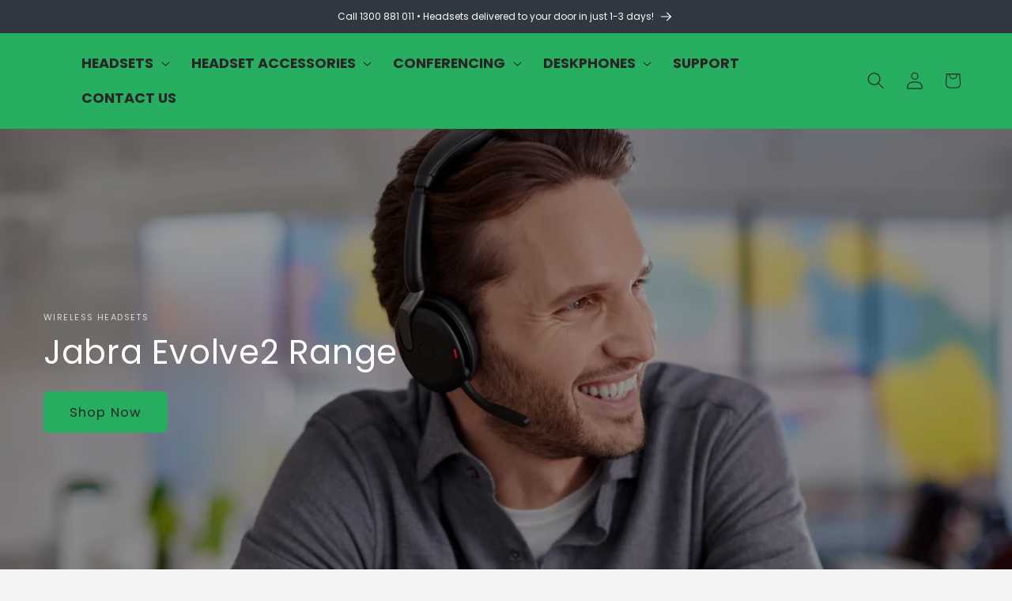

--- FILE ---
content_type: text/html; charset=utf-8
request_url: https://www.headsetshop.com.au/
body_size: 25947
content:
<!doctype html>
<html class="js" lang="en">
  <head>
    <meta charset="utf-8">
    <meta http-equiv="X-UA-Compatible" content="IE=edge">
    <meta name="viewport" content="width=device-width,initial-scale=1">
    <meta name="theme-color" content="">
    <link rel="canonical" href="https://www.headsetshop.com.au/"><link rel="icon" type="image/png" href="//www.headsetshop.com.au/cdn/shop/files/2025-logo-test.png?crop=center&height=32&v=1741001423&width=32"><link rel="preconnect" href="https://fonts.shopifycdn.com" crossorigin><title>
      Buy Headsets Online | Top Wireless &amp; Office Headsets | Headset Shop
 &ndash; The Headset Shop</title>

    
      <meta name="description" content="Explore The Headset Shop for premium headsets in Australia. Shop the latest in wireless, computer accessories, and office headsets with exceptional service and fast nationwide delivery.">
    

    

<meta property="og:site_name" content="The Headset Shop">
<meta property="og:url" content="https://www.headsetshop.com.au/">
<meta property="og:title" content="Buy Headsets Online | Top Wireless &amp; Office Headsets | Headset Shop">
<meta property="og:type" content="website">
<meta property="og:description" content="Explore The Headset Shop for premium headsets in Australia. Shop the latest in wireless, computer accessories, and office headsets with exceptional service and fast nationwide delivery."><meta name="twitter:card" content="summary_large_image">
<meta name="twitter:title" content="Buy Headsets Online | Top Wireless &amp; Office Headsets | Headset Shop">
<meta name="twitter:description" content="Explore The Headset Shop for premium headsets in Australia. Shop the latest in wireless, computer accessories, and office headsets with exceptional service and fast nationwide delivery.">


    <script src="//www.headsetshop.com.au/cdn/shop/t/14/assets/constants.js?v=132983761750457495441740463916" defer="defer"></script>
    <script src="//www.headsetshop.com.au/cdn/shop/t/14/assets/pubsub.js?v=158357773527763999511740463917" defer="defer"></script>
    <script src="//www.headsetshop.com.au/cdn/shop/t/14/assets/global.js?v=152862011079830610291740463916" defer="defer"></script>
    <script src="//www.headsetshop.com.au/cdn/shop/t/14/assets/details-disclosure.js?v=13653116266235556501740463916" defer="defer"></script>
    <script src="//www.headsetshop.com.au/cdn/shop/t/14/assets/details-modal.js?v=25581673532751508451740463916" defer="defer"></script>
    <script src="//www.headsetshop.com.au/cdn/shop/t/14/assets/search-form.js?v=133129549252120666541740463917" defer="defer"></script><script src="//www.headsetshop.com.au/cdn/shop/t/14/assets/animations.js?v=88693664871331136111740463915" defer="defer"></script><script>window.performance && window.performance.mark && window.performance.mark('shopify.content_for_header.start');</script><meta name="google-site-verification" content="JmRpweRx3FDpgLIcJxH4XOOs67kVNGbH7ATGhC_20lQ">
<meta id="shopify-digital-wallet" name="shopify-digital-wallet" content="/6451507/digital_wallets/dialog">
<meta name="shopify-checkout-api-token" content="dccca9103fc9fe4b281c274196764b87">
<meta id="in-context-paypal-metadata" data-shop-id="6451507" data-venmo-supported="false" data-environment="production" data-locale="en_US" data-paypal-v4="true" data-currency="AUD">
<script async="async" src="/checkouts/internal/preloads.js?locale=en-AU"></script>
<script id="shopify-features" type="application/json">{"accessToken":"dccca9103fc9fe4b281c274196764b87","betas":["rich-media-storefront-analytics"],"domain":"www.headsetshop.com.au","predictiveSearch":true,"shopId":6451507,"locale":"en"}</script>
<script>var Shopify = Shopify || {};
Shopify.shop = "the-headset-shop-2.myshopify.com";
Shopify.locale = "en";
Shopify.currency = {"active":"AUD","rate":"1.0"};
Shopify.country = "AU";
Shopify.theme = {"name":"Trade","id":143281356996,"schema_name":"Trade","schema_version":"15.2.0","theme_store_id":2699,"role":"main"};
Shopify.theme.handle = "null";
Shopify.theme.style = {"id":null,"handle":null};
Shopify.cdnHost = "www.headsetshop.com.au/cdn";
Shopify.routes = Shopify.routes || {};
Shopify.routes.root = "/";</script>
<script type="module">!function(o){(o.Shopify=o.Shopify||{}).modules=!0}(window);</script>
<script>!function(o){function n(){var o=[];function n(){o.push(Array.prototype.slice.apply(arguments))}return n.q=o,n}var t=o.Shopify=o.Shopify||{};t.loadFeatures=n(),t.autoloadFeatures=n()}(window);</script>
<script id="shop-js-analytics" type="application/json">{"pageType":"index"}</script>
<script defer="defer" async type="module" src="//www.headsetshop.com.au/cdn/shopifycloud/shop-js/modules/v2/client.init-shop-cart-sync_BdyHc3Nr.en.esm.js"></script>
<script defer="defer" async type="module" src="//www.headsetshop.com.au/cdn/shopifycloud/shop-js/modules/v2/chunk.common_Daul8nwZ.esm.js"></script>
<script type="module">
  await import("//www.headsetshop.com.au/cdn/shopifycloud/shop-js/modules/v2/client.init-shop-cart-sync_BdyHc3Nr.en.esm.js");
await import("//www.headsetshop.com.au/cdn/shopifycloud/shop-js/modules/v2/chunk.common_Daul8nwZ.esm.js");

  window.Shopify.SignInWithShop?.initShopCartSync?.({"fedCMEnabled":true,"windoidEnabled":true});

</script>
<script id="__st">var __st={"a":6451507,"offset":36000,"reqid":"0467f7f0-c59d-4de6-a7cf-a45abe7c4ab8-1769007252","pageurl":"www.headsetshop.com.au\/","u":"162537a2c4b3","p":"home"};</script>
<script>window.ShopifyPaypalV4VisibilityTracking = true;</script>
<script id="captcha-bootstrap">!function(){'use strict';const t='contact',e='account',n='new_comment',o=[[t,t],['blogs',n],['comments',n],[t,'customer']],c=[[e,'customer_login'],[e,'guest_login'],[e,'recover_customer_password'],[e,'create_customer']],r=t=>t.map((([t,e])=>`form[action*='/${t}']:not([data-nocaptcha='true']) input[name='form_type'][value='${e}']`)).join(','),a=t=>()=>t?[...document.querySelectorAll(t)].map((t=>t.form)):[];function s(){const t=[...o],e=r(t);return a(e)}const i='password',u='form_key',d=['recaptcha-v3-token','g-recaptcha-response','h-captcha-response',i],f=()=>{try{return window.sessionStorage}catch{return}},m='__shopify_v',_=t=>t.elements[u];function p(t,e,n=!1){try{const o=window.sessionStorage,c=JSON.parse(o.getItem(e)),{data:r}=function(t){const{data:e,action:n}=t;return t[m]||n?{data:e,action:n}:{data:t,action:n}}(c);for(const[e,n]of Object.entries(r))t.elements[e]&&(t.elements[e].value=n);n&&o.removeItem(e)}catch(o){console.error('form repopulation failed',{error:o})}}const l='form_type',E='cptcha';function T(t){t.dataset[E]=!0}const w=window,h=w.document,L='Shopify',v='ce_forms',y='captcha';let A=!1;((t,e)=>{const n=(g='f06e6c50-85a8-45c8-87d0-21a2b65856fe',I='https://cdn.shopify.com/shopifycloud/storefront-forms-hcaptcha/ce_storefront_forms_captcha_hcaptcha.v1.5.2.iife.js',D={infoText:'Protected by hCaptcha',privacyText:'Privacy',termsText:'Terms'},(t,e,n)=>{const o=w[L][v],c=o.bindForm;if(c)return c(t,g,e,D).then(n);var r;o.q.push([[t,g,e,D],n]),r=I,A||(h.body.append(Object.assign(h.createElement('script'),{id:'captcha-provider',async:!0,src:r})),A=!0)});var g,I,D;w[L]=w[L]||{},w[L][v]=w[L][v]||{},w[L][v].q=[],w[L][y]=w[L][y]||{},w[L][y].protect=function(t,e){n(t,void 0,e),T(t)},Object.freeze(w[L][y]),function(t,e,n,w,h,L){const[v,y,A,g]=function(t,e,n){const i=e?o:[],u=t?c:[],d=[...i,...u],f=r(d),m=r(i),_=r(d.filter((([t,e])=>n.includes(e))));return[a(f),a(m),a(_),s()]}(w,h,L),I=t=>{const e=t.target;return e instanceof HTMLFormElement?e:e&&e.form},D=t=>v().includes(t);t.addEventListener('submit',(t=>{const e=I(t);if(!e)return;const n=D(e)&&!e.dataset.hcaptchaBound&&!e.dataset.recaptchaBound,o=_(e),c=g().includes(e)&&(!o||!o.value);(n||c)&&t.preventDefault(),c&&!n&&(function(t){try{if(!f())return;!function(t){const e=f();if(!e)return;const n=_(t);if(!n)return;const o=n.value;o&&e.removeItem(o)}(t);const e=Array.from(Array(32),(()=>Math.random().toString(36)[2])).join('');!function(t,e){_(t)||t.append(Object.assign(document.createElement('input'),{type:'hidden',name:u})),t.elements[u].value=e}(t,e),function(t,e){const n=f();if(!n)return;const o=[...t.querySelectorAll(`input[type='${i}']`)].map((({name:t})=>t)),c=[...d,...o],r={};for(const[a,s]of new FormData(t).entries())c.includes(a)||(r[a]=s);n.setItem(e,JSON.stringify({[m]:1,action:t.action,data:r}))}(t,e)}catch(e){console.error('failed to persist form',e)}}(e),e.submit())}));const S=(t,e)=>{t&&!t.dataset[E]&&(n(t,e.some((e=>e===t))),T(t))};for(const o of['focusin','change'])t.addEventListener(o,(t=>{const e=I(t);D(e)&&S(e,y())}));const B=e.get('form_key'),M=e.get(l),P=B&&M;t.addEventListener('DOMContentLoaded',(()=>{const t=y();if(P)for(const e of t)e.elements[l].value===M&&p(e,B);[...new Set([...A(),...v().filter((t=>'true'===t.dataset.shopifyCaptcha))])].forEach((e=>S(e,t)))}))}(h,new URLSearchParams(w.location.search),n,t,e,['guest_login'])})(!0,!0)}();</script>
<script integrity="sha256-4kQ18oKyAcykRKYeNunJcIwy7WH5gtpwJnB7kiuLZ1E=" data-source-attribution="shopify.loadfeatures" defer="defer" src="//www.headsetshop.com.au/cdn/shopifycloud/storefront/assets/storefront/load_feature-a0a9edcb.js" crossorigin="anonymous"></script>
<script data-source-attribution="shopify.dynamic_checkout.dynamic.init">var Shopify=Shopify||{};Shopify.PaymentButton=Shopify.PaymentButton||{isStorefrontPortableWallets:!0,init:function(){window.Shopify.PaymentButton.init=function(){};var t=document.createElement("script");t.src="https://www.headsetshop.com.au/cdn/shopifycloud/portable-wallets/latest/portable-wallets.en.js",t.type="module",document.head.appendChild(t)}};
</script>
<script data-source-attribution="shopify.dynamic_checkout.buyer_consent">
  function portableWalletsHideBuyerConsent(e){var t=document.getElementById("shopify-buyer-consent"),n=document.getElementById("shopify-subscription-policy-button");t&&n&&(t.classList.add("hidden"),t.setAttribute("aria-hidden","true"),n.removeEventListener("click",e))}function portableWalletsShowBuyerConsent(e){var t=document.getElementById("shopify-buyer-consent"),n=document.getElementById("shopify-subscription-policy-button");t&&n&&(t.classList.remove("hidden"),t.removeAttribute("aria-hidden"),n.addEventListener("click",e))}window.Shopify?.PaymentButton&&(window.Shopify.PaymentButton.hideBuyerConsent=portableWalletsHideBuyerConsent,window.Shopify.PaymentButton.showBuyerConsent=portableWalletsShowBuyerConsent);
</script>
<script data-source-attribution="shopify.dynamic_checkout.cart.bootstrap">document.addEventListener("DOMContentLoaded",(function(){function t(){return document.querySelector("shopify-accelerated-checkout-cart, shopify-accelerated-checkout")}if(t())Shopify.PaymentButton.init();else{new MutationObserver((function(e,n){t()&&(Shopify.PaymentButton.init(),n.disconnect())})).observe(document.body,{childList:!0,subtree:!0})}}));
</script>
<link id="shopify-accelerated-checkout-styles" rel="stylesheet" media="screen" href="https://www.headsetshop.com.au/cdn/shopifycloud/portable-wallets/latest/accelerated-checkout-backwards-compat.css" crossorigin="anonymous">
<style id="shopify-accelerated-checkout-cart">
        #shopify-buyer-consent {
  margin-top: 1em;
  display: inline-block;
  width: 100%;
}

#shopify-buyer-consent.hidden {
  display: none;
}

#shopify-subscription-policy-button {
  background: none;
  border: none;
  padding: 0;
  text-decoration: underline;
  font-size: inherit;
  cursor: pointer;
}

#shopify-subscription-policy-button::before {
  box-shadow: none;
}

      </style>
<script id="sections-script" data-sections="header" defer="defer" src="//www.headsetshop.com.au/cdn/shop/t/14/compiled_assets/scripts.js?v=443"></script>
<script>window.performance && window.performance.mark && window.performance.mark('shopify.content_for_header.end');</script>


    <style data-shopify>
      @font-face {
  font-family: Poppins;
  font-weight: 400;
  font-style: normal;
  font-display: swap;
  src: url("//www.headsetshop.com.au/cdn/fonts/poppins/poppins_n4.0ba78fa5af9b0e1a374041b3ceaadf0a43b41362.woff2") format("woff2"),
       url("//www.headsetshop.com.au/cdn/fonts/poppins/poppins_n4.214741a72ff2596839fc9760ee7a770386cf16ca.woff") format("woff");
}

      @font-face {
  font-family: Poppins;
  font-weight: 700;
  font-style: normal;
  font-display: swap;
  src: url("//www.headsetshop.com.au/cdn/fonts/poppins/poppins_n7.56758dcf284489feb014a026f3727f2f20a54626.woff2") format("woff2"),
       url("//www.headsetshop.com.au/cdn/fonts/poppins/poppins_n7.f34f55d9b3d3205d2cd6f64955ff4b36f0cfd8da.woff") format("woff");
}

      @font-face {
  font-family: Poppins;
  font-weight: 400;
  font-style: italic;
  font-display: swap;
  src: url("//www.headsetshop.com.au/cdn/fonts/poppins/poppins_i4.846ad1e22474f856bd6b81ba4585a60799a9f5d2.woff2") format("woff2"),
       url("//www.headsetshop.com.au/cdn/fonts/poppins/poppins_i4.56b43284e8b52fc64c1fd271f289a39e8477e9ec.woff") format("woff");
}

      @font-face {
  font-family: Poppins;
  font-weight: 700;
  font-style: italic;
  font-display: swap;
  src: url("//www.headsetshop.com.au/cdn/fonts/poppins/poppins_i7.42fd71da11e9d101e1e6c7932199f925f9eea42d.woff2") format("woff2"),
       url("//www.headsetshop.com.au/cdn/fonts/poppins/poppins_i7.ec8499dbd7616004e21155106d13837fff4cf556.woff") format("woff");
}

      @font-face {
  font-family: Poppins;
  font-weight: 400;
  font-style: normal;
  font-display: swap;
  src: url("//www.headsetshop.com.au/cdn/fonts/poppins/poppins_n4.0ba78fa5af9b0e1a374041b3ceaadf0a43b41362.woff2") format("woff2"),
       url("//www.headsetshop.com.au/cdn/fonts/poppins/poppins_n4.214741a72ff2596839fc9760ee7a770386cf16ca.woff") format("woff");
}


      
        :root,
        .color-scheme-1 {
          --color-background: 244,244,244;
        
          --gradient-background: #f4f4f4;
        

        

        --color-foreground: 43,44,45;
        --color-background-contrast: 180,180,180;
        --color-shadow: 0,17,40;
        --color-button: 39,174,96;
        --color-button-text: 38,38,38;
        --color-secondary-button: 244,244,244;
        --color-secondary-button-text: 0,17,40;
        --color-link: 0,17,40;
        --color-badge-foreground: 43,44,45;
        --color-badge-background: 244,244,244;
        --color-badge-border: 43,44,45;
        --payment-terms-background-color: rgb(244 244 244);
      }
      
        
        .color-scheme-2 {
          --color-background: 255,255,255;
        
          --gradient-background: #ffffff;
        

        

        --color-foreground: 38,38,38;
        --color-background-contrast: 191,191,191;
        --color-shadow: 0,17,40;
        --color-button: 121,112,104;
        --color-button-text: 255,255,255;
        --color-secondary-button: 255,255,255;
        --color-secondary-button-text: 121,117,114;
        --color-link: 121,117,114;
        --color-badge-foreground: 38,38,38;
        --color-badge-background: 255,255,255;
        --color-badge-border: 38,38,38;
        --payment-terms-background-color: rgb(255 255 255);
      }
      
        
        .color-scheme-3 {
          --color-background: 39,174,96;
        
          --gradient-background: #27ae60;
        

        

        --color-foreground: 38,38,38;
        --color-background-contrast: 16,70,39;
        --color-shadow: 0,17,40;
        --color-button: 253,253,253;
        --color-button-text: 38,38,38;
        --color-secondary-button: 39,174,96;
        --color-secondary-button-text: 84,72,60;
        --color-link: 84,72,60;
        --color-badge-foreground: 38,38,38;
        --color-badge-background: 39,174,96;
        --color-badge-border: 38,38,38;
        --payment-terms-background-color: rgb(39 174 96);
      }
      
        
        .color-scheme-4 {
          --color-background: 28,34,40;
        
          --gradient-background: #1c2228;
        

        

        --color-foreground: 255,255,255;
        --color-background-contrast: 39,47,55;
        --color-shadow: 0,17,40;
        --color-button: 255,255,255;
        --color-button-text: 0,17,40;
        --color-secondary-button: 28,34,40;
        --color-secondary-button-text: 255,255,255;
        --color-link: 255,255,255;
        --color-badge-foreground: 255,255,255;
        --color-badge-background: 28,34,40;
        --color-badge-border: 255,255,255;
        --payment-terms-background-color: rgb(28 34 40);
      }
      
        
        .color-scheme-5 {
          --color-background: 50,56,65;
        
          --gradient-background: #323841;
        

        

        --color-foreground: 255,255,255;
        --color-background-contrast: 61,68,79;
        --color-shadow: 0,17,40;
        --color-button: 39,174,96;
        --color-button-text: 38,38,38;
        --color-secondary-button: 50,56,65;
        --color-secondary-button-text: 255,255,255;
        --color-link: 255,255,255;
        --color-badge-foreground: 255,255,255;
        --color-badge-background: 50,56,65;
        --color-badge-border: 255,255,255;
        --payment-terms-background-color: rgb(50 56 65);
      }
      

      body, .color-scheme-1, .color-scheme-2, .color-scheme-3, .color-scheme-4, .color-scheme-5 {
        color: rgba(var(--color-foreground), 0.75);
        background-color: rgb(var(--color-background));
      }

      :root {
        --font-body-family: Poppins, sans-serif;
        --font-body-style: normal;
        --font-body-weight: 400;
        --font-body-weight-bold: 700;

        --font-heading-family: Poppins, sans-serif;
        --font-heading-style: normal;
        --font-heading-weight: 400;

        --font-body-scale: 1.1;
        --font-heading-scale: 0.9545454545454546;

        --media-padding: px;
        --media-border-opacity: 0.05;
        --media-border-width: 1px;
        --media-radius: 8px;
        --media-shadow-opacity: 0.0;
        --media-shadow-horizontal-offset: 0px;
        --media-shadow-vertical-offset: 4px;
        --media-shadow-blur-radius: 5px;
        --media-shadow-visible: 0;

        --page-width: 160rem;
        --page-width-margin: 0rem;

        --product-card-image-padding: 1.2rem;
        --product-card-corner-radius: 0.8rem;
        --product-card-text-alignment: left;
        --product-card-border-width: 0.0rem;
        --product-card-border-opacity: 0.1;
        --product-card-shadow-opacity: 0.0;
        --product-card-shadow-visible: 0;
        --product-card-shadow-horizontal-offset: 0.0rem;
        --product-card-shadow-vertical-offset: 0.4rem;
        --product-card-shadow-blur-radius: 0.5rem;

        --collection-card-image-padding: 0.0rem;
        --collection-card-corner-radius: 0.8rem;
        --collection-card-text-alignment: left;
        --collection-card-border-width: 0.0rem;
        --collection-card-border-opacity: 0.1;
        --collection-card-shadow-opacity: 0.0;
        --collection-card-shadow-visible: 0;
        --collection-card-shadow-horizontal-offset: 0.0rem;
        --collection-card-shadow-vertical-offset: 0.4rem;
        --collection-card-shadow-blur-radius: 0.5rem;

        --blog-card-image-padding: 0.0rem;
        --blog-card-corner-radius: 0.8rem;
        --blog-card-text-alignment: left;
        --blog-card-border-width: 0.0rem;
        --blog-card-border-opacity: 0.1;
        --blog-card-shadow-opacity: 0.0;
        --blog-card-shadow-visible: 0;
        --blog-card-shadow-horizontal-offset: 0.0rem;
        --blog-card-shadow-vertical-offset: 0.4rem;
        --blog-card-shadow-blur-radius: 0.5rem;

        --badge-corner-radius: 4.0rem;

        --popup-border-width: 1px;
        --popup-border-opacity: 0.1;
        --popup-corner-radius: 8px;
        --popup-shadow-opacity: 0.05;
        --popup-shadow-horizontal-offset: 0px;
        --popup-shadow-vertical-offset: 4px;
        --popup-shadow-blur-radius: 5px;

        --drawer-border-width: 1px;
        --drawer-border-opacity: 0.1;
        --drawer-shadow-opacity: 0.0;
        --drawer-shadow-horizontal-offset: 0px;
        --drawer-shadow-vertical-offset: 4px;
        --drawer-shadow-blur-radius: 5px;

        --spacing-sections-desktop: 0px;
        --spacing-sections-mobile: 0px;

        --grid-desktop-vertical-spacing: 12px;
        --grid-desktop-horizontal-spacing: 12px;
        --grid-mobile-vertical-spacing: 6px;
        --grid-mobile-horizontal-spacing: 6px;

        --text-boxes-border-opacity: 0.1;
        --text-boxes-border-width: 0px;
        --text-boxes-radius: 8px;
        --text-boxes-shadow-opacity: 0.0;
        --text-boxes-shadow-visible: 0;
        --text-boxes-shadow-horizontal-offset: 0px;
        --text-boxes-shadow-vertical-offset: 4px;
        --text-boxes-shadow-blur-radius: 5px;

        --buttons-radius: 6px;
        --buttons-radius-outset: 7px;
        --buttons-border-width: 1px;
        --buttons-border-opacity: 1.0;
        --buttons-shadow-opacity: 0.0;
        --buttons-shadow-visible: 0;
        --buttons-shadow-horizontal-offset: 0px;
        --buttons-shadow-vertical-offset: 4px;
        --buttons-shadow-blur-radius: 5px;
        --buttons-border-offset: 0.3px;

        --inputs-radius: 6px;
        --inputs-border-width: 1px;
        --inputs-border-opacity: 0.55;
        --inputs-shadow-opacity: 0.0;
        --inputs-shadow-horizontal-offset: 0px;
        --inputs-margin-offset: 0px;
        --inputs-shadow-vertical-offset: 4px;
        --inputs-shadow-blur-radius: 5px;
        --inputs-radius-outset: 7px;

        --variant-pills-radius: 40px;
        --variant-pills-border-width: 1px;
        --variant-pills-border-opacity: 0.55;
        --variant-pills-shadow-opacity: 0.0;
        --variant-pills-shadow-horizontal-offset: 0px;
        --variant-pills-shadow-vertical-offset: 4px;
        --variant-pills-shadow-blur-radius: 5px;
      }

      *,
      *::before,
      *::after {
        box-sizing: inherit;
      }

      html {
        box-sizing: border-box;
        font-size: calc(var(--font-body-scale) * 62.5%);
        height: 100%;
      }

      body {
        display: grid;
        grid-template-rows: auto auto 1fr auto;
        grid-template-columns: 100%;
        min-height: 100%;
        margin: 0;
        font-size: 1.5rem;
        letter-spacing: 0.06rem;
        line-height: calc(1 + 0.8 / var(--font-body-scale));
        font-family: var(--font-body-family);
        font-style: var(--font-body-style);
        font-weight: var(--font-body-weight);
      }

      @media screen and (min-width: 750px) {
        body {
          font-size: 1.6rem;
        }
      }
    </style>

    <link href="//www.headsetshop.com.au/cdn/shop/t/14/assets/base.css?v=5644419145373268261741004287" rel="stylesheet" type="text/css" media="all" />
    <link rel="stylesheet" href="//www.headsetshop.com.au/cdn/shop/t/14/assets/component-cart-items.css?v=123238115697927560811740463915" media="print" onload="this.media='all'">
      <link rel="preload" as="font" href="//www.headsetshop.com.au/cdn/fonts/poppins/poppins_n4.0ba78fa5af9b0e1a374041b3ceaadf0a43b41362.woff2" type="font/woff2" crossorigin>
      

      <link rel="preload" as="font" href="//www.headsetshop.com.au/cdn/fonts/poppins/poppins_n4.0ba78fa5af9b0e1a374041b3ceaadf0a43b41362.woff2" type="font/woff2" crossorigin>
      
<link
        rel="stylesheet"
        href="//www.headsetshop.com.au/cdn/shop/t/14/assets/component-predictive-search.css?v=118923337488134913561740463916"
        media="print"
        onload="this.media='all'"
      ><script>
      if (Shopify.designMode) {
        document.documentElement.classList.add('shopify-design-mode');
      }
    </script>
  <link href="https://monorail-edge.shopifysvc.com" rel="dns-prefetch">
<script>(function(){if ("sendBeacon" in navigator && "performance" in window) {try {var session_token_from_headers = performance.getEntriesByType('navigation')[0].serverTiming.find(x => x.name == '_s').description;} catch {var session_token_from_headers = undefined;}var session_cookie_matches = document.cookie.match(/_shopify_s=([^;]*)/);var session_token_from_cookie = session_cookie_matches && session_cookie_matches.length === 2 ? session_cookie_matches[1] : "";var session_token = session_token_from_headers || session_token_from_cookie || "";function handle_abandonment_event(e) {var entries = performance.getEntries().filter(function(entry) {return /monorail-edge.shopifysvc.com/.test(entry.name);});if (!window.abandonment_tracked && entries.length === 0) {window.abandonment_tracked = true;var currentMs = Date.now();var navigation_start = performance.timing.navigationStart;var payload = {shop_id: 6451507,url: window.location.href,navigation_start,duration: currentMs - navigation_start,session_token,page_type: "index"};window.navigator.sendBeacon("https://monorail-edge.shopifysvc.com/v1/produce", JSON.stringify({schema_id: "online_store_buyer_site_abandonment/1.1",payload: payload,metadata: {event_created_at_ms: currentMs,event_sent_at_ms: currentMs}}));}}window.addEventListener('pagehide', handle_abandonment_event);}}());</script>
<script id="web-pixels-manager-setup">(function e(e,d,r,n,o){if(void 0===o&&(o={}),!Boolean(null===(a=null===(i=window.Shopify)||void 0===i?void 0:i.analytics)||void 0===a?void 0:a.replayQueue)){var i,a;window.Shopify=window.Shopify||{};var t=window.Shopify;t.analytics=t.analytics||{};var s=t.analytics;s.replayQueue=[],s.publish=function(e,d,r){return s.replayQueue.push([e,d,r]),!0};try{self.performance.mark("wpm:start")}catch(e){}var l=function(){var e={modern:/Edge?\/(1{2}[4-9]|1[2-9]\d|[2-9]\d{2}|\d{4,})\.\d+(\.\d+|)|Firefox\/(1{2}[4-9]|1[2-9]\d|[2-9]\d{2}|\d{4,})\.\d+(\.\d+|)|Chrom(ium|e)\/(9{2}|\d{3,})\.\d+(\.\d+|)|(Maci|X1{2}).+ Version\/(15\.\d+|(1[6-9]|[2-9]\d|\d{3,})\.\d+)([,.]\d+|)( \(\w+\)|)( Mobile\/\w+|) Safari\/|Chrome.+OPR\/(9{2}|\d{3,})\.\d+\.\d+|(CPU[ +]OS|iPhone[ +]OS|CPU[ +]iPhone|CPU IPhone OS|CPU iPad OS)[ +]+(15[._]\d+|(1[6-9]|[2-9]\d|\d{3,})[._]\d+)([._]\d+|)|Android:?[ /-](13[3-9]|1[4-9]\d|[2-9]\d{2}|\d{4,})(\.\d+|)(\.\d+|)|Android.+Firefox\/(13[5-9]|1[4-9]\d|[2-9]\d{2}|\d{4,})\.\d+(\.\d+|)|Android.+Chrom(ium|e)\/(13[3-9]|1[4-9]\d|[2-9]\d{2}|\d{4,})\.\d+(\.\d+|)|SamsungBrowser\/([2-9]\d|\d{3,})\.\d+/,legacy:/Edge?\/(1[6-9]|[2-9]\d|\d{3,})\.\d+(\.\d+|)|Firefox\/(5[4-9]|[6-9]\d|\d{3,})\.\d+(\.\d+|)|Chrom(ium|e)\/(5[1-9]|[6-9]\d|\d{3,})\.\d+(\.\d+|)([\d.]+$|.*Safari\/(?![\d.]+ Edge\/[\d.]+$))|(Maci|X1{2}).+ Version\/(10\.\d+|(1[1-9]|[2-9]\d|\d{3,})\.\d+)([,.]\d+|)( \(\w+\)|)( Mobile\/\w+|) Safari\/|Chrome.+OPR\/(3[89]|[4-9]\d|\d{3,})\.\d+\.\d+|(CPU[ +]OS|iPhone[ +]OS|CPU[ +]iPhone|CPU IPhone OS|CPU iPad OS)[ +]+(10[._]\d+|(1[1-9]|[2-9]\d|\d{3,})[._]\d+)([._]\d+|)|Android:?[ /-](13[3-9]|1[4-9]\d|[2-9]\d{2}|\d{4,})(\.\d+|)(\.\d+|)|Mobile Safari.+OPR\/([89]\d|\d{3,})\.\d+\.\d+|Android.+Firefox\/(13[5-9]|1[4-9]\d|[2-9]\d{2}|\d{4,})\.\d+(\.\d+|)|Android.+Chrom(ium|e)\/(13[3-9]|1[4-9]\d|[2-9]\d{2}|\d{4,})\.\d+(\.\d+|)|Android.+(UC? ?Browser|UCWEB|U3)[ /]?(15\.([5-9]|\d{2,})|(1[6-9]|[2-9]\d|\d{3,})\.\d+)\.\d+|SamsungBrowser\/(5\.\d+|([6-9]|\d{2,})\.\d+)|Android.+MQ{2}Browser\/(14(\.(9|\d{2,})|)|(1[5-9]|[2-9]\d|\d{3,})(\.\d+|))(\.\d+|)|K[Aa][Ii]OS\/(3\.\d+|([4-9]|\d{2,})\.\d+)(\.\d+|)/},d=e.modern,r=e.legacy,n=navigator.userAgent;return n.match(d)?"modern":n.match(r)?"legacy":"unknown"}(),u="modern"===l?"modern":"legacy",c=(null!=n?n:{modern:"",legacy:""})[u],f=function(e){return[e.baseUrl,"/wpm","/b",e.hashVersion,"modern"===e.buildTarget?"m":"l",".js"].join("")}({baseUrl:d,hashVersion:r,buildTarget:u}),m=function(e){var d=e.version,r=e.bundleTarget,n=e.surface,o=e.pageUrl,i=e.monorailEndpoint;return{emit:function(e){var a=e.status,t=e.errorMsg,s=(new Date).getTime(),l=JSON.stringify({metadata:{event_sent_at_ms:s},events:[{schema_id:"web_pixels_manager_load/3.1",payload:{version:d,bundle_target:r,page_url:o,status:a,surface:n,error_msg:t},metadata:{event_created_at_ms:s}}]});if(!i)return console&&console.warn&&console.warn("[Web Pixels Manager] No Monorail endpoint provided, skipping logging."),!1;try{return self.navigator.sendBeacon.bind(self.navigator)(i,l)}catch(e){}var u=new XMLHttpRequest;try{return u.open("POST",i,!0),u.setRequestHeader("Content-Type","text/plain"),u.send(l),!0}catch(e){return console&&console.warn&&console.warn("[Web Pixels Manager] Got an unhandled error while logging to Monorail."),!1}}}}({version:r,bundleTarget:l,surface:e.surface,pageUrl:self.location.href,monorailEndpoint:e.monorailEndpoint});try{o.browserTarget=l,function(e){var d=e.src,r=e.async,n=void 0===r||r,o=e.onload,i=e.onerror,a=e.sri,t=e.scriptDataAttributes,s=void 0===t?{}:t,l=document.createElement("script"),u=document.querySelector("head"),c=document.querySelector("body");if(l.async=n,l.src=d,a&&(l.integrity=a,l.crossOrigin="anonymous"),s)for(var f in s)if(Object.prototype.hasOwnProperty.call(s,f))try{l.dataset[f]=s[f]}catch(e){}if(o&&l.addEventListener("load",o),i&&l.addEventListener("error",i),u)u.appendChild(l);else{if(!c)throw new Error("Did not find a head or body element to append the script");c.appendChild(l)}}({src:f,async:!0,onload:function(){if(!function(){var e,d;return Boolean(null===(d=null===(e=window.Shopify)||void 0===e?void 0:e.analytics)||void 0===d?void 0:d.initialized)}()){var d=window.webPixelsManager.init(e)||void 0;if(d){var r=window.Shopify.analytics;r.replayQueue.forEach((function(e){var r=e[0],n=e[1],o=e[2];d.publishCustomEvent(r,n,o)})),r.replayQueue=[],r.publish=d.publishCustomEvent,r.visitor=d.visitor,r.initialized=!0}}},onerror:function(){return m.emit({status:"failed",errorMsg:"".concat(f," has failed to load")})},sri:function(e){var d=/^sha384-[A-Za-z0-9+/=]+$/;return"string"==typeof e&&d.test(e)}(c)?c:"",scriptDataAttributes:o}),m.emit({status:"loading"})}catch(e){m.emit({status:"failed",errorMsg:(null==e?void 0:e.message)||"Unknown error"})}}})({shopId: 6451507,storefrontBaseUrl: "https://www.headsetshop.com.au",extensionsBaseUrl: "https://extensions.shopifycdn.com/cdn/shopifycloud/web-pixels-manager",monorailEndpoint: "https://monorail-edge.shopifysvc.com/unstable/produce_batch",surface: "storefront-renderer",enabledBetaFlags: ["2dca8a86"],webPixelsConfigList: [{"id":"573440196","configuration":"{\"config\":\"{\\\"pixel_id\\\":\\\"G-SCL6L6V6BP\\\",\\\"google_tag_ids\\\":[\\\"G-SCL6L6V6BP\\\",\\\"GT-M6PN8NTH\\\"],\\\"target_country\\\":\\\"AU\\\",\\\"gtag_events\\\":[{\\\"type\\\":\\\"begin_checkout\\\",\\\"action_label\\\":\\\"G-SCL6L6V6BP\\\"},{\\\"type\\\":\\\"search\\\",\\\"action_label\\\":\\\"G-SCL6L6V6BP\\\"},{\\\"type\\\":\\\"view_item\\\",\\\"action_label\\\":[\\\"G-SCL6L6V6BP\\\",\\\"MC-X11HH1GS8T\\\"]},{\\\"type\\\":\\\"purchase\\\",\\\"action_label\\\":[\\\"G-SCL6L6V6BP\\\",\\\"MC-X11HH1GS8T\\\"]},{\\\"type\\\":\\\"page_view\\\",\\\"action_label\\\":[\\\"G-SCL6L6V6BP\\\",\\\"MC-X11HH1GS8T\\\"]},{\\\"type\\\":\\\"add_payment_info\\\",\\\"action_label\\\":\\\"G-SCL6L6V6BP\\\"},{\\\"type\\\":\\\"add_to_cart\\\",\\\"action_label\\\":\\\"G-SCL6L6V6BP\\\"}],\\\"enable_monitoring_mode\\\":false}\"}","eventPayloadVersion":"v1","runtimeContext":"OPEN","scriptVersion":"b2a88bafab3e21179ed38636efcd8a93","type":"APP","apiClientId":1780363,"privacyPurposes":[],"dataSharingAdjustments":{"protectedCustomerApprovalScopes":["read_customer_address","read_customer_email","read_customer_name","read_customer_personal_data","read_customer_phone"]}},{"id":"shopify-app-pixel","configuration":"{}","eventPayloadVersion":"v1","runtimeContext":"STRICT","scriptVersion":"0450","apiClientId":"shopify-pixel","type":"APP","privacyPurposes":["ANALYTICS","MARKETING"]},{"id":"shopify-custom-pixel","eventPayloadVersion":"v1","runtimeContext":"LAX","scriptVersion":"0450","apiClientId":"shopify-pixel","type":"CUSTOM","privacyPurposes":["ANALYTICS","MARKETING"]}],isMerchantRequest: false,initData: {"shop":{"name":"The Headset Shop","paymentSettings":{"currencyCode":"AUD"},"myshopifyDomain":"the-headset-shop-2.myshopify.com","countryCode":"AU","storefrontUrl":"https:\/\/www.headsetshop.com.au"},"customer":null,"cart":null,"checkout":null,"productVariants":[],"purchasingCompany":null},},"https://www.headsetshop.com.au/cdn","fcfee988w5aeb613cpc8e4bc33m6693e112",{"modern":"","legacy":""},{"shopId":"6451507","storefrontBaseUrl":"https:\/\/www.headsetshop.com.au","extensionBaseUrl":"https:\/\/extensions.shopifycdn.com\/cdn\/shopifycloud\/web-pixels-manager","surface":"storefront-renderer","enabledBetaFlags":"[\"2dca8a86\"]","isMerchantRequest":"false","hashVersion":"fcfee988w5aeb613cpc8e4bc33m6693e112","publish":"custom","events":"[[\"page_viewed\",{}]]"});</script><script>
  window.ShopifyAnalytics = window.ShopifyAnalytics || {};
  window.ShopifyAnalytics.meta = window.ShopifyAnalytics.meta || {};
  window.ShopifyAnalytics.meta.currency = 'AUD';
  var meta = {"page":{"pageType":"home","requestId":"0467f7f0-c59d-4de6-a7cf-a45abe7c4ab8-1769007252"}};
  for (var attr in meta) {
    window.ShopifyAnalytics.meta[attr] = meta[attr];
  }
</script>
<script class="analytics">
  (function () {
    var customDocumentWrite = function(content) {
      var jquery = null;

      if (window.jQuery) {
        jquery = window.jQuery;
      } else if (window.Checkout && window.Checkout.$) {
        jquery = window.Checkout.$;
      }

      if (jquery) {
        jquery('body').append(content);
      }
    };

    var hasLoggedConversion = function(token) {
      if (token) {
        return document.cookie.indexOf('loggedConversion=' + token) !== -1;
      }
      return false;
    }

    var setCookieIfConversion = function(token) {
      if (token) {
        var twoMonthsFromNow = new Date(Date.now());
        twoMonthsFromNow.setMonth(twoMonthsFromNow.getMonth() + 2);

        document.cookie = 'loggedConversion=' + token + '; expires=' + twoMonthsFromNow;
      }
    }

    var trekkie = window.ShopifyAnalytics.lib = window.trekkie = window.trekkie || [];
    if (trekkie.integrations) {
      return;
    }
    trekkie.methods = [
      'identify',
      'page',
      'ready',
      'track',
      'trackForm',
      'trackLink'
    ];
    trekkie.factory = function(method) {
      return function() {
        var args = Array.prototype.slice.call(arguments);
        args.unshift(method);
        trekkie.push(args);
        return trekkie;
      };
    };
    for (var i = 0; i < trekkie.methods.length; i++) {
      var key = trekkie.methods[i];
      trekkie[key] = trekkie.factory(key);
    }
    trekkie.load = function(config) {
      trekkie.config = config || {};
      trekkie.config.initialDocumentCookie = document.cookie;
      var first = document.getElementsByTagName('script')[0];
      var script = document.createElement('script');
      script.type = 'text/javascript';
      script.onerror = function(e) {
        var scriptFallback = document.createElement('script');
        scriptFallback.type = 'text/javascript';
        scriptFallback.onerror = function(error) {
                var Monorail = {
      produce: function produce(monorailDomain, schemaId, payload) {
        var currentMs = new Date().getTime();
        var event = {
          schema_id: schemaId,
          payload: payload,
          metadata: {
            event_created_at_ms: currentMs,
            event_sent_at_ms: currentMs
          }
        };
        return Monorail.sendRequest("https://" + monorailDomain + "/v1/produce", JSON.stringify(event));
      },
      sendRequest: function sendRequest(endpointUrl, payload) {
        // Try the sendBeacon API
        if (window && window.navigator && typeof window.navigator.sendBeacon === 'function' && typeof window.Blob === 'function' && !Monorail.isIos12()) {
          var blobData = new window.Blob([payload], {
            type: 'text/plain'
          });

          if (window.navigator.sendBeacon(endpointUrl, blobData)) {
            return true;
          } // sendBeacon was not successful

        } // XHR beacon

        var xhr = new XMLHttpRequest();

        try {
          xhr.open('POST', endpointUrl);
          xhr.setRequestHeader('Content-Type', 'text/plain');
          xhr.send(payload);
        } catch (e) {
          console.log(e);
        }

        return false;
      },
      isIos12: function isIos12() {
        return window.navigator.userAgent.lastIndexOf('iPhone; CPU iPhone OS 12_') !== -1 || window.navigator.userAgent.lastIndexOf('iPad; CPU OS 12_') !== -1;
      }
    };
    Monorail.produce('monorail-edge.shopifysvc.com',
      'trekkie_storefront_load_errors/1.1',
      {shop_id: 6451507,
      theme_id: 143281356996,
      app_name: "storefront",
      context_url: window.location.href,
      source_url: "//www.headsetshop.com.au/cdn/s/trekkie.storefront.cd680fe47e6c39ca5d5df5f0a32d569bc48c0f27.min.js"});

        };
        scriptFallback.async = true;
        scriptFallback.src = '//www.headsetshop.com.au/cdn/s/trekkie.storefront.cd680fe47e6c39ca5d5df5f0a32d569bc48c0f27.min.js';
        first.parentNode.insertBefore(scriptFallback, first);
      };
      script.async = true;
      script.src = '//www.headsetshop.com.au/cdn/s/trekkie.storefront.cd680fe47e6c39ca5d5df5f0a32d569bc48c0f27.min.js';
      first.parentNode.insertBefore(script, first);
    };
    trekkie.load(
      {"Trekkie":{"appName":"storefront","development":false,"defaultAttributes":{"shopId":6451507,"isMerchantRequest":null,"themeId":143281356996,"themeCityHash":"1261570073281562653","contentLanguage":"en","currency":"AUD","eventMetadataId":"4ece388d-deb8-4680-b2d0-047a5b22f340"},"isServerSideCookieWritingEnabled":true,"monorailRegion":"shop_domain","enabledBetaFlags":["65f19447"]},"Session Attribution":{},"S2S":{"facebookCapiEnabled":false,"source":"trekkie-storefront-renderer","apiClientId":580111}}
    );

    var loaded = false;
    trekkie.ready(function() {
      if (loaded) return;
      loaded = true;

      window.ShopifyAnalytics.lib = window.trekkie;

      var originalDocumentWrite = document.write;
      document.write = customDocumentWrite;
      try { window.ShopifyAnalytics.merchantGoogleAnalytics.call(this); } catch(error) {};
      document.write = originalDocumentWrite;

      window.ShopifyAnalytics.lib.page(null,{"pageType":"home","requestId":"0467f7f0-c59d-4de6-a7cf-a45abe7c4ab8-1769007252","shopifyEmitted":true});

      var match = window.location.pathname.match(/checkouts\/(.+)\/(thank_you|post_purchase)/)
      var token = match? match[1]: undefined;
      if (!hasLoggedConversion(token)) {
        setCookieIfConversion(token);
        
      }
    });


        var eventsListenerScript = document.createElement('script');
        eventsListenerScript.async = true;
        eventsListenerScript.src = "//www.headsetshop.com.au/cdn/shopifycloud/storefront/assets/shop_events_listener-3da45d37.js";
        document.getElementsByTagName('head')[0].appendChild(eventsListenerScript);

})();</script>
  <script>
  if (!window.ga || (window.ga && typeof window.ga !== 'function')) {
    window.ga = function ga() {
      (window.ga.q = window.ga.q || []).push(arguments);
      if (window.Shopify && window.Shopify.analytics && typeof window.Shopify.analytics.publish === 'function') {
        window.Shopify.analytics.publish("ga_stub_called", {}, {sendTo: "google_osp_migration"});
      }
      console.error("Shopify's Google Analytics stub called with:", Array.from(arguments), "\nSee https://help.shopify.com/manual/promoting-marketing/pixels/pixel-migration#google for more information.");
    };
    if (window.Shopify && window.Shopify.analytics && typeof window.Shopify.analytics.publish === 'function') {
      window.Shopify.analytics.publish("ga_stub_initialized", {}, {sendTo: "google_osp_migration"});
    }
  }
</script>
<script
  defer
  src="https://www.headsetshop.com.au/cdn/shopifycloud/perf-kit/shopify-perf-kit-3.0.4.min.js"
  data-application="storefront-renderer"
  data-shop-id="6451507"
  data-render-region="gcp-us-central1"
  data-page-type="index"
  data-theme-instance-id="143281356996"
  data-theme-name="Trade"
  data-theme-version="15.2.0"
  data-monorail-region="shop_domain"
  data-resource-timing-sampling-rate="10"
  data-shs="true"
  data-shs-beacon="true"
  data-shs-export-with-fetch="true"
  data-shs-logs-sample-rate="1"
  data-shs-beacon-endpoint="https://www.headsetshop.com.au/api/collect"
></script>
</head>

  <body class="gradient animate--hover-default">
    <a class="skip-to-content-link button visually-hidden" href="#MainContent">
      Skip to content
    </a><!-- BEGIN sections: header-group -->
<div id="shopify-section-sections--18264743608516__announcement-bar" class="shopify-section shopify-section-group-header-group announcement-bar-section"><link href="//www.headsetshop.com.au/cdn/shop/t/14/assets/component-slideshow.css?v=17933591812325749411740463916" rel="stylesheet" type="text/css" media="all" />
<link href="//www.headsetshop.com.au/cdn/shop/t/14/assets/component-slider.css?v=14039311878856620671740463916" rel="stylesheet" type="text/css" media="all" />


<div
  class="utility-bar color-scheme-5 gradient"
  
>
  <div class="page-width utility-bar__grid"><div
        class="announcement-bar"
        role="region"
        aria-label="Announcement"
        
      ><a
              href="/pages/contact-us"
              class="announcement-bar__link link link--text focus-inset animate-arrow"
            ><p class="announcement-bar__message">
            <span>Call 1300 881 011 • Headsets delivered to your door in just 1-3 days!</span><svg xmlns="http://www.w3.org/2000/svg" fill="none" class="icon icon-arrow" viewBox="0 0 14 10"><path fill="currentColor" fill-rule="evenodd" d="M8.537.808a.5.5 0 0 1 .817-.162l4 4a.5.5 0 0 1 0 .708l-4 4a.5.5 0 1 1-.708-.708L11.793 5.5H1a.5.5 0 0 1 0-1h10.793L8.646 1.354a.5.5 0 0 1-.109-.546" clip-rule="evenodd"/></svg>
</p></a></div><div class="localization-wrapper">
</div>
  </div>
</div>


</div><div id="shopify-section-sections--18264743608516__header" class="shopify-section shopify-section-group-header-group section-header"><link rel="stylesheet" href="//www.headsetshop.com.au/cdn/shop/t/14/assets/component-list-menu.css?v=151968516119678728991740463915" media="print" onload="this.media='all'">
<link rel="stylesheet" href="//www.headsetshop.com.au/cdn/shop/t/14/assets/component-search.css?v=165164710990765432851740463916" media="print" onload="this.media='all'">
<link rel="stylesheet" href="//www.headsetshop.com.au/cdn/shop/t/14/assets/component-menu-drawer.css?v=147478906057189667651740463915" media="print" onload="this.media='all'">
<link rel="stylesheet" href="//www.headsetshop.com.au/cdn/shop/t/14/assets/component-cart-notification.css?v=54116361853792938221740463915" media="print" onload="this.media='all'"><link rel="stylesheet" href="//www.headsetshop.com.au/cdn/shop/t/14/assets/component-price.css?v=70172745017360139101740463916" media="print" onload="this.media='all'"><link rel="stylesheet" href="//www.headsetshop.com.au/cdn/shop/t/14/assets/component-mega-menu.css?v=10110889665867715061740463915" media="print" onload="this.media='all'"><style>
  header-drawer {
    justify-self: start;
    margin-left: -1.2rem;
  }.scrolled-past-header .header__heading-logo-wrapper {
      width: 75%;
    }@media screen and (min-width: 990px) {
      header-drawer {
        display: none;
      }
    }.menu-drawer-container {
    display: flex;
  }

  .list-menu {
    list-style: none;
    padding: 0;
    margin: 0;
  }

  .list-menu--inline {
    display: inline-flex;
    flex-wrap: wrap;
  }

  summary.list-menu__item {
    padding-right: 2.7rem;
  }

  .list-menu__item {
    display: flex;
    align-items: center;
    line-height: calc(1 + 0.3 / var(--font-body-scale));
  }

  .list-menu__item--link {
    text-decoration: none;
    padding-bottom: 1rem;
    padding-top: 1rem;
    line-height: calc(1 + 0.8 / var(--font-body-scale));
  }

  @media screen and (min-width: 750px) {
    .list-menu__item--link {
      padding-bottom: 0.5rem;
      padding-top: 0.5rem;
    }
  }
</style><style data-shopify>.header {
    padding: 8px 3rem 8px 3rem;
  }

  .section-header {
    position: sticky; /* This is for fixing a Safari z-index issue. PR #2147 */
    margin-bottom: 0px;
  }

  @media screen and (min-width: 750px) {
    .section-header {
      margin-bottom: 0px;
    }
  }

  @media screen and (min-width: 990px) {
    .header {
      padding-top: 16px;
      padding-bottom: 16px;
    }
  }</style><script src="//www.headsetshop.com.au/cdn/shop/t/14/assets/cart-notification.js?v=133508293167896966491740463915" defer="defer"></script><sticky-header data-sticky-type="reduce-logo-size" class="header-wrapper color-scheme-3 gradient header-wrapper--border-bottom"><header class="header header--middle-left header--mobile-left page-width header--has-menu header--has-account">

<header-drawer data-breakpoint="tablet">
  <details id="Details-menu-drawer-container" class="menu-drawer-container">
    <summary
      class="header__icon header__icon--menu header__icon--summary link focus-inset"
      aria-label="Menu"
    >
      <span><svg xmlns="http://www.w3.org/2000/svg" fill="none" class="icon icon-hamburger" viewBox="0 0 18 16"><path fill="currentColor" d="M1 .5a.5.5 0 1 0 0 1h15.71a.5.5 0 0 0 0-1zM.5 8a.5.5 0 0 1 .5-.5h15.71a.5.5 0 0 1 0 1H1A.5.5 0 0 1 .5 8m0 7a.5.5 0 0 1 .5-.5h15.71a.5.5 0 0 1 0 1H1a.5.5 0 0 1-.5-.5"/></svg>
<svg xmlns="http://www.w3.org/2000/svg" fill="none" class="icon icon-close" viewBox="0 0 18 17"><path fill="currentColor" d="M.865 15.978a.5.5 0 0 0 .707.707l7.433-7.431 7.579 7.282a.501.501 0 0 0 .846-.37.5.5 0 0 0-.153-.351L9.712 8.546l7.417-7.416a.5.5 0 1 0-.707-.708L8.991 7.853 1.413.573a.5.5 0 1 0-.693.72l7.563 7.268z"/></svg>
</span>
    </summary>
    <div id="menu-drawer" class="gradient menu-drawer motion-reduce color-scheme-1">
      <div class="menu-drawer__inner-container">
        <div class="menu-drawer__navigation-container">
          <nav class="menu-drawer__navigation">
            <ul class="menu-drawer__menu has-submenu list-menu" role="list"><li><details id="Details-menu-drawer-menu-item-1">
                      <summary
                        id="HeaderDrawer-headsets"
                        class="menu-drawer__menu-item list-menu__item link link--text focus-inset"
                      >
                        Headsets
                        <span class="svg-wrapper"><svg xmlns="http://www.w3.org/2000/svg" fill="none" class="icon icon-arrow" viewBox="0 0 14 10"><path fill="currentColor" fill-rule="evenodd" d="M8.537.808a.5.5 0 0 1 .817-.162l4 4a.5.5 0 0 1 0 .708l-4 4a.5.5 0 1 1-.708-.708L11.793 5.5H1a.5.5 0 0 1 0-1h10.793L8.646 1.354a.5.5 0 0 1-.109-.546" clip-rule="evenodd"/></svg>
</span>
                        <span class="svg-wrapper"><svg class="icon icon-caret" viewBox="0 0 10 6"><path fill="currentColor" fill-rule="evenodd" d="M9.354.646a.5.5 0 0 0-.708 0L5 4.293 1.354.646a.5.5 0 0 0-.708.708l4 4a.5.5 0 0 0 .708 0l4-4a.5.5 0 0 0 0-.708" clip-rule="evenodd"/></svg>
</span>
                      </summary>
                      <div
                        id="link-headsets"
                        class="menu-drawer__submenu has-submenu gradient motion-reduce"
                        tabindex="-1"
                      >
                        <div class="menu-drawer__inner-submenu">
                          <button class="menu-drawer__close-button link link--text focus-inset" aria-expanded="true">
                            <span class="svg-wrapper"><svg xmlns="http://www.w3.org/2000/svg" fill="none" class="icon icon-arrow" viewBox="0 0 14 10"><path fill="currentColor" fill-rule="evenodd" d="M8.537.808a.5.5 0 0 1 .817-.162l4 4a.5.5 0 0 1 0 .708l-4 4a.5.5 0 1 1-.708-.708L11.793 5.5H1a.5.5 0 0 1 0-1h10.793L8.646 1.354a.5.5 0 0 1-.109-.546" clip-rule="evenodd"/></svg>
</span>
                            Headsets
                          </button>
                          <ul class="menu-drawer__menu list-menu" role="list" tabindex="-1"><li><a
                                    id="HeaderDrawer-headsets-wireless-headsets"
                                    href="/collections/wireless-headsets"
                                    class="menu-drawer__menu-item link link--text list-menu__item focus-inset"
                                    
                                  >
                                    Wireless Headsets
                                  </a></li><li><a
                                    id="HeaderDrawer-headsets-bluetooth-headsets"
                                    href="/collections/bluetooth-headsets"
                                    class="menu-drawer__menu-item link link--text list-menu__item focus-inset"
                                    
                                  >
                                    Bluetooth Headsets
                                  </a></li><li><a
                                    id="HeaderDrawer-headsets-corded-headsets"
                                    href="/collections/corded-headset"
                                    class="menu-drawer__menu-item link link--text list-menu__item focus-inset"
                                    
                                  >
                                    Corded Headsets
                                  </a></li><li><a
                                    id="HeaderDrawer-headsets-usb-a-headsets"
                                    href="/collections/usb-a-headsets"
                                    class="menu-drawer__menu-item link link--text list-menu__item focus-inset"
                                    
                                  >
                                    USB-A Headsets
                                  </a></li><li><a
                                    id="HeaderDrawer-headsets-usb-c-headsets"
                                    href="/collections/usb-c-headsets"
                                    class="menu-drawer__menu-item link link--text list-menu__item focus-inset"
                                    
                                  >
                                    USB-C Headsets
                                  </a></li><li><a
                                    id="HeaderDrawer-headsets-all-jabra-headsets"
                                    href="/collections/jabra-headsets"
                                    class="menu-drawer__menu-item link link--text list-menu__item focus-inset"
                                    
                                  >
                                    All Jabra Headsets
                                  </a></li><li><a
                                    id="HeaderDrawer-headsets-jabra-evolve2-headsets"
                                    href="/collections/jabra-evolve2-headsets"
                                    class="menu-drawer__menu-item link link--text list-menu__item focus-inset"
                                    
                                  >
                                    Jabra Evolve2 Headsets
                                  </a></li><li><a
                                    id="HeaderDrawer-headsets-all-poly-headsets"
                                    href="/collections/plantronics-headsets"
                                    class="menu-drawer__menu-item link link--text list-menu__item focus-inset"
                                    
                                  >
                                    All Poly Headsets
                                  </a></li><li><a
                                    id="HeaderDrawer-headsets-poly-blackwire-headsets"
                                    href="/collections/poly-blackwire-headsets"
                                    class="menu-drawer__menu-item link link--text list-menu__item focus-inset"
                                    
                                  >
                                    Poly Blackwire Headsets
                                  </a></li></ul>
                        </div>
                      </div>
                    </details></li><li><details id="Details-menu-drawer-menu-item-2">
                      <summary
                        id="HeaderDrawer-headset-accessories"
                        class="menu-drawer__menu-item list-menu__item link link--text focus-inset"
                      >
                        Headset Accessories
                        <span class="svg-wrapper"><svg xmlns="http://www.w3.org/2000/svg" fill="none" class="icon icon-arrow" viewBox="0 0 14 10"><path fill="currentColor" fill-rule="evenodd" d="M8.537.808a.5.5 0 0 1 .817-.162l4 4a.5.5 0 0 1 0 .708l-4 4a.5.5 0 1 1-.708-.708L11.793 5.5H1a.5.5 0 0 1 0-1h10.793L8.646 1.354a.5.5 0 0 1-.109-.546" clip-rule="evenodd"/></svg>
</span>
                        <span class="svg-wrapper"><svg class="icon icon-caret" viewBox="0 0 10 6"><path fill="currentColor" fill-rule="evenodd" d="M9.354.646a.5.5 0 0 0-.708 0L5 4.293 1.354.646a.5.5 0 0 0-.708.708l4 4a.5.5 0 0 0 .708 0l4-4a.5.5 0 0 0 0-.708" clip-rule="evenodd"/></svg>
</span>
                      </summary>
                      <div
                        id="link-headset-accessories"
                        class="menu-drawer__submenu has-submenu gradient motion-reduce"
                        tabindex="-1"
                      >
                        <div class="menu-drawer__inner-submenu">
                          <button class="menu-drawer__close-button link link--text focus-inset" aria-expanded="true">
                            <span class="svg-wrapper"><svg xmlns="http://www.w3.org/2000/svg" fill="none" class="icon icon-arrow" viewBox="0 0 14 10"><path fill="currentColor" fill-rule="evenodd" d="M8.537.808a.5.5 0 0 1 .817-.162l4 4a.5.5 0 0 1 0 .708l-4 4a.5.5 0 1 1-.708-.708L11.793 5.5H1a.5.5 0 0 1 0-1h10.793L8.646 1.354a.5.5 0 0 1-.109-.546" clip-rule="evenodd"/></svg>
</span>
                            Headset Accessories
                          </button>
                          <ul class="menu-drawer__menu list-menu" role="list" tabindex="-1"><li><a
                                    id="HeaderDrawer-headset-accessories-replacement-headset-batteries"
                                    href="/collections/replacement-headset-batteries"
                                    class="menu-drawer__menu-item link link--text list-menu__item focus-inset"
                                    
                                  >
                                    Replacement Headset Batteries
                                  </a></li><li><a
                                    id="HeaderDrawer-headset-accessories-replacement-ear-cushions"
                                    href="/collections/replacement-headset-ear-cushions"
                                    class="menu-drawer__menu-item link link--text list-menu__item focus-inset"
                                    
                                  >
                                    Replacement Ear Cushions
                                  </a></li><li><a
                                    id="HeaderDrawer-headset-accessories-jabra-headset-accessories"
                                    href="/collections/jabra-headset-accessories"
                                    class="menu-drawer__menu-item link link--text list-menu__item focus-inset"
                                    
                                  >
                                    Jabra Headset Accessories
                                  </a></li><li><a
                                    id="HeaderDrawer-headset-accessories-poly-headset-accessories"
                                    href="/collections/poly-headset-accessories"
                                    class="menu-drawer__menu-item link link--text list-menu__item focus-inset"
                                    
                                  >
                                    Poly Headset Accessories
                                  </a></li></ul>
                        </div>
                      </div>
                    </details></li><li><details id="Details-menu-drawer-menu-item-3">
                      <summary
                        id="HeaderDrawer-conferencing"
                        class="menu-drawer__menu-item list-menu__item link link--text focus-inset"
                      >
                        Conferencing
                        <span class="svg-wrapper"><svg xmlns="http://www.w3.org/2000/svg" fill="none" class="icon icon-arrow" viewBox="0 0 14 10"><path fill="currentColor" fill-rule="evenodd" d="M8.537.808a.5.5 0 0 1 .817-.162l4 4a.5.5 0 0 1 0 .708l-4 4a.5.5 0 1 1-.708-.708L11.793 5.5H1a.5.5 0 0 1 0-1h10.793L8.646 1.354a.5.5 0 0 1-.109-.546" clip-rule="evenodd"/></svg>
</span>
                        <span class="svg-wrapper"><svg class="icon icon-caret" viewBox="0 0 10 6"><path fill="currentColor" fill-rule="evenodd" d="M9.354.646a.5.5 0 0 0-.708 0L5 4.293 1.354.646a.5.5 0 0 0-.708.708l4 4a.5.5 0 0 0 .708 0l4-4a.5.5 0 0 0 0-.708" clip-rule="evenodd"/></svg>
</span>
                      </summary>
                      <div
                        id="link-conferencing"
                        class="menu-drawer__submenu has-submenu gradient motion-reduce"
                        tabindex="-1"
                      >
                        <div class="menu-drawer__inner-submenu">
                          <button class="menu-drawer__close-button link link--text focus-inset" aria-expanded="true">
                            <span class="svg-wrapper"><svg xmlns="http://www.w3.org/2000/svg" fill="none" class="icon icon-arrow" viewBox="0 0 14 10"><path fill="currentColor" fill-rule="evenodd" d="M8.537.808a.5.5 0 0 1 .817-.162l4 4a.5.5 0 0 1 0 .708l-4 4a.5.5 0 1 1-.708-.708L11.793 5.5H1a.5.5 0 0 1 0-1h10.793L8.646 1.354a.5.5 0 0 1-.109-.546" clip-rule="evenodd"/></svg>
</span>
                            Conferencing
                          </button>
                          <ul class="menu-drawer__menu list-menu" role="list" tabindex="-1"><li><a
                                    id="HeaderDrawer-conferencing-audio-conferencing"
                                    href="/collections/audio-conferencing"
                                    class="menu-drawer__menu-item link link--text list-menu__item focus-inset"
                                    
                                  >
                                    Audio Conferencing
                                  </a></li><li><a
                                    id="HeaderDrawer-conferencing-video-conferencing"
                                    href="/collections/video-conferencing"
                                    class="menu-drawer__menu-item link link--text list-menu__item focus-inset"
                                    
                                  >
                                    Video Conferencing
                                  </a></li></ul>
                        </div>
                      </div>
                    </details></li><li><details id="Details-menu-drawer-menu-item-4">
                      <summary
                        id="HeaderDrawer-deskphones"
                        class="menu-drawer__menu-item list-menu__item link link--text focus-inset"
                      >
                        Deskphones
                        <span class="svg-wrapper"><svg xmlns="http://www.w3.org/2000/svg" fill="none" class="icon icon-arrow" viewBox="0 0 14 10"><path fill="currentColor" fill-rule="evenodd" d="M8.537.808a.5.5 0 0 1 .817-.162l4 4a.5.5 0 0 1 0 .708l-4 4a.5.5 0 1 1-.708-.708L11.793 5.5H1a.5.5 0 0 1 0-1h10.793L8.646 1.354a.5.5 0 0 1-.109-.546" clip-rule="evenodd"/></svg>
</span>
                        <span class="svg-wrapper"><svg class="icon icon-caret" viewBox="0 0 10 6"><path fill="currentColor" fill-rule="evenodd" d="M9.354.646a.5.5 0 0 0-.708 0L5 4.293 1.354.646a.5.5 0 0 0-.708.708l4 4a.5.5 0 0 0 .708 0l4-4a.5.5 0 0 0 0-.708" clip-rule="evenodd"/></svg>
</span>
                      </summary>
                      <div
                        id="link-deskphones"
                        class="menu-drawer__submenu has-submenu gradient motion-reduce"
                        tabindex="-1"
                      >
                        <div class="menu-drawer__inner-submenu">
                          <button class="menu-drawer__close-button link link--text focus-inset" aria-expanded="true">
                            <span class="svg-wrapper"><svg xmlns="http://www.w3.org/2000/svg" fill="none" class="icon icon-arrow" viewBox="0 0 14 10"><path fill="currentColor" fill-rule="evenodd" d="M8.537.808a.5.5 0 0 1 .817-.162l4 4a.5.5 0 0 1 0 .708l-4 4a.5.5 0 1 1-.708-.708L11.793 5.5H1a.5.5 0 0 1 0-1h10.793L8.646 1.354a.5.5 0 0 1-.109-.546" clip-rule="evenodd"/></svg>
</span>
                            Deskphones
                          </button>
                          <ul class="menu-drawer__menu list-menu" role="list" tabindex="-1"><li><a
                                    id="HeaderDrawer-deskphones-analogue-phones"
                                    href="/collections/analogue-phones"
                                    class="menu-drawer__menu-item link link--text list-menu__item focus-inset"
                                    
                                  >
                                    Analogue Phones
                                  </a></li><li><a
                                    id="HeaderDrawer-deskphones-ip-telephones"
                                    href="/collections/ip-phones"
                                    class="menu-drawer__menu-item link link--text list-menu__item focus-inset"
                                    
                                  >
                                    IP Telephones
                                  </a></li></ul>
                        </div>
                      </div>
                    </details></li><li><a
                      id="HeaderDrawer-support"
                      href="/pages/headset-support-and-set-up"
                      class="menu-drawer__menu-item list-menu__item link link--text focus-inset"
                      
                    >
                      Support
                    </a></li><li><a
                      id="HeaderDrawer-contact-us"
                      href="/pages/contact-us"
                      class="menu-drawer__menu-item list-menu__item link link--text focus-inset"
                      
                    >
                      Contact Us
                    </a></li></ul>
          </nav>
          <div class="menu-drawer__utility-links"><a
                href="/account/login"
                class="menu-drawer__account link focus-inset h5 medium-hide large-up-hide"
                rel="nofollow"
              ><account-icon><span class="svg-wrapper"><svg xmlns="http://www.w3.org/2000/svg" fill="none" class="icon icon-account" viewBox="0 0 18 19"><path fill="currentColor" fill-rule="evenodd" d="M6 4.5a3 3 0 1 1 6 0 3 3 0 0 1-6 0m3-4a4 4 0 1 0 0 8 4 4 0 0 0 0-8m5.58 12.15c1.12.82 1.83 2.24 1.91 4.85H1.51c.08-2.6.79-4.03 1.9-4.85C4.66 11.75 6.5 11.5 9 11.5s4.35.26 5.58 1.15M9 10.5c-2.5 0-4.65.24-6.17 1.35C1.27 12.98.5 14.93.5 18v.5h17V18c0-3.07-.77-5.02-2.33-6.15-1.52-1.1-3.67-1.35-6.17-1.35" clip-rule="evenodd"/></svg>
</span></account-icon>Log in</a><div class="menu-drawer__localization header-localization">
</div><ul class="list list-social list-unstyled" role="list"></ul>
          </div>
        </div>
      </div>
    </div>
  </details>
</header-drawer>
<h1 class="header__heading"><a href="/" class="header__heading-link link link--text focus-inset"><div class="header__heading-logo-wrapper">
                
                <img src="//www.headsetshop.com.au/cdn/shop/files/2025-headset-shop-text-logo.svg?v=1741003754&amp;width=600" alt="The Headset Shop" srcset="//www.headsetshop.com.au/cdn/shop/files/2025-headset-shop-text-logo.svg?v=1741003754&amp;width=170 170w, //www.headsetshop.com.au/cdn/shop/files/2025-headset-shop-text-logo.svg?v=1741003754&amp;width=255 255w, //www.headsetshop.com.au/cdn/shop/files/2025-headset-shop-text-logo.svg?v=1741003754&amp;width=340 340w" width="170" height="78.92857142857143" loading="eager" class="header__heading-logo motion-reduce" sizes="(max-width: 340px) 50vw, 170px">
              </div></a></h1>

<nav class="header__inline-menu">
  <ul class="list-menu list-menu--inline" role="list"><li><header-menu>
            <details id="Details-HeaderMenu-1" class="mega-menu">
              <summary
                id="HeaderMenu-headsets"
                class="header__menu-item list-menu__item link focus-inset"
              >
                <span
                >Headsets</span><svg class="icon icon-caret" viewBox="0 0 10 6"><path fill="currentColor" fill-rule="evenodd" d="M9.354.646a.5.5 0 0 0-.708 0L5 4.293 1.354.646a.5.5 0 0 0-.708.708l4 4a.5.5 0 0 0 .708 0l4-4a.5.5 0 0 0 0-.708" clip-rule="evenodd"/></svg>
</summary>
              <div
                id="MegaMenu-Content-1"
                class="mega-menu__content color-scheme-1 gradient motion-reduce global-settings-popup"
                tabindex="-1"
              >
                <ul
                  class="mega-menu__list page-width mega-menu__list--condensed"
                  role="list"
                ><li>
                      <a
                        id="HeaderMenu-headsets-wireless-headsets"
                        href="/collections/wireless-headsets"
                        class="mega-menu__link mega-menu__link--level-2 link"
                        
                      >
                        Wireless Headsets
                      </a></li><li>
                      <a
                        id="HeaderMenu-headsets-bluetooth-headsets"
                        href="/collections/bluetooth-headsets"
                        class="mega-menu__link mega-menu__link--level-2 link"
                        
                      >
                        Bluetooth Headsets
                      </a></li><li>
                      <a
                        id="HeaderMenu-headsets-corded-headsets"
                        href="/collections/corded-headset"
                        class="mega-menu__link mega-menu__link--level-2 link"
                        
                      >
                        Corded Headsets
                      </a></li><li>
                      <a
                        id="HeaderMenu-headsets-usb-a-headsets"
                        href="/collections/usb-a-headsets"
                        class="mega-menu__link mega-menu__link--level-2 link"
                        
                      >
                        USB-A Headsets
                      </a></li><li>
                      <a
                        id="HeaderMenu-headsets-usb-c-headsets"
                        href="/collections/usb-c-headsets"
                        class="mega-menu__link mega-menu__link--level-2 link"
                        
                      >
                        USB-C Headsets
                      </a></li><li>
                      <a
                        id="HeaderMenu-headsets-all-jabra-headsets"
                        href="/collections/jabra-headsets"
                        class="mega-menu__link mega-menu__link--level-2 link"
                        
                      >
                        All Jabra Headsets
                      </a></li><li>
                      <a
                        id="HeaderMenu-headsets-jabra-evolve2-headsets"
                        href="/collections/jabra-evolve2-headsets"
                        class="mega-menu__link mega-menu__link--level-2 link"
                        
                      >
                        Jabra Evolve2 Headsets
                      </a></li><li>
                      <a
                        id="HeaderMenu-headsets-all-poly-headsets"
                        href="/collections/plantronics-headsets"
                        class="mega-menu__link mega-menu__link--level-2 link"
                        
                      >
                        All Poly Headsets
                      </a></li><li>
                      <a
                        id="HeaderMenu-headsets-poly-blackwire-headsets"
                        href="/collections/poly-blackwire-headsets"
                        class="mega-menu__link mega-menu__link--level-2 link"
                        
                      >
                        Poly Blackwire Headsets
                      </a></li></ul>
              </div>
            </details>
          </header-menu></li><li><header-menu>
            <details id="Details-HeaderMenu-2" class="mega-menu">
              <summary
                id="HeaderMenu-headset-accessories"
                class="header__menu-item list-menu__item link focus-inset"
              >
                <span
                >Headset Accessories</span><svg class="icon icon-caret" viewBox="0 0 10 6"><path fill="currentColor" fill-rule="evenodd" d="M9.354.646a.5.5 0 0 0-.708 0L5 4.293 1.354.646a.5.5 0 0 0-.708.708l4 4a.5.5 0 0 0 .708 0l4-4a.5.5 0 0 0 0-.708" clip-rule="evenodd"/></svg>
</summary>
              <div
                id="MegaMenu-Content-2"
                class="mega-menu__content color-scheme-1 gradient motion-reduce global-settings-popup"
                tabindex="-1"
              >
                <ul
                  class="mega-menu__list page-width mega-menu__list--condensed"
                  role="list"
                ><li>
                      <a
                        id="HeaderMenu-headset-accessories-replacement-headset-batteries"
                        href="/collections/replacement-headset-batteries"
                        class="mega-menu__link mega-menu__link--level-2 link"
                        
                      >
                        Replacement Headset Batteries
                      </a></li><li>
                      <a
                        id="HeaderMenu-headset-accessories-replacement-ear-cushions"
                        href="/collections/replacement-headset-ear-cushions"
                        class="mega-menu__link mega-menu__link--level-2 link"
                        
                      >
                        Replacement Ear Cushions
                      </a></li><li>
                      <a
                        id="HeaderMenu-headset-accessories-jabra-headset-accessories"
                        href="/collections/jabra-headset-accessories"
                        class="mega-menu__link mega-menu__link--level-2 link"
                        
                      >
                        Jabra Headset Accessories
                      </a></li><li>
                      <a
                        id="HeaderMenu-headset-accessories-poly-headset-accessories"
                        href="/collections/poly-headset-accessories"
                        class="mega-menu__link mega-menu__link--level-2 link"
                        
                      >
                        Poly Headset Accessories
                      </a></li></ul>
              </div>
            </details>
          </header-menu></li><li><header-menu>
            <details id="Details-HeaderMenu-3" class="mega-menu">
              <summary
                id="HeaderMenu-conferencing"
                class="header__menu-item list-menu__item link focus-inset"
              >
                <span
                >Conferencing</span><svg class="icon icon-caret" viewBox="0 0 10 6"><path fill="currentColor" fill-rule="evenodd" d="M9.354.646a.5.5 0 0 0-.708 0L5 4.293 1.354.646a.5.5 0 0 0-.708.708l4 4a.5.5 0 0 0 .708 0l4-4a.5.5 0 0 0 0-.708" clip-rule="evenodd"/></svg>
</summary>
              <div
                id="MegaMenu-Content-3"
                class="mega-menu__content color-scheme-1 gradient motion-reduce global-settings-popup"
                tabindex="-1"
              >
                <ul
                  class="mega-menu__list page-width mega-menu__list--condensed"
                  role="list"
                ><li>
                      <a
                        id="HeaderMenu-conferencing-audio-conferencing"
                        href="/collections/audio-conferencing"
                        class="mega-menu__link mega-menu__link--level-2 link"
                        
                      >
                        Audio Conferencing
                      </a></li><li>
                      <a
                        id="HeaderMenu-conferencing-video-conferencing"
                        href="/collections/video-conferencing"
                        class="mega-menu__link mega-menu__link--level-2 link"
                        
                      >
                        Video Conferencing
                      </a></li></ul>
              </div>
            </details>
          </header-menu></li><li><header-menu>
            <details id="Details-HeaderMenu-4" class="mega-menu">
              <summary
                id="HeaderMenu-deskphones"
                class="header__menu-item list-menu__item link focus-inset"
              >
                <span
                >Deskphones</span><svg class="icon icon-caret" viewBox="0 0 10 6"><path fill="currentColor" fill-rule="evenodd" d="M9.354.646a.5.5 0 0 0-.708 0L5 4.293 1.354.646a.5.5 0 0 0-.708.708l4 4a.5.5 0 0 0 .708 0l4-4a.5.5 0 0 0 0-.708" clip-rule="evenodd"/></svg>
</summary>
              <div
                id="MegaMenu-Content-4"
                class="mega-menu__content color-scheme-1 gradient motion-reduce global-settings-popup"
                tabindex="-1"
              >
                <ul
                  class="mega-menu__list page-width mega-menu__list--condensed"
                  role="list"
                ><li>
                      <a
                        id="HeaderMenu-deskphones-analogue-phones"
                        href="/collections/analogue-phones"
                        class="mega-menu__link mega-menu__link--level-2 link"
                        
                      >
                        Analogue Phones
                      </a></li><li>
                      <a
                        id="HeaderMenu-deskphones-ip-telephones"
                        href="/collections/ip-phones"
                        class="mega-menu__link mega-menu__link--level-2 link"
                        
                      >
                        IP Telephones
                      </a></li></ul>
              </div>
            </details>
          </header-menu></li><li><a
            id="HeaderMenu-support"
            href="/pages/headset-support-and-set-up"
            class="header__menu-item list-menu__item link link--text focus-inset"
            
          >
            <span
            >Support</span>
          </a></li><li><a
            id="HeaderMenu-contact-us"
            href="/pages/contact-us"
            class="header__menu-item list-menu__item link link--text focus-inset"
            
          >
            <span
            >Contact Us</span>
          </a></li></ul>
</nav>

<div class="header__icons header__icons--localization header-localization">
      <div class="desktop-localization-wrapper">
</div>
      

<details-modal class="header__search">
  <details>
    <summary
      class="header__icon header__icon--search header__icon--summary link focus-inset modal__toggle"
      aria-haspopup="dialog"
      aria-label="Search"
    >
      <span>
        <span class="svg-wrapper"><svg fill="none" class="icon icon-search" viewBox="0 0 18 19"><path fill="currentColor" fill-rule="evenodd" d="M11.03 11.68A5.784 5.784 0 1 1 2.85 3.5a5.784 5.784 0 0 1 8.18 8.18m.26 1.12a6.78 6.78 0 1 1 .72-.7l5.4 5.4a.5.5 0 1 1-.71.7z" clip-rule="evenodd"/></svg>
</span>
        <span class="svg-wrapper header__icon-close"><svg xmlns="http://www.w3.org/2000/svg" fill="none" class="icon icon-close" viewBox="0 0 18 17"><path fill="currentColor" d="M.865 15.978a.5.5 0 0 0 .707.707l7.433-7.431 7.579 7.282a.501.501 0 0 0 .846-.37.5.5 0 0 0-.153-.351L9.712 8.546l7.417-7.416a.5.5 0 1 0-.707-.708L8.991 7.853 1.413.573a.5.5 0 1 0-.693.72l7.563 7.268z"/></svg>
</span>
      </span>
    </summary>
    <div
      class="search-modal modal__content gradient"
      role="dialog"
      aria-modal="true"
      aria-label="Search"
    >
      <div class="modal-overlay"></div>
      <div
        class="search-modal__content search-modal__content-bottom"
        tabindex="-1"
      ><predictive-search class="search-modal__form" data-loading-text="Loading..."><form action="/search" method="get" role="search" class="search search-modal__form">
          <div class="field">
            <input
              class="search__input field__input"
              id="Search-In-Modal"
              type="search"
              name="q"
              value=""
              placeholder="Search"role="combobox"
                aria-expanded="false"
                aria-owns="predictive-search-results"
                aria-controls="predictive-search-results"
                aria-haspopup="listbox"
                aria-autocomplete="list"
                autocorrect="off"
                autocomplete="off"
                autocapitalize="off"
                spellcheck="false">
            <label class="field__label" for="Search-In-Modal">Search</label>
            <input type="hidden" name="options[prefix]" value="last">
            <button
              type="reset"
              class="reset__button field__button hidden"
              aria-label="Clear search term"
            >
              <span class="svg-wrapper"><svg fill="none" stroke="currentColor" class="icon icon-close" viewBox="0 0 18 18"><circle cx="9" cy="9" r="8.5" stroke-opacity=".2"/><path stroke-linecap="round" stroke-linejoin="round" d="M11.83 11.83 6.172 6.17M6.229 11.885l5.544-5.77"/></svg>
</span>
            </button>
            <button class="search__button field__button" aria-label="Search">
              <span class="svg-wrapper"><svg fill="none" class="icon icon-search" viewBox="0 0 18 19"><path fill="currentColor" fill-rule="evenodd" d="M11.03 11.68A5.784 5.784 0 1 1 2.85 3.5a5.784 5.784 0 0 1 8.18 8.18m.26 1.12a6.78 6.78 0 1 1 .72-.7l5.4 5.4a.5.5 0 1 1-.71.7z" clip-rule="evenodd"/></svg>
</span>
            </button>
          </div><div class="predictive-search predictive-search--header" tabindex="-1" data-predictive-search>

<div class="predictive-search__loading-state">
  <svg xmlns="http://www.w3.org/2000/svg" class="spinner" viewBox="0 0 66 66"><circle stroke-width="6" cx="33" cy="33" r="30" fill="none" class="path"/></svg>

</div>
</div>

            <span class="predictive-search-status visually-hidden" role="status" aria-hidden="true"></span></form></predictive-search><button
          type="button"
          class="search-modal__close-button modal__close-button link link--text focus-inset"
          aria-label="Close"
        >
          <span class="svg-wrapper"><svg xmlns="http://www.w3.org/2000/svg" fill="none" class="icon icon-close" viewBox="0 0 18 17"><path fill="currentColor" d="M.865 15.978a.5.5 0 0 0 .707.707l7.433-7.431 7.579 7.282a.501.501 0 0 0 .846-.37.5.5 0 0 0-.153-.351L9.712 8.546l7.417-7.416a.5.5 0 1 0-.707-.708L8.991 7.853 1.413.573a.5.5 0 1 0-.693.72l7.563 7.268z"/></svg>
</span>
        </button>
      </div>
    </div>
  </details>
</details-modal>

<a
          href="/account/login"
          class="header__icon header__icon--account link focus-inset small-hide"
          rel="nofollow"
        ><account-icon><span class="svg-wrapper"><svg xmlns="http://www.w3.org/2000/svg" fill="none" class="icon icon-account" viewBox="0 0 18 19"><path fill="currentColor" fill-rule="evenodd" d="M6 4.5a3 3 0 1 1 6 0 3 3 0 0 1-6 0m3-4a4 4 0 1 0 0 8 4 4 0 0 0 0-8m5.58 12.15c1.12.82 1.83 2.24 1.91 4.85H1.51c.08-2.6.79-4.03 1.9-4.85C4.66 11.75 6.5 11.5 9 11.5s4.35.26 5.58 1.15M9 10.5c-2.5 0-4.65.24-6.17 1.35C1.27 12.98.5 14.93.5 18v.5h17V18c0-3.07-.77-5.02-2.33-6.15-1.52-1.1-3.67-1.35-6.17-1.35" clip-rule="evenodd"/></svg>
</span></account-icon><span class="visually-hidden">Log in</span>
        </a><a href="/cart" class="header__icon header__icon--cart link focus-inset" id="cart-icon-bubble">
          
            <span class="svg-wrapper"><svg xmlns="http://www.w3.org/2000/svg" fill="none" class="icon icon-cart-empty" viewBox="0 0 40 40"><path fill="currentColor" fill-rule="evenodd" d="M15.75 11.8h-3.16l-.77 11.6a5 5 0 0 0 4.99 5.34h7.38a5 5 0 0 0 4.99-5.33L28.4 11.8zm0 1h-2.22l-.71 10.67a4 4 0 0 0 3.99 4.27h7.38a4 4 0 0 0 4-4.27l-.72-10.67h-2.22v.63a4.75 4.75 0 1 1-9.5 0zm8.5 0h-7.5v.63a3.75 3.75 0 1 0 7.5 0z"/></svg>
</span>
          
        <span class="visually-hidden">Cart</span></a>
    </div>
  </header>
</sticky-header>

<cart-notification>
  <div class="cart-notification-wrapper page-width">
    <div
      id="cart-notification"
      class="cart-notification focus-inset color-scheme-3 gradient"
      aria-modal="true"
      aria-label="Item added to your cart"
      role="dialog"
      tabindex="-1"
    >
      <div class="cart-notification__header">
        <h2 class="cart-notification__heading caption-large text-body"><svg xmlns="http://www.w3.org/2000/svg" fill="none" class="icon icon-checkmark" viewBox="0 0 12 9"><path fill="currentColor" fill-rule="evenodd" d="M11.35.643a.5.5 0 0 1 .006.707l-6.77 6.886a.5.5 0 0 1-.719-.006L.638 4.845a.5.5 0 1 1 .724-.69l2.872 3.011 6.41-6.517a.5.5 0 0 1 .707-.006z" clip-rule="evenodd"/></svg>
Item added to your cart
        </h2>
        <button
          type="button"
          class="cart-notification__close modal__close-button link link--text focus-inset"
          aria-label="Close"
        >
          <span class="svg-wrapper"><svg xmlns="http://www.w3.org/2000/svg" fill="none" class="icon icon-close" viewBox="0 0 18 17"><path fill="currentColor" d="M.865 15.978a.5.5 0 0 0 .707.707l7.433-7.431 7.579 7.282a.501.501 0 0 0 .846-.37.5.5 0 0 0-.153-.351L9.712 8.546l7.417-7.416a.5.5 0 1 0-.707-.708L8.991 7.853 1.413.573a.5.5 0 1 0-.693.72l7.563 7.268z"/></svg>
</span>
        </button>
      </div>
      <div id="cart-notification-product" class="cart-notification-product"></div>
      <div class="cart-notification__links">
        <a
          href="/cart"
          id="cart-notification-button"
          class="button button--secondary button--full-width"
        >View cart</a>
        <form action="/cart" method="post" id="cart-notification-form">
          <button class="button button--primary button--full-width" name="checkout">
            Check out
          </button>
        </form>
        <button type="button" class="link button-label">Continue shopping</button>
      </div>
    </div>
  </div>
</cart-notification>
<style data-shopify>
  .cart-notification {
    display: none;
  }
</style>


<script type="application/ld+json">
  {
    "@context": "http://schema.org",
    "@type": "Organization",
    "name": "The Headset Shop",
    
      "logo": "https:\/\/www.headsetshop.com.au\/cdn\/shop\/files\/2025-headset-shop-text-logo.svg?v=1741003754\u0026width=500",
    
    "sameAs": [
      "",
      "",
      "",
      "",
      "",
      "",
      "",
      "",
      ""
    ],
    "url": "https:\/\/www.headsetshop.com.au"
  }
</script>
  <script type="application/ld+json">
    {
      "@context": "http://schema.org",
      "@type": "WebSite",
      "name": "The Headset Shop",
      "potentialAction": {
        "@type": "SearchAction",
        "target": "https:\/\/www.headsetshop.com.au\/search?q={search_term_string}",
        "query-input": "required name=search_term_string"
      },
      "url": "https:\/\/www.headsetshop.com.au"
    }
  </script>
</div>
<!-- END sections: header-group -->

    <main id="MainContent" class="content-for-layout focus-none" role="main" tabindex="-1">
      <section id="shopify-section-template--18264743116996__image_banner" class="shopify-section section"><link href="//www.headsetshop.com.au/cdn/shop/t/14/assets/section-image-banner.css?v=124819179385751388401740463917" rel="stylesheet" type="text/css" media="all" />
<style data-shopify>#Banner-template--18264743116996__image_banner::after {
    opacity: 0.4;
  }</style><div
  id="Banner-template--18264743116996__image_banner"
  class="banner banner--content-align-left banner--content-align-mobile-center banner--medium banner--desktop-transparent scroll-trigger animate--fade-in"
><div class="banner__media media scroll-trigger animate--fade-in"><img src="//www.headsetshop.com.au/cdn/shop/files/ANILLU_1.webp?v=1741004631&amp;width=3840" alt="" srcset="//www.headsetshop.com.au/cdn/shop/files/ANILLU_1.webp?v=1741004631&amp;width=375 375w, //www.headsetshop.com.au/cdn/shop/files/ANILLU_1.webp?v=1741004631&amp;width=550 550w, //www.headsetshop.com.au/cdn/shop/files/ANILLU_1.webp?v=1741004631&amp;width=750 750w, //www.headsetshop.com.au/cdn/shop/files/ANILLU_1.webp?v=1741004631&amp;width=1100 1100w, //www.headsetshop.com.au/cdn/shop/files/ANILLU_1.webp?v=1741004631&amp;width=1500 1500w, //www.headsetshop.com.au/cdn/shop/files/ANILLU_1.webp?v=1741004631&amp;width=1780 1780w, //www.headsetshop.com.au/cdn/shop/files/ANILLU_1.webp?v=1741004631&amp;width=2000 2000w, //www.headsetshop.com.au/cdn/shop/files/ANILLU_1.webp?v=1741004631&amp;width=3000 3000w, //www.headsetshop.com.au/cdn/shop/files/ANILLU_1.webp?v=1741004631&amp;width=3840 3840w" width="1285" height="715.0" sizes="100vw" fetchpriority="high">
    </div><div class="banner__content banner__content--middle-left page-width scroll-trigger animate--slide-in">
    <div class="banner__box content-container content-container--full-width-mobile color-scheme-5 gradient"><div class="banner__text rte caption-with-letter-spacing" >
              <p>Wireless Headsets</p>
            </div><h2
              class="banner__heading inline-richtext h1"
              
            >
              Jabra Evolve2 Range
            </h2><div
              class="banner__buttons"
              
            ><a
                  
                    href="/collections/jabra-evolve2-headsets"
                  
                  class="button button--primary"
                >Shop Now</a></div></div>
  </div>
</div>


</section><section id="shopify-section-template--18264743116996__multicolumn" class="shopify-section section"><link href="//www.headsetshop.com.au/cdn/shop/t/14/assets/section-multicolumn.css?v=81420361875458722681740463917" rel="stylesheet" type="text/css" media="all" />
<link href="//www.headsetshop.com.au/cdn/shop/t/14/assets/component-slider.css?v=14039311878856620671740463916" rel="stylesheet" type="text/css" media="all" />
<style data-shopify>.section-template--18264743116996__multicolumn-padding {
    padding-top: 24px;
    padding-bottom: 24px;
  }

  @media screen and (min-width: 750px) {
    .section-template--18264743116996__multicolumn-padding {
      padding-top: 32px;
      padding-bottom: 32px;
    }
  }</style><div class="multicolumn color-scheme-2 gradient background-none no-heading">
  <div
    class="page-width section-template--18264743116996__multicolumn-padding isolate scroll-trigger animate--slide-in"
    
      data-cascade
    
  ><slider-component class="slider-mobile-gutter">
      <ul
        class="multicolumn-list contains-content-container grid grid--2-col-tablet-down grid--4-col-desktop slider slider--tablet grid--peek"
        id="Slider-template--18264743116996__multicolumn"
        role="list"
      ><li
            id="Slide-template--18264743116996__multicolumn-1"
            class="multicolumn-list__item grid__item slider__slide center scroll-trigger animate--slide-in"
            
            
              data-cascade
              style="--animation-order: 1;"
            
          >
            <div class="multicolumn-card content-container">
                <div class="multicolumn-card__image-wrapper multicolumn-card__image-wrapper--third-width multicolumn-card-spacing">
                  <div
                    class="media media--transparent media--adapt"
                    
                      style="padding-bottom: 21.111111111111114%;"
                    
                  >
                    <img src="//www.headsetshop.com.au/cdn/shop/files/Jabra_logo_svg.png?v=1741004844&amp;width=3200" alt="" srcset="//www.headsetshop.com.au/cdn/shop/files/Jabra_logo_svg.png?v=1741004844&amp;width=50 50w, //www.headsetshop.com.au/cdn/shop/files/Jabra_logo_svg.png?v=1741004844&amp;width=75 75w, //www.headsetshop.com.au/cdn/shop/files/Jabra_logo_svg.png?v=1741004844&amp;width=100 100w, //www.headsetshop.com.au/cdn/shop/files/Jabra_logo_svg.png?v=1741004844&amp;width=150 150w, //www.headsetshop.com.au/cdn/shop/files/Jabra_logo_svg.png?v=1741004844&amp;width=200 200w, //www.headsetshop.com.au/cdn/shop/files/Jabra_logo_svg.png?v=1741004844&amp;width=300 300w, //www.headsetshop.com.au/cdn/shop/files/Jabra_logo_svg.png?v=1741004844&amp;width=400 400w, //www.headsetshop.com.au/cdn/shop/files/Jabra_logo_svg.png?v=1741004844&amp;width=500 500w, //www.headsetshop.com.au/cdn/shop/files/Jabra_logo_svg.png?v=1741004844&amp;width=750 750w, //www.headsetshop.com.au/cdn/shop/files/Jabra_logo_svg.png?v=1741004844&amp;width=1000 1000w, //www.headsetshop.com.au/cdn/shop/files/Jabra_logo_svg.png?v=1741004844&amp;width=1250 1250w, //www.headsetshop.com.au/cdn/shop/files/Jabra_logo_svg.png?v=1741004844&amp;width=1500 1500w, //www.headsetshop.com.au/cdn/shop/files/Jabra_logo_svg.png?v=1741004844&amp;width=1750 1750w, //www.headsetshop.com.au/cdn/shop/files/Jabra_logo_svg.png?v=1741004844&amp;width=2000 2000w, //www.headsetshop.com.au/cdn/shop/files/Jabra_logo_svg.png?v=1741004844&amp;width=2250 2250w, //www.headsetshop.com.au/cdn/shop/files/Jabra_logo_svg.png?v=1741004844&amp;width=2500 2500w, //www.headsetshop.com.au/cdn/shop/files/Jabra_logo_svg.png?v=1741004844&amp;width=2750 2750w, //www.headsetshop.com.au/cdn/shop/files/Jabra_logo_svg.png?v=1741004844&amp;width=3000 3000w, //www.headsetshop.com.au/cdn/shop/files/Jabra_logo_svg.png?v=1741004844&amp;width=3200 3200w" width="3200" height="1131" sizes="
                      (min-width: 1600px) calc((1600px - 136px) * 0.33 /  4),
                      (min-width: 990px) calc((100vw - 136px) * 0.33 / 4),
                      (min-width: 750px) calc((100vw - 112px) * 0.33 / 2),
                      calc((100vw - 36px) * 0.33 / 2)
                    " class="multicolumn-card__image" style="object-position:49.7743% 48.8229%;">
                  </div>
                </div><div class="multicolumn-card__info"></div>
            </div>
          </li><li
            id="Slide-template--18264743116996__multicolumn-2"
            class="multicolumn-list__item grid__item slider__slide center scroll-trigger animate--slide-in"
            
            
              data-cascade
              style="--animation-order: 2;"
            
          >
            <div class="multicolumn-card content-container">
                <div class="multicolumn-card__image-wrapper multicolumn-card__image-wrapper--third-width multicolumn-card-spacing">
                  <div
                    class="media media--transparent media--adapt"
                    
                      style="padding-bottom: 21.111111111111114%;"
                    
                  >
                    <img src="//www.headsetshop.com.au/cdn/shop/files/Yealink_logo.png?v=1741004898&amp;width=3200" alt="" srcset="//www.headsetshop.com.au/cdn/shop/files/Yealink_logo.png?v=1741004898&amp;width=50 50w, //www.headsetshop.com.au/cdn/shop/files/Yealink_logo.png?v=1741004898&amp;width=75 75w, //www.headsetshop.com.au/cdn/shop/files/Yealink_logo.png?v=1741004898&amp;width=100 100w, //www.headsetshop.com.au/cdn/shop/files/Yealink_logo.png?v=1741004898&amp;width=150 150w, //www.headsetshop.com.au/cdn/shop/files/Yealink_logo.png?v=1741004898&amp;width=200 200w, //www.headsetshop.com.au/cdn/shop/files/Yealink_logo.png?v=1741004898&amp;width=300 300w, //www.headsetshop.com.au/cdn/shop/files/Yealink_logo.png?v=1741004898&amp;width=400 400w, //www.headsetshop.com.au/cdn/shop/files/Yealink_logo.png?v=1741004898&amp;width=500 500w, //www.headsetshop.com.au/cdn/shop/files/Yealink_logo.png?v=1741004898&amp;width=750 750w, //www.headsetshop.com.au/cdn/shop/files/Yealink_logo.png?v=1741004898&amp;width=1000 1000w, //www.headsetshop.com.au/cdn/shop/files/Yealink_logo.png?v=1741004898&amp;width=1250 1250w, //www.headsetshop.com.au/cdn/shop/files/Yealink_logo.png?v=1741004898&amp;width=1500 1500w, //www.headsetshop.com.au/cdn/shop/files/Yealink_logo.png?v=1741004898&amp;width=1750 1750w, //www.headsetshop.com.au/cdn/shop/files/Yealink_logo.png?v=1741004898&amp;width=2000 2000w, //www.headsetshop.com.au/cdn/shop/files/Yealink_logo.png?v=1741004898&amp;width=2250 2250w, //www.headsetshop.com.au/cdn/shop/files/Yealink_logo.png?v=1741004898&amp;width=2500 2500w, //www.headsetshop.com.au/cdn/shop/files/Yealink_logo.png?v=1741004898&amp;width=2750 2750w, //www.headsetshop.com.au/cdn/shop/files/Yealink_logo.png?v=1741004898&amp;width=3000 3000w, //www.headsetshop.com.au/cdn/shop/files/Yealink_logo.png?v=1741004898&amp;width=3200 3200w" width="3200" height="676" sizes="
                      (min-width: 1600px) calc((1600px - 136px) * 0.33 /  4),
                      (min-width: 990px) calc((100vw - 136px) * 0.33 / 4),
                      (min-width: 750px) calc((100vw - 112px) * 0.33 / 2),
                      calc((100vw - 36px) * 0.33 / 2)
                    " class="multicolumn-card__image">
                  </div>
                </div><div class="multicolumn-card__info"></div>
            </div>
          </li><li
            id="Slide-template--18264743116996__multicolumn-3"
            class="multicolumn-list__item grid__item slider__slide center scroll-trigger animate--slide-in"
            
            
              data-cascade
              style="--animation-order: 3;"
            
          >
            <div class="multicolumn-card content-container">
                <div class="multicolumn-card__image-wrapper multicolumn-card__image-wrapper--third-width multicolumn-card-spacing">
                  <div
                    class="media media--transparent media--adapt"
                    
                      style="padding-bottom: 21.111111111111114%;"
                    
                  >
                    <img src="//www.headsetshop.com.au/cdn/shop/files/images.png?v=1741004988&amp;width=3200" alt="" srcset="//www.headsetshop.com.au/cdn/shop/files/images.png?v=1741004988&amp;width=50 50w, //www.headsetshop.com.au/cdn/shop/files/images.png?v=1741004988&amp;width=75 75w, //www.headsetshop.com.au/cdn/shop/files/images.png?v=1741004988&amp;width=100 100w, //www.headsetshop.com.au/cdn/shop/files/images.png?v=1741004988&amp;width=150 150w, //www.headsetshop.com.au/cdn/shop/files/images.png?v=1741004988&amp;width=200 200w, //www.headsetshop.com.au/cdn/shop/files/images.png?v=1741004988&amp;width=300 300w, //www.headsetshop.com.au/cdn/shop/files/images.png?v=1741004988&amp;width=400 400w, //www.headsetshop.com.au/cdn/shop/files/images.png?v=1741004988&amp;width=500 500w, //www.headsetshop.com.au/cdn/shop/files/images.png?v=1741004988&amp;width=750 750w, //www.headsetshop.com.au/cdn/shop/files/images.png?v=1741004988&amp;width=1000 1000w, //www.headsetshop.com.au/cdn/shop/files/images.png?v=1741004988&amp;width=1250 1250w, //www.headsetshop.com.au/cdn/shop/files/images.png?v=1741004988&amp;width=1500 1500w, //www.headsetshop.com.au/cdn/shop/files/images.png?v=1741004988&amp;width=1750 1750w, //www.headsetshop.com.au/cdn/shop/files/images.png?v=1741004988&amp;width=2000 2000w, //www.headsetshop.com.au/cdn/shop/files/images.png?v=1741004988&amp;width=2250 2250w, //www.headsetshop.com.au/cdn/shop/files/images.png?v=1741004988&amp;width=2500 2500w, //www.headsetshop.com.au/cdn/shop/files/images.png?v=1741004988&amp;width=2750 2750w, //www.headsetshop.com.au/cdn/shop/files/images.png?v=1741004988&amp;width=3000 3000w, //www.headsetshop.com.au/cdn/shop/files/images.png?v=1741004988&amp;width=3200 3200w" width="3200" height="1393" sizes="
                      (min-width: 1600px) calc((1600px - 136px) * 0.33 /  4),
                      (min-width: 990px) calc((100vw - 136px) * 0.33 / 4),
                      (min-width: 750px) calc((100vw - 112px) * 0.33 / 2),
                      calc((100vw - 36px) * 0.33 / 2)
                    " class="multicolumn-card__image">
                  </div>
                </div><div class="multicolumn-card__info"></div>
            </div>
          </li><li
            id="Slide-template--18264743116996__multicolumn-4"
            class="multicolumn-list__item grid__item slider__slide center scroll-trigger animate--slide-in"
            
            
              data-cascade
              style="--animation-order: 4;"
            
          >
            <div class="multicolumn-card content-container">
                <div class="multicolumn-card__image-wrapper multicolumn-card__image-wrapper--third-width multicolumn-card-spacing">
                  <div
                    class="media media--transparent media--adapt"
                    
                      style="padding-bottom: 21.111111111111114%;"
                    
                  >
                    <img src="//www.headsetshop.com.au/cdn/shop/files/images_4ccbe19c-0ea0-40a4-9afb-0c1134470dc9.png?v=1741005026&amp;width=3200" alt="" srcset="//www.headsetshop.com.au/cdn/shop/files/images_4ccbe19c-0ea0-40a4-9afb-0c1134470dc9.png?v=1741005026&amp;width=50 50w, //www.headsetshop.com.au/cdn/shop/files/images_4ccbe19c-0ea0-40a4-9afb-0c1134470dc9.png?v=1741005026&amp;width=75 75w, //www.headsetshop.com.au/cdn/shop/files/images_4ccbe19c-0ea0-40a4-9afb-0c1134470dc9.png?v=1741005026&amp;width=100 100w, //www.headsetshop.com.au/cdn/shop/files/images_4ccbe19c-0ea0-40a4-9afb-0c1134470dc9.png?v=1741005026&amp;width=150 150w, //www.headsetshop.com.au/cdn/shop/files/images_4ccbe19c-0ea0-40a4-9afb-0c1134470dc9.png?v=1741005026&amp;width=200 200w, //www.headsetshop.com.au/cdn/shop/files/images_4ccbe19c-0ea0-40a4-9afb-0c1134470dc9.png?v=1741005026&amp;width=300 300w, //www.headsetshop.com.au/cdn/shop/files/images_4ccbe19c-0ea0-40a4-9afb-0c1134470dc9.png?v=1741005026&amp;width=400 400w, //www.headsetshop.com.au/cdn/shop/files/images_4ccbe19c-0ea0-40a4-9afb-0c1134470dc9.png?v=1741005026&amp;width=500 500w, //www.headsetshop.com.au/cdn/shop/files/images_4ccbe19c-0ea0-40a4-9afb-0c1134470dc9.png?v=1741005026&amp;width=750 750w, //www.headsetshop.com.au/cdn/shop/files/images_4ccbe19c-0ea0-40a4-9afb-0c1134470dc9.png?v=1741005026&amp;width=1000 1000w, //www.headsetshop.com.au/cdn/shop/files/images_4ccbe19c-0ea0-40a4-9afb-0c1134470dc9.png?v=1741005026&amp;width=1250 1250w, //www.headsetshop.com.au/cdn/shop/files/images_4ccbe19c-0ea0-40a4-9afb-0c1134470dc9.png?v=1741005026&amp;width=1500 1500w, //www.headsetshop.com.au/cdn/shop/files/images_4ccbe19c-0ea0-40a4-9afb-0c1134470dc9.png?v=1741005026&amp;width=1750 1750w, //www.headsetshop.com.au/cdn/shop/files/images_4ccbe19c-0ea0-40a4-9afb-0c1134470dc9.png?v=1741005026&amp;width=2000 2000w, //www.headsetshop.com.au/cdn/shop/files/images_4ccbe19c-0ea0-40a4-9afb-0c1134470dc9.png?v=1741005026&amp;width=2250 2250w, //www.headsetshop.com.au/cdn/shop/files/images_4ccbe19c-0ea0-40a4-9afb-0c1134470dc9.png?v=1741005026&amp;width=2500 2500w, //www.headsetshop.com.au/cdn/shop/files/images_4ccbe19c-0ea0-40a4-9afb-0c1134470dc9.png?v=1741005026&amp;width=2750 2750w, //www.headsetshop.com.au/cdn/shop/files/images_4ccbe19c-0ea0-40a4-9afb-0c1134470dc9.png?v=1741005026&amp;width=3000 3000w, //www.headsetshop.com.au/cdn/shop/files/images_4ccbe19c-0ea0-40a4-9afb-0c1134470dc9.png?v=1741005026&amp;width=3200 3200w" width="3200" height="933" sizes="
                      (min-width: 1600px) calc((1600px - 136px) * 0.33 /  4),
                      (min-width: 990px) calc((100vw - 136px) * 0.33 / 4),
                      (min-width: 750px) calc((100vw - 112px) * 0.33 / 2),
                      calc((100vw - 36px) * 0.33 / 2)
                    " class="multicolumn-card__image">
                  </div>
                </div><div class="multicolumn-card__info"></div>
            </div>
          </li></ul><div class="slider-buttons large-up-hide">
          <button
            type="button"
            class="slider-button slider-button--prev"
            name="previous"
            aria-label="Slide left"
          >
            <span class="svg-wrapper"><svg class="icon icon-caret" viewBox="0 0 10 6"><path fill="currentColor" fill-rule="evenodd" d="M9.354.646a.5.5 0 0 0-.708 0L5 4.293 1.354.646a.5.5 0 0 0-.708.708l4 4a.5.5 0 0 0 .708 0l4-4a.5.5 0 0 0 0-.708" clip-rule="evenodd"/></svg>
</span>
          </button>
          <div class="slider-counter caption">
            <span class="slider-counter--current">1</span>
            <span aria-hidden="true"> / </span>
            <span class="visually-hidden">of</span>
            <span class="slider-counter--total">4</span>
          </div>
          <button
            type="button"
            class="slider-button slider-button--next"
            name="next"
            aria-label="Slide right"
          >
            <span class="svg-wrapper"><svg class="icon icon-caret" viewBox="0 0 10 6"><path fill="currentColor" fill-rule="evenodd" d="M9.354.646a.5.5 0 0 0-.708 0L5 4.293 1.354.646a.5.5 0 0 0-.708.708l4 4a.5.5 0 0 0 .708 0l4-4a.5.5 0 0 0 0-.708" clip-rule="evenodd"/></svg>
</span>
          </button>
        </div></slider-component>
    <div class="center small-hide medium-hide"></div>
  </div>
</div>


</section><section id="shopify-section-template--18264743116996__rich_text" class="shopify-section section"><link href="//www.headsetshop.com.au/cdn/shop/t/14/assets/section-rich-text.css?v=155250126305810049721740463917" rel="stylesheet" type="text/css" media="all" />
<style data-shopify>.section-template--18264743116996__rich_text-padding {
    padding-top: 24px;
    padding-bottom: 24px;
  }

  @media screen and (min-width: 750px) {
    .section-template--18264743116996__rich_text-padding {
      padding-top: 32px;
      padding-bottom: 32px;
    }
  }</style><div class="isolate">
  <div class="rich-text content-container color-scheme-4 gradient rich-text--full-width content-container--full-width section-template--18264743116996__rich_text-padding">
    <div class="rich-text__wrapper rich-text__wrapper--center page-width">
      <div class="rich-text__blocks center"><div
                class="rich-text__text rte scroll-trigger animate--slide-in"
                
                
                  data-cascade
                  style="--animation-order: 1;"
                
              >
                <p>Australian Stock • Australian Warranty • Australian Support</p>
              </div></div>
    </div>
  </div>
</div>


</section><section id="shopify-section-template--18264743116996__featured_collection1" class="shopify-section section"><link href="//www.headsetshop.com.au/cdn/shop/t/14/assets/component-card.css?v=109223896466001709631741663901" rel="stylesheet" type="text/css" media="all" />
<link href="//www.headsetshop.com.au/cdn/shop/t/14/assets/component-price.css?v=70172745017360139101740463916" rel="stylesheet" type="text/css" media="all" />

<link href="//www.headsetshop.com.au/cdn/shop/t/14/assets/component-slider.css?v=14039311878856620671740463916" rel="stylesheet" type="text/css" media="all" />
<link href="//www.headsetshop.com.au/cdn/shop/t/14/assets/template-collection.css?v=58558206033505836701740463917" rel="stylesheet" type="text/css" media="all" />

<link href="//www.headsetshop.com.au/cdn/shop/t/14/assets/quick-add.css?v=66647833350618835731740463917" rel="stylesheet" type="text/css" media="all" />
  <script src="//www.headsetshop.com.au/cdn/shop/t/14/assets/product-form.js?v=82553749319723712671740463917" defer="defer"></script><script src="//www.headsetshop.com.au/cdn/shop/t/14/assets/quick-add-bulk.js?v=106794388049507001341740463917" defer="defer"></script>
  <script src="//www.headsetshop.com.au/cdn/shop/t/14/assets/quantity-popover.js?v=987015268078116491740463917" defer="defer"></script>
  <script src="//www.headsetshop.com.au/cdn/shop/t/14/assets/price-per-item.js?v=20223165687617204711740463917" defer="defer"></script>
  <script src="//www.headsetshop.com.au/cdn/shop/t/14/assets/quick-order-list.js?v=144388046002098609951740463917" defer="defer"></script><style data-shopify>.section-template--18264743116996__featured_collection1-padding {
    padding-top: 27px;
    padding-bottom: 39px;
  }

  @media screen and (min-width: 750px) {
    .section-template--18264743116996__featured_collection1-padding {
      padding-top: 36px;
      padding-bottom: 52px;
    }
  }</style><div
  class="color-scheme-1 isolate gradient"
>
  <div
    class="collection collection-quick-add-bulk section-template--18264743116996__featured_collection1-padding"
    id="collection-template--18264743116996__featured_collection1"
    data-id="template--18264743116996__featured_collection1"
  >
    <div class="collection__title title-wrapper title-wrapper--no-top-margin page-width"><h2 class="title inline-richtext h2 scroll-trigger animate--slide-in">
          New Arrivals
        </h2></div>

    <slider-component class="slider-mobile-gutter page-width page-width-desktop scroll-trigger animate--slide-in">
      <ul
        id="Slider-template--18264743116996__featured_collection1"
        data-id="template--18264743116996__featured_collection1"
        class="grid product-grid contains-card contains-card--product grid--5-col-desktop grid--2-col-tablet-down"
        role="list"
        aria-label="Slider"
      >
        
<li
            id="Slide-template--18264743116996__featured_collection1-1"
            class="grid__item scroll-trigger animate--slide-in"
            
              data-cascade
              style="--animation-order: 1;"
            
          >
            
<link href="//www.headsetshop.com.au/cdn/shop/t/14/assets/component-rating.css?v=179577762467860590411740463916" rel="stylesheet" type="text/css" media="all" />
  <link href="//www.headsetshop.com.au/cdn/shop/t/14/assets/component-volume-pricing.css?v=111870094811454961941740463916" rel="stylesheet" type="text/css" media="all" />

  <link href="//www.headsetshop.com.au/cdn/shop/t/14/assets/component-price.css?v=70172745017360139101740463916" rel="stylesheet" type="text/css" media="all" />
  <link href="//www.headsetshop.com.au/cdn/shop/t/14/assets/quick-order-list.css?v=176170244563023824121740463917" rel="stylesheet" type="text/css" media="all" />
  <link href="//www.headsetshop.com.au/cdn/shop/t/14/assets/quantity-popover.css?v=129068967981937647381740463917" rel="stylesheet" type="text/css" media="all" />
<div class="card-wrapper product-card-wrapper underline-links-hover">
    <div
      class="
        card card--card
         card--media
         color-scheme-2 gradient
        
        
        
        
      "
      style="--ratio-percent: 100.0%;"
    >
      <div
        class="card__inner  ratio"
        style="--ratio-percent: 100.0%;"
      ><div class="card__media">
            <div class="media media--transparent media--hover-effect">
              
              <img
                srcset="//www.headsetshop.com.au/cdn/shop/files/8L5B3AA.full.jpg?v=1757419903&width=165 165w,//www.headsetshop.com.au/cdn/shop/files/8L5B3AA.full.jpg?v=1757419903&width=360 360w,//www.headsetshop.com.au/cdn/shop/files/8L5B3AA.full.jpg?v=1757419903&width=533 533w,//www.headsetshop.com.au/cdn/shop/files/8L5B3AA.full.jpg?v=1757419903&width=720 720w,//www.headsetshop.com.au/cdn/shop/files/8L5B3AA.full.jpg?v=1757419903 800w
                "
                src="//www.headsetshop.com.au/cdn/shop/files/8L5B3AA.full.jpg?v=1757419903&width=533"
                sizes="(min-width: 1600px) 367px, (min-width: 990px) calc((100vw - 130px) / 4), (min-width: 750px) calc((100vw - 120px) / 3), calc((100vw - 35px) / 2)"
                alt="Poly Savi 8420 Office DECT Headset - Stereo - MS - USB A - PC/Deskphone/Mobile"
                class="motion-reduce"
                
                  loading="lazy"
                
                width="800"
                height="800"
              >
              
</div>
          </div><div class="card__content">
          <div class="card__information">
            <h3
              class="card__heading"
              
            >
              <a
                href="/products/poly-savi-8420-office-ms-stereo-dect-headset-usb-a-pc-deskphone-mobile"
                id="StandardCardNoMediaLink-template--18264743116996__featured_collection1-8356565942468"
                class="full-unstyled-link"
                aria-labelledby="StandardCardNoMediaLink-template--18264743116996__featured_collection1-8356565942468 NoMediaStandardBadge-template--18264743116996__featured_collection1-8356565942468"
              >
                Poly Savi 8420 Office DECT Headset - Stereo - MS - USB A - PC/Deskphone/Mobile
              </a>
            </h3>
          </div>
          <div class="card__badge bottom left"><span
                id="NoMediaStandardBadge-template--18264743116996__featured_collection1-8356565942468"
                class="badge badge--bottom-left color-scheme-5"
              >Sale</span></div>
        </div>
      </div>
      <div class="card__content">
        <div class="card__information"><span class="visually-hidden">Vendor:</span>
              <div class="caption-with-letter-spacing light">Poly</div><h3
            class="card__heading h5"
            
              id="title-template--18264743116996__featured_collection1-8356565942468"
            
          >
            <a
              href="/products/poly-savi-8420-office-ms-stereo-dect-headset-usb-a-pc-deskphone-mobile"
              id="CardLink-template--18264743116996__featured_collection1-8356565942468"
              class="full-unstyled-link"
              aria-labelledby="CardLink-template--18264743116996__featured_collection1-8356565942468 Badge-template--18264743116996__featured_collection1-8356565942468"
            >
              Poly Savi 8420 Office DECT Headset - Stereo - MS - USB A - PC/Deskphone/Mobile
            </a>
          </h3>
          <div class="card-information">
              <div class="caption-with-letter-spacing light">8L5B3AA</div>
           

            <span class="caption-large light"></span>
<div
    class="
      price  price--on-sale"
  >
    <div class="price__container"><div class="price__regular"><span class="visually-hidden visually-hidden--inline">Regular price</span>
          <span class="price-item price-item--regular">
            $510.06  <small>inc GST</small>
          </span></div>
      <div class="price__sale">
          <span class="visually-hidden visually-hidden--inline">Regular price</span>
          <span>
            <s class="price-item price-item--regular">
              
                $858.00 
              
            </s>
          </span><span class="visually-hidden visually-hidden--inline">Sale price</span>
        <span class="price-item price-item--sale price-item--last">
          $510.06  <small>inc. GST</small>
        </span>
      </div>
      <small class="unit-price caption hidden">
        <span class="visually-hidden">Unit price</span>
        <span class="price-item price-item--last">
          <span></span>
          <span aria-hidden="true">/</span>
          <span class="visually-hidden">&nbsp;per&nbsp;</span>
          <span>
          </span>
        </span>
      </small>
    </div></div>


</div>
        </div>
        
        
          
            <quick-add-bulk
              data-min="1"
              id="quick-add-bulk-45164770459844-template--18264743116996__featured_collection1"
              class="quick-add-bulk"
              data-index="45164770459844"
            >
              
                

<quantity-input class="quantity cart-quantity">
  <button class="quantity__button" name="minus" type="button">
    <span class="visually-hidden">Decrease quantity for Default Title</span>
    <span class="svg-wrapper"><svg xmlns="http://www.w3.org/2000/svg" fill="none" class="icon icon-minus" viewBox="0 0 10 2"><path fill="currentColor" fill-rule="evenodd" d="M.5 1C.5.7.7.5 1 .5h8a.5.5 0 1 1 0 1H1A.5.5 0 0 1 .5 1" clip-rule="evenodd"/></svg>
</span>
  </button>
  <input
    class="quantity__input"
    data-quantity-variant-id="45164770459844"
    type="number"
    name="updates[]"
    
    value="0"
    data-cart-quantity="0"
    min="0"
    data-min="1"
    
    step="1"
    
    aria-label="Quantity for Default Title"
    id="Quantity-45164770459844"
    data-index="45164770459844"
  >
  <button class="quantity__button" name="plus" type="button">
    <span class="visually-hidden">Increase quantity for Default Title</span>
    <span class="svg-wrapper"><svg xmlns="http://www.w3.org/2000/svg" fill="none" class="icon icon-plus" viewBox="0 0 10 10"><path fill="currentColor" fill-rule="evenodd" d="M1 4.51a.5.5 0 0 0 0 1h3.5l.01 3.5a.5.5 0 0 0 1-.01V5.5l3.5-.01a.5.5 0 0 0-.01-1H5.5L5.49.99a.5.5 0 0 0-1 .01v3.5l-3.5.01z" clip-rule="evenodd"/></svg>
</span>
  </button><div class="progress-bar-container hidden">
  <div class="progress-bar">
    <div class="progress-bar-value"></div>
  </div>
</div>
</quantity-input>

              
            </quick-add-bulk>
          
        
        <div class="card__badge bottom left"><span
              id="Badge-template--18264743116996__featured_collection1-8356565942468"
              class="badge badge--bottom-left color-scheme-5"
            >Sale</span></div>
      </div>
    </div>
  </div>
          </li><li
            id="Slide-template--18264743116996__featured_collection1-2"
            class="grid__item scroll-trigger animate--slide-in"
            
              data-cascade
              style="--animation-order: 2;"
            
          >
            
<div class="card-wrapper product-card-wrapper underline-links-hover">
    <div
      class="
        card card--card
         card--media
         color-scheme-2 gradient
        
        
        
        
      "
      style="--ratio-percent: 100.0%;"
    >
      <div
        class="card__inner  ratio"
        style="--ratio-percent: 100.0%;"
      ><div class="card__media">
            <div class="media media--transparent media--hover-effect">
              
              <img
                srcset="//www.headsetshop.com.au/cdn/shop/files/85Q51AA.full.jpg?v=1740527659&width=165 165w,//www.headsetshop.com.au/cdn/shop/files/85Q51AA.full.jpg?v=1740527659&width=360 360w,//www.headsetshop.com.au/cdn/shop/files/85Q51AA.full.jpg?v=1740527659&width=533 533w,//www.headsetshop.com.au/cdn/shop/files/85Q51AA.full.jpg?v=1740527659&width=720 720w,//www.headsetshop.com.au/cdn/shop/files/85Q51AA.full.jpg?v=1740527659 800w
                "
                src="//www.headsetshop.com.au/cdn/shop/files/85Q51AA.full.jpg?v=1740527659&width=533"
                sizes="(min-width: 1600px) 367px, (min-width: 990px) calc((100vw - 130px) / 4), (min-width: 750px) calc((100vw - 120px) / 3), calc((100vw - 35px) / 2)"
                alt="Voyager Focus Leatherette Ear Cushions (2pcs)"
                class="motion-reduce"
                
                  loading="lazy"
                
                width="800"
                height="800"
              >
              
</div>
          </div><div class="card__content">
          <div class="card__information">
            <h3
              class="card__heading"
              
            >
              <a
                href="/products/voyager-focus-leatherette-ear-cushions-2pcs"
                id="StandardCardNoMediaLink-template--18264743116996__featured_collection1-8196020535492"
                class="full-unstyled-link"
                aria-labelledby="StandardCardNoMediaLink-template--18264743116996__featured_collection1-8196020535492 NoMediaStandardBadge-template--18264743116996__featured_collection1-8196020535492"
              >
                Voyager Focus Leatherette Ear Cushions (2pcs)
              </a>
            </h3>
          </div>
          <div class="card__badge bottom left"></div>
        </div>
      </div>
      <div class="card__content">
        <div class="card__information"><span class="visually-hidden">Vendor:</span>
              <div class="caption-with-letter-spacing light">Poly</div><h3
            class="card__heading h5"
            
              id="title-template--18264743116996__featured_collection1-8196020535492"
            
          >
            <a
              href="/products/voyager-focus-leatherette-ear-cushions-2pcs"
              id="CardLink-template--18264743116996__featured_collection1-8196020535492"
              class="full-unstyled-link"
              aria-labelledby="CardLink-template--18264743116996__featured_collection1-8196020535492 Badge-template--18264743116996__featured_collection1-8196020535492"
            >
              Voyager Focus Leatherette Ear Cushions (2pcs)
            </a>
          </h3>
          <div class="card-information">
              <div class="caption-with-letter-spacing light">85Q51AA</div>
           

            <span class="caption-large light"></span>
<div
    class="
      price "
  >
    <div class="price__container"><div class="price__regular"><span class="visually-hidden visually-hidden--inline">Regular price</span>
          <span class="price-item price-item--regular">
            $11.03  <small>inc GST</small>
          </span></div>
      <div class="price__sale">
          <span class="visually-hidden visually-hidden--inline">Regular price</span>
          <span>
            <s class="price-item price-item--regular">
              
                $0.00 
              
            </s>
          </span><span class="visually-hidden visually-hidden--inline">Sale price</span>
        <span class="price-item price-item--sale price-item--last">
          $11.03  <small>inc. GST</small>
        </span>
      </div>
      <small class="unit-price caption hidden">
        <span class="visually-hidden">Unit price</span>
        <span class="price-item price-item--last">
          <span></span>
          <span aria-hidden="true">/</span>
          <span class="visually-hidden">&nbsp;per&nbsp;</span>
          <span>
          </span>
        </span>
      </small>
    </div></div>


</div>
        </div>
        
        
          
            <quick-add-bulk
              data-min="1"
              id="quick-add-bulk-44639204409540-template--18264743116996__featured_collection1"
              class="quick-add-bulk"
              data-index="44639204409540"
            >
              
                

<quantity-input class="quantity cart-quantity">
  <button class="quantity__button" name="minus" type="button">
    <span class="visually-hidden">Decrease quantity for Default Title</span>
    <span class="svg-wrapper"><svg xmlns="http://www.w3.org/2000/svg" fill="none" class="icon icon-minus" viewBox="0 0 10 2"><path fill="currentColor" fill-rule="evenodd" d="M.5 1C.5.7.7.5 1 .5h8a.5.5 0 1 1 0 1H1A.5.5 0 0 1 .5 1" clip-rule="evenodd"/></svg>
</span>
  </button>
  <input
    class="quantity__input"
    data-quantity-variant-id="44639204409540"
    type="number"
    name="updates[]"
    
    value="0"
    data-cart-quantity="0"
    min="0"
    data-min="1"
    
    step="1"
    
    aria-label="Quantity for Default Title"
    id="Quantity-44639204409540"
    data-index="44639204409540"
  >
  <button class="quantity__button" name="plus" type="button">
    <span class="visually-hidden">Increase quantity for Default Title</span>
    <span class="svg-wrapper"><svg xmlns="http://www.w3.org/2000/svg" fill="none" class="icon icon-plus" viewBox="0 0 10 10"><path fill="currentColor" fill-rule="evenodd" d="M1 4.51a.5.5 0 0 0 0 1h3.5l.01 3.5a.5.5 0 0 0 1-.01V5.5l3.5-.01a.5.5 0 0 0-.01-1H5.5L5.49.99a.5.5 0 0 0-1 .01v3.5l-3.5.01z" clip-rule="evenodd"/></svg>
</span>
  </button><div class="progress-bar-container hidden">
  <div class="progress-bar">
    <div class="progress-bar-value"></div>
  </div>
</div>
</quantity-input>

              
            </quick-add-bulk>
          
        
        <div class="card__badge bottom left"></div>
      </div>
    </div>
  </div>
          </li><li
            id="Slide-template--18264743116996__featured_collection1-3"
            class="grid__item scroll-trigger animate--slide-in"
            
              data-cascade
              style="--animation-order: 3;"
            
          >
            
<div class="card-wrapper product-card-wrapper underline-links-hover">
    <div
      class="
        card card--card
         card--media
         color-scheme-2 gradient
        
        
        
        
      "
      style="--ratio-percent: 100.0%;"
    >
      <div
        class="card__inner  ratio"
        style="--ratio-percent: 100.0%;"
      ><div class="card__media">
            <div class="media media--transparent media--hover-effect">
              
              <img
                srcset="//www.headsetshop.com.au/cdn/shop/files/85R21AA.full.jpg?v=1740527659&width=165 165w,//www.headsetshop.com.au/cdn/shop/files/85R21AA.full.jpg?v=1740527659&width=360 360w,//www.headsetshop.com.au/cdn/shop/files/85R21AA.full.jpg?v=1740527659&width=533 533w,//www.headsetshop.com.au/cdn/shop/files/85R21AA.full.jpg?v=1740527659&width=720 720w,//www.headsetshop.com.au/cdn/shop/files/85R21AA.full.jpg?v=1740527659 800w
                "
                src="//www.headsetshop.com.au/cdn/shop/files/85R21AA.full.jpg?v=1740527659&width=533"
                sizes="(min-width: 1600px) 367px, (min-width: 990px) calc((100vw - 130px) / 4), (min-width: 750px) calc((100vw - 120px) / 3), calc((100vw - 35px) / 2)"
                alt="Spare Ear Cushion, Large Leatherette HW540 (Headband only)"
                class="motion-reduce"
                
                  loading="lazy"
                
                width="800"
                height="800"
              >
              
</div>
          </div><div class="card__content">
          <div class="card__information">
            <h3
              class="card__heading"
              
            >
              <a
                href="/products/spare-ear-cushion-large-leatherette-hw540-headband-only"
                id="StandardCardNoMediaLink-template--18264743116996__featured_collection1-8196020502724"
                class="full-unstyled-link"
                aria-labelledby="StandardCardNoMediaLink-template--18264743116996__featured_collection1-8196020502724 NoMediaStandardBadge-template--18264743116996__featured_collection1-8196020502724"
              >
                Spare Ear Cushion, Large Leatherette HW540 (Headband only)
              </a>
            </h3>
          </div>
          <div class="card__badge bottom left"></div>
        </div>
      </div>
      <div class="card__content">
        <div class="card__information"><span class="visually-hidden">Vendor:</span>
              <div class="caption-with-letter-spacing light">Poly</div><h3
            class="card__heading h5"
            
              id="title-template--18264743116996__featured_collection1-8196020502724"
            
          >
            <a
              href="/products/spare-ear-cushion-large-leatherette-hw540-headband-only"
              id="CardLink-template--18264743116996__featured_collection1-8196020502724"
              class="full-unstyled-link"
              aria-labelledby="CardLink-template--18264743116996__featured_collection1-8196020502724 Badge-template--18264743116996__featured_collection1-8196020502724"
            >
              Spare Ear Cushion, Large Leatherette HW540 (Headband only)
            </a>
          </h3>
          <div class="card-information">
              <div class="caption-with-letter-spacing light">85R21AA</div>
           

            <span class="caption-large light"></span>
<div
    class="
      price "
  >
    <div class="price__container"><div class="price__regular"><span class="visually-hidden visually-hidden--inline">Regular price</span>
          <span class="price-item price-item--regular">
            $7.74  <small>inc GST</small>
          </span></div>
      <div class="price__sale">
          <span class="visually-hidden visually-hidden--inline">Regular price</span>
          <span>
            <s class="price-item price-item--regular">
              
                $0.00 
              
            </s>
          </span><span class="visually-hidden visually-hidden--inline">Sale price</span>
        <span class="price-item price-item--sale price-item--last">
          $7.74  <small>inc. GST</small>
        </span>
      </div>
      <small class="unit-price caption hidden">
        <span class="visually-hidden">Unit price</span>
        <span class="price-item price-item--last">
          <span></span>
          <span aria-hidden="true">/</span>
          <span class="visually-hidden">&nbsp;per&nbsp;</span>
          <span>
          </span>
        </span>
      </small>
    </div></div>


</div>
        </div>
        
        
          
            <quick-add-bulk
              data-min="1"
              id="quick-add-bulk-44639204376772-template--18264743116996__featured_collection1"
              class="quick-add-bulk"
              data-index="44639204376772"
            >
              
                

<quantity-input class="quantity cart-quantity">
  <button class="quantity__button" name="minus" type="button">
    <span class="visually-hidden">Decrease quantity for Default Title</span>
    <span class="svg-wrapper"><svg xmlns="http://www.w3.org/2000/svg" fill="none" class="icon icon-minus" viewBox="0 0 10 2"><path fill="currentColor" fill-rule="evenodd" d="M.5 1C.5.7.7.5 1 .5h8a.5.5 0 1 1 0 1H1A.5.5 0 0 1 .5 1" clip-rule="evenodd"/></svg>
</span>
  </button>
  <input
    class="quantity__input"
    data-quantity-variant-id="44639204376772"
    type="number"
    name="updates[]"
    
    value="0"
    data-cart-quantity="0"
    min="0"
    data-min="1"
    
    step="1"
    
    aria-label="Quantity for Default Title"
    id="Quantity-44639204376772"
    data-index="44639204376772"
  >
  <button class="quantity__button" name="plus" type="button">
    <span class="visually-hidden">Increase quantity for Default Title</span>
    <span class="svg-wrapper"><svg xmlns="http://www.w3.org/2000/svg" fill="none" class="icon icon-plus" viewBox="0 0 10 10"><path fill="currentColor" fill-rule="evenodd" d="M1 4.51a.5.5 0 0 0 0 1h3.5l.01 3.5a.5.5 0 0 0 1-.01V5.5l3.5-.01a.5.5 0 0 0-.01-1H5.5L5.49.99a.5.5 0 0 0-1 .01v3.5l-3.5.01z" clip-rule="evenodd"/></svg>
</span>
  </button><div class="progress-bar-container hidden">
  <div class="progress-bar">
    <div class="progress-bar-value"></div>
  </div>
</div>
</quantity-input>

              
            </quick-add-bulk>
          
        
        <div class="card__badge bottom left"></div>
      </div>
    </div>
  </div>
          </li><li
            id="Slide-template--18264743116996__featured_collection1-4"
            class="grid__item scroll-trigger animate--slide-in"
            
              data-cascade
              style="--animation-order: 4;"
            
          >
            
<div class="card-wrapper product-card-wrapper underline-links-hover">
    <div
      class="
        card card--card
         card--media
         color-scheme-2 gradient
        
        
        
        
      "
      style="--ratio-percent: 100.0%;"
    >
      <div
        class="card__inner  ratio"
        style="--ratio-percent: 100.0%;"
      ><div class="card__media">
            <div class="media media--transparent media--hover-effect">
              
              <img
                srcset="//www.headsetshop.com.au/cdn/shop/files/85S19AA.full.jpg?v=1740527659&width=165 165w,//www.headsetshop.com.au/cdn/shop/files/85S19AA.full.jpg?v=1740527659&width=360 360w,//www.headsetshop.com.au/cdn/shop/files/85S19AA.full.jpg?v=1740527659&width=533 533w,//www.headsetshop.com.au/cdn/shop/files/85S19AA.full.jpg?v=1740527659&width=720 720w,//www.headsetshop.com.au/cdn/shop/files/85S19AA.full.jpg?v=1740527659 800w
                "
                src="//www.headsetshop.com.au/cdn/shop/files/85S19AA.full.jpg?v=1740527659&width=533"
                sizes="(min-width: 1600px) 367px, (min-width: 990px) calc((100vw - 130px) / 4), (min-width: 750px) calc((100vw - 120px) / 3), calc((100vw - 35px) / 2)"
                alt="Spare Leatherette Ear Cushions for Blackwire C5000 Series, (2)"
                class="motion-reduce"
                
                  loading="lazy"
                
                width="800"
                height="800"
              >
              
</div>
          </div><div class="card__content">
          <div class="card__information">
            <h3
              class="card__heading"
              
            >
              <a
                href="/products/spare-leatherette-ear-cushions-for-blackwire-c5000-series-2"
                id="StandardCardNoMediaLink-template--18264743116996__featured_collection1-8196020469956"
                class="full-unstyled-link"
                aria-labelledby="StandardCardNoMediaLink-template--18264743116996__featured_collection1-8196020469956 NoMediaStandardBadge-template--18264743116996__featured_collection1-8196020469956"
              >
                Spare Leatherette Ear Cushions for Blackwire C5000 Series, (2)
              </a>
            </h3>
          </div>
          <div class="card__badge bottom left"><span
                id="NoMediaStandardBadge-template--18264743116996__featured_collection1-8196020469956"
                class="badge badge--bottom-left color-scheme-5"
              >Sale</span></div>
        </div>
      </div>
      <div class="card__content">
        <div class="card__information"><span class="visually-hidden">Vendor:</span>
              <div class="caption-with-letter-spacing light">Poly</div><h3
            class="card__heading h5"
            
              id="title-template--18264743116996__featured_collection1-8196020469956"
            
          >
            <a
              href="/products/spare-leatherette-ear-cushions-for-blackwire-c5000-series-2"
              id="CardLink-template--18264743116996__featured_collection1-8196020469956"
              class="full-unstyled-link"
              aria-labelledby="CardLink-template--18264743116996__featured_collection1-8196020469956 Badge-template--18264743116996__featured_collection1-8196020469956"
            >
              Spare Leatherette Ear Cushions for Blackwire C5000 Series, (2)
            </a>
          </h3>
          <div class="card-information">
              <div class="caption-with-letter-spacing light">85S19AA</div>
           

            <span class="caption-large light"></span>
<div
    class="
      price  price--on-sale"
  >
    <div class="price__container"><div class="price__regular"><span class="visually-hidden visually-hidden--inline">Regular price</span>
          <span class="price-item price-item--regular">
            $11.03  <small>inc GST</small>
          </span></div>
      <div class="price__sale">
          <span class="visually-hidden visually-hidden--inline">Regular price</span>
          <span>
            <s class="price-item price-item--regular">
              
                $18.70 
              
            </s>
          </span><span class="visually-hidden visually-hidden--inline">Sale price</span>
        <span class="price-item price-item--sale price-item--last">
          $11.03  <small>inc. GST</small>
        </span>
      </div>
      <small class="unit-price caption hidden">
        <span class="visually-hidden">Unit price</span>
        <span class="price-item price-item--last">
          <span></span>
          <span aria-hidden="true">/</span>
          <span class="visually-hidden">&nbsp;per&nbsp;</span>
          <span>
          </span>
        </span>
      </small>
    </div></div>


</div>
        </div>
        
        
          
            <quick-add-bulk
              data-min="1"
              id="quick-add-bulk-44639204344004-template--18264743116996__featured_collection1"
              class="quick-add-bulk"
              data-index="44639204344004"
            >
              
                

<quantity-input class="quantity cart-quantity">
  <button class="quantity__button" name="minus" type="button">
    <span class="visually-hidden">Decrease quantity for Default Title</span>
    <span class="svg-wrapper"><svg xmlns="http://www.w3.org/2000/svg" fill="none" class="icon icon-minus" viewBox="0 0 10 2"><path fill="currentColor" fill-rule="evenodd" d="M.5 1C.5.7.7.5 1 .5h8a.5.5 0 1 1 0 1H1A.5.5 0 0 1 .5 1" clip-rule="evenodd"/></svg>
</span>
  </button>
  <input
    class="quantity__input"
    data-quantity-variant-id="44639204344004"
    type="number"
    name="updates[]"
    
    value="0"
    data-cart-quantity="0"
    min="0"
    data-min="1"
    
    step="1"
    
    aria-label="Quantity for Default Title"
    id="Quantity-44639204344004"
    data-index="44639204344004"
  >
  <button class="quantity__button" name="plus" type="button">
    <span class="visually-hidden">Increase quantity for Default Title</span>
    <span class="svg-wrapper"><svg xmlns="http://www.w3.org/2000/svg" fill="none" class="icon icon-plus" viewBox="0 0 10 10"><path fill="currentColor" fill-rule="evenodd" d="M1 4.51a.5.5 0 0 0 0 1h3.5l.01 3.5a.5.5 0 0 0 1-.01V5.5l3.5-.01a.5.5 0 0 0-.01-1H5.5L5.49.99a.5.5 0 0 0-1 .01v3.5l-3.5.01z" clip-rule="evenodd"/></svg>
</span>
  </button><div class="progress-bar-container hidden">
  <div class="progress-bar">
    <div class="progress-bar-value"></div>
  </div>
</div>
</quantity-input>

              
            </quick-add-bulk>
          
        
        <div class="card__badge bottom left"><span
              id="Badge-template--18264743116996__featured_collection1-8196020469956"
              class="badge badge--bottom-left color-scheme-5"
            >Sale</span></div>
      </div>
    </div>
  </div>
          </li><li
            id="Slide-template--18264743116996__featured_collection1-5"
            class="grid__item scroll-trigger animate--slide-in"
            
              data-cascade
              style="--animation-order: 5;"
            
          >
            
<div class="card-wrapper product-card-wrapper underline-links-hover">
    <div
      class="
        card card--card
         card--media
         color-scheme-2 gradient
        
        
        
        
      "
      style="--ratio-percent: 100.0%;"
    >
      <div
        class="card__inner  ratio"
        style="--ratio-percent: 100.0%;"
      ><div class="card__media">
            <div class="media media--transparent media--hover-effect">
              
              <img
                srcset="//www.headsetshop.com.au/cdn/shop/files/784P8AA.full.jpg?v=1740527248&width=165 165w,//www.headsetshop.com.au/cdn/shop/files/784P8AA.full.jpg?v=1740527248&width=360 360w,//www.headsetshop.com.au/cdn/shop/files/784P8AA.full.jpg?v=1740527248&width=533 533w,//www.headsetshop.com.au/cdn/shop/files/784P8AA.full.jpg?v=1740527248&width=720 720w,//www.headsetshop.com.au/cdn/shop/files/784P8AA.full.jpg?v=1740527248 800w
                "
                src="//www.headsetshop.com.au/cdn/shop/files/784P8AA.full.jpg?v=1740527248&width=533"
                sizes="(min-width: 1600px) 367px, (min-width: 990px) calc((100vw - 130px) / 4), (min-width: 750px) calc((100vw - 120px) / 3), calc((100vw - 35px) / 2)"
                alt="Spare Battery with Removal Tool Savi 7300"
                class="motion-reduce"
                
                  loading="lazy"
                
                width="800"
                height="800"
              >
              
</div>
          </div><div class="card__content">
          <div class="card__information">
            <h3
              class="card__heading"
              
            >
              <a
                href="/products/spare-battery-with-removal-tool-savi-7300"
                id="StandardCardNoMediaLink-template--18264743116996__featured_collection1-8196019749060"
                class="full-unstyled-link"
                aria-labelledby="StandardCardNoMediaLink-template--18264743116996__featured_collection1-8196019749060 NoMediaStandardBadge-template--18264743116996__featured_collection1-8196019749060"
              >
                Spare Battery with Removal Tool Savi 7300
              </a>
            </h3>
          </div>
          <div class="card__badge bottom left"></div>
        </div>
      </div>
      <div class="card__content">
        <div class="card__information"><span class="visually-hidden">Vendor:</span>
              <div class="caption-with-letter-spacing light">Poly</div><h3
            class="card__heading h5"
            
              id="title-template--18264743116996__featured_collection1-8196019749060"
            
          >
            <a
              href="/products/spare-battery-with-removal-tool-savi-7300"
              id="CardLink-template--18264743116996__featured_collection1-8196019749060"
              class="full-unstyled-link"
              aria-labelledby="CardLink-template--18264743116996__featured_collection1-8196019749060 Badge-template--18264743116996__featured_collection1-8196019749060"
            >
              Spare Battery with Removal Tool Savi 7300
            </a>
          </h3>
          <div class="card-information">
              <div class="caption-with-letter-spacing light">784P8AA</div>
           

            <span class="caption-large light"></span>
<div
    class="
      price "
  >
    <div class="price__container"><div class="price__regular"><span class="visually-hidden visually-hidden--inline">Regular price</span>
          <span class="price-item price-item--regular">
            $55.66  <small>inc GST</small>
          </span></div>
      <div class="price__sale">
          <span class="visually-hidden visually-hidden--inline">Regular price</span>
          <span>
            <s class="price-item price-item--regular">
              
                $0.00 
              
            </s>
          </span><span class="visually-hidden visually-hidden--inline">Sale price</span>
        <span class="price-item price-item--sale price-item--last">
          $55.66  <small>inc. GST</small>
        </span>
      </div>
      <small class="unit-price caption hidden">
        <span class="visually-hidden">Unit price</span>
        <span class="price-item price-item--last">
          <span></span>
          <span aria-hidden="true">/</span>
          <span class="visually-hidden">&nbsp;per&nbsp;</span>
          <span>
          </span>
        </span>
      </small>
    </div></div>


</div>
        </div>
        
        
          
            <quick-add-bulk
              data-min="1"
              id="quick-add-bulk-44639199166660-template--18264743116996__featured_collection1"
              class="quick-add-bulk"
              data-index="44639199166660"
            >
              
                

<quantity-input class="quantity cart-quantity">
  <button class="quantity__button" name="minus" type="button">
    <span class="visually-hidden">Decrease quantity for Default Title</span>
    <span class="svg-wrapper"><svg xmlns="http://www.w3.org/2000/svg" fill="none" class="icon icon-minus" viewBox="0 0 10 2"><path fill="currentColor" fill-rule="evenodd" d="M.5 1C.5.7.7.5 1 .5h8a.5.5 0 1 1 0 1H1A.5.5 0 0 1 .5 1" clip-rule="evenodd"/></svg>
</span>
  </button>
  <input
    class="quantity__input"
    data-quantity-variant-id="44639199166660"
    type="number"
    name="updates[]"
    
    value="0"
    data-cart-quantity="0"
    min="0"
    data-min="1"
    
    step="1"
    
    aria-label="Quantity for Default Title"
    id="Quantity-44639199166660"
    data-index="44639199166660"
  >
  <button class="quantity__button" name="plus" type="button">
    <span class="visually-hidden">Increase quantity for Default Title</span>
    <span class="svg-wrapper"><svg xmlns="http://www.w3.org/2000/svg" fill="none" class="icon icon-plus" viewBox="0 0 10 10"><path fill="currentColor" fill-rule="evenodd" d="M1 4.51a.5.5 0 0 0 0 1h3.5l.01 3.5a.5.5 0 0 0 1-.01V5.5l3.5-.01a.5.5 0 0 0-.01-1H5.5L5.49.99a.5.5 0 0 0-1 .01v3.5l-3.5.01z" clip-rule="evenodd"/></svg>
</span>
  </button><div class="progress-bar-container hidden">
  <div class="progress-bar">
    <div class="progress-bar-value"></div>
  </div>
</div>
</quantity-input>

              
            </quick-add-bulk>
          
        
        <div class="card__badge bottom left"></div>
      </div>
    </div>
  </div>
          </li><li
            id="Slide-template--18264743116996__featured_collection1-6"
            class="grid__item scroll-trigger animate--slide-in"
            
              data-cascade
              style="--animation-order: 6;"
            
          >
            
<div class="card-wrapper product-card-wrapper underline-links-hover">
    <div
      class="
        card card--card
         card--media
         color-scheme-2 gradient
        
        
        
        
      "
      style="--ratio-percent: 100.0%;"
    >
      <div
        class="card__inner  ratio"
        style="--ratio-percent: 100.0%;"
      ><div class="card__media">
            <div class="media media--transparent media--hover-effect">
              
              <img
                srcset="//www.headsetshop.com.au/cdn/shop/files/28599-999-889.full.jpg?v=1758422495&width=165 165w,//www.headsetshop.com.au/cdn/shop/files/28599-999-889.full.jpg?v=1758422495&width=360 360w,//www.headsetshop.com.au/cdn/shop/files/28599-999-889.full.jpg?v=1758422495&width=533 533w,//www.headsetshop.com.au/cdn/shop/files/28599-999-889.full.jpg?v=1758422495&width=720 720w,//www.headsetshop.com.au/cdn/shop/files/28599-999-889.full.jpg?v=1758422495 800w
                "
                src="//www.headsetshop.com.au/cdn/shop/files/28599-999-889.full.jpg?v=1758422495&width=533"
                sizes="(min-width: 1600px) 367px, (min-width: 990px) calc((100vw - 130px) / 4), (min-width: 750px) calc((100vw - 120px) / 3), calc((100vw - 35px) / 2)"
                alt="JABRA Evolve2 85 Stereo + Charging Stand - Wireless Headset - Teams Microsoft Certified - Active Noise Cancelling - 30m Range - USB C"
                class="motion-reduce"
                
                  loading="lazy"
                
                width="800"
                height="800"
              >
              
</div>
          </div><div class="card__content">
          <div class="card__information">
            <h3
              class="card__heading"
              
            >
              <a
                href="/products/jabra-evolve2-85-ms-stereo-black-link-380-usb-c-and-charging-stand"
                id="StandardCardNoMediaLink-template--18264743116996__featured_collection1-8195672178884"
                class="full-unstyled-link"
                aria-labelledby="StandardCardNoMediaLink-template--18264743116996__featured_collection1-8195672178884 NoMediaStandardBadge-template--18264743116996__featured_collection1-8195672178884"
              >
                JABRA Evolve2 85 Stereo + Charging Stand - Wireless Headset - Teams Microsoft Certified - Active Noise Cancelling - 30m Range - USB C
              </a>
            </h3>
          </div>
          <div class="card__badge bottom left"><span
                id="NoMediaStandardBadge-template--18264743116996__featured_collection1-8195672178884"
                class="badge badge--bottom-left color-scheme-5"
              >Sale</span></div>
        </div>
      </div>
      <div class="card__content">
        <div class="card__information"><span class="visually-hidden">Vendor:</span>
              <div class="caption-with-letter-spacing light">Jabra</div><h3
            class="card__heading h5"
            
              id="title-template--18264743116996__featured_collection1-8195672178884"
            
          >
            <a
              href="/products/jabra-evolve2-85-ms-stereo-black-link-380-usb-c-and-charging-stand"
              id="CardLink-template--18264743116996__featured_collection1-8195672178884"
              class="full-unstyled-link"
              aria-labelledby="CardLink-template--18264743116996__featured_collection1-8195672178884 Badge-template--18264743116996__featured_collection1-8195672178884"
            >
              JABRA Evolve2 85 Stereo + Charging Stand - Wireless Headset - Teams Microsoft Certified - Active Noise Cancelling - 30m Range - USB C
            </a>
          </h3>
          <div class="card-information">
              <div class="caption-with-letter-spacing light">28599-999-889</div>
           

            <span class="caption-large light"></span>
<div
    class="
      price  price--on-sale"
  >
    <div class="price__container"><div class="price__regular"><span class="visually-hidden visually-hidden--inline">Regular price</span>
          <span class="price-item price-item--regular">
            $566.80  <small>inc GST</small>
          </span></div>
      <div class="price__sale">
          <span class="visually-hidden visually-hidden--inline">Regular price</span>
          <span>
            <s class="price-item price-item--regular">
              
                $671.00 
              
            </s>
          </span><span class="visually-hidden visually-hidden--inline">Sale price</span>
        <span class="price-item price-item--sale price-item--last">
          $566.80  <small>inc. GST</small>
        </span>
      </div>
      <small class="unit-price caption hidden">
        <span class="visually-hidden">Unit price</span>
        <span class="price-item price-item--last">
          <span></span>
          <span aria-hidden="true">/</span>
          <span class="visually-hidden">&nbsp;per&nbsp;</span>
          <span>
          </span>
        </span>
      </small>
    </div></div>


</div>
        </div>
        
        
          
            <quick-add-bulk
              data-min="1"
              id="quick-add-bulk-44638150426820-template--18264743116996__featured_collection1"
              class="quick-add-bulk"
              data-index="44638150426820"
            >
              
                

<quantity-input class="quantity cart-quantity">
  <button class="quantity__button" name="minus" type="button">
    <span class="visually-hidden">Decrease quantity for Default Title</span>
    <span class="svg-wrapper"><svg xmlns="http://www.w3.org/2000/svg" fill="none" class="icon icon-minus" viewBox="0 0 10 2"><path fill="currentColor" fill-rule="evenodd" d="M.5 1C.5.7.7.5 1 .5h8a.5.5 0 1 1 0 1H1A.5.5 0 0 1 .5 1" clip-rule="evenodd"/></svg>
</span>
  </button>
  <input
    class="quantity__input"
    data-quantity-variant-id="44638150426820"
    type="number"
    name="updates[]"
    
    value="0"
    data-cart-quantity="0"
    min="0"
    data-min="1"
    
    step="1"
    
    aria-label="Quantity for Default Title"
    id="Quantity-44638150426820"
    data-index="44638150426820"
  >
  <button class="quantity__button" name="plus" type="button">
    <span class="visually-hidden">Increase quantity for Default Title</span>
    <span class="svg-wrapper"><svg xmlns="http://www.w3.org/2000/svg" fill="none" class="icon icon-plus" viewBox="0 0 10 10"><path fill="currentColor" fill-rule="evenodd" d="M1 4.51a.5.5 0 0 0 0 1h3.5l.01 3.5a.5.5 0 0 0 1-.01V5.5l3.5-.01a.5.5 0 0 0-.01-1H5.5L5.49.99a.5.5 0 0 0-1 .01v3.5l-3.5.01z" clip-rule="evenodd"/></svg>
</span>
  </button><div class="progress-bar-container hidden">
  <div class="progress-bar">
    <div class="progress-bar-value"></div>
  </div>
</div>
</quantity-input>

              
            </quick-add-bulk>
          
        
        <div class="card__badge bottom left"><span
              id="Badge-template--18264743116996__featured_collection1-8195672178884"
              class="badge badge--bottom-left color-scheme-5"
            >Sale</span></div>
      </div>
    </div>
  </div>
          </li><li
            id="Slide-template--18264743116996__featured_collection1-7"
            class="grid__item scroll-trigger animate--slide-in"
            
              data-cascade
              style="--animation-order: 7;"
            
          >
            
<div class="card-wrapper product-card-wrapper underline-links-hover">
    <div
      class="
        card card--card
         card--media
         color-scheme-2 gradient
        
        
        
        
      "
      style="--ratio-percent: 100.0%;"
    >
      <div
        class="card__inner  ratio"
        style="--ratio-percent: 100.0%;"
      ><div class="card__media">
            <div class="media media--transparent media--hover-effect">
              
              <img
                srcset="//www.headsetshop.com.au/cdn/shop/files/28599-999-999.full.jpg?v=1758422494&width=165 165w,//www.headsetshop.com.au/cdn/shop/files/28599-999-999.full.jpg?v=1758422494&width=360 360w,//www.headsetshop.com.au/cdn/shop/files/28599-999-999.full.jpg?v=1758422494&width=533 533w,//www.headsetshop.com.au/cdn/shop/files/28599-999-999.full.jpg?v=1758422494&width=720 720w,//www.headsetshop.com.au/cdn/shop/files/28599-999-999.full.jpg?v=1758422494 800w
                "
                src="//www.headsetshop.com.au/cdn/shop/files/28599-999-999.full.jpg?v=1758422494&width=533"
                sizes="(min-width: 1600px) 367px, (min-width: 990px) calc((100vw - 130px) / 4), (min-width: 750px) calc((100vw - 120px) / 3), calc((100vw - 35px) / 2)"
                alt="JABRA Evolve2 85 Stereo Wireless Headset - Microsoft Teams &amp; Open Office Certified - Active Noise Cancelling Spatial Audio - 30m Range - USB A"
                class="motion-reduce"
                
                  loading="lazy"
                
                width="800"
                height="800"
              >
              
</div>
          </div><div class="card__content">
          <div class="card__information">
            <h3
              class="card__heading"
              
            >
              <a
                href="/products/jabra-evolve2-85-ms-stereo-black-link-380-usb-a"
                id="StandardCardNoMediaLink-template--18264743116996__featured_collection1-8195672146116"
                class="full-unstyled-link"
                aria-labelledby="StandardCardNoMediaLink-template--18264743116996__featured_collection1-8195672146116 NoMediaStandardBadge-template--18264743116996__featured_collection1-8195672146116"
              >
                JABRA Evolve2 85 Stereo Wireless Headset - Microsoft Teams &amp; Open Office Certified - Active Noise Cancelling Spatial Audio - 30m Range - USB A
              </a>
            </h3>
          </div>
          <div class="card__badge bottom left"><span
                id="NoMediaStandardBadge-template--18264743116996__featured_collection1-8195672146116"
                class="badge badge--bottom-left color-scheme-5"
              >Sale</span></div>
        </div>
      </div>
      <div class="card__content">
        <div class="card__information"><span class="visually-hidden">Vendor:</span>
              <div class="caption-with-letter-spacing light">Jabra</div><h3
            class="card__heading h5"
            
              id="title-template--18264743116996__featured_collection1-8195672146116"
            
          >
            <a
              href="/products/jabra-evolve2-85-ms-stereo-black-link-380-usb-a"
              id="CardLink-template--18264743116996__featured_collection1-8195672146116"
              class="full-unstyled-link"
              aria-labelledby="CardLink-template--18264743116996__featured_collection1-8195672146116 Badge-template--18264743116996__featured_collection1-8195672146116"
            >
              JABRA Evolve2 85 Stereo Wireless Headset - Microsoft Teams &amp; Open Office Certified - Active Noise Cancelling Spatial Audio - 30m Range - USB A
            </a>
          </h3>
          <div class="card-information">
              <div class="caption-with-letter-spacing light">28599-999-999</div>
           

            <span class="caption-large light"></span>
<div
    class="
      price  price--on-sale"
  >
    <div class="price__container"><div class="price__regular"><span class="visually-hidden visually-hidden--inline">Regular price</span>
          <span class="price-item price-item--regular">
            $496.80  <small>inc GST</small>
          </span></div>
      <div class="price__sale">
          <span class="visually-hidden visually-hidden--inline">Regular price</span>
          <span>
            <s class="price-item price-item--regular">
              
                $605.00 
              
            </s>
          </span><span class="visually-hidden visually-hidden--inline">Sale price</span>
        <span class="price-item price-item--sale price-item--last">
          $496.80  <small>inc. GST</small>
        </span>
      </div>
      <small class="unit-price caption hidden">
        <span class="visually-hidden">Unit price</span>
        <span class="price-item price-item--last">
          <span></span>
          <span aria-hidden="true">/</span>
          <span class="visually-hidden">&nbsp;per&nbsp;</span>
          <span>
          </span>
        </span>
      </small>
    </div></div>


</div>
        </div>
        
        
          
            <quick-add-bulk
              data-min="1"
              id="quick-add-bulk-44638150394052-template--18264743116996__featured_collection1"
              class="quick-add-bulk"
              data-index="44638150394052"
            >
              
                

<quantity-input class="quantity cart-quantity">
  <button class="quantity__button" name="minus" type="button">
    <span class="visually-hidden">Decrease quantity for Default Title</span>
    <span class="svg-wrapper"><svg xmlns="http://www.w3.org/2000/svg" fill="none" class="icon icon-minus" viewBox="0 0 10 2"><path fill="currentColor" fill-rule="evenodd" d="M.5 1C.5.7.7.5 1 .5h8a.5.5 0 1 1 0 1H1A.5.5 0 0 1 .5 1" clip-rule="evenodd"/></svg>
</span>
  </button>
  <input
    class="quantity__input"
    data-quantity-variant-id="44638150394052"
    type="number"
    name="updates[]"
    
    value="0"
    data-cart-quantity="0"
    min="0"
    data-min="1"
    
    step="1"
    
    aria-label="Quantity for Default Title"
    id="Quantity-44638150394052"
    data-index="44638150394052"
  >
  <button class="quantity__button" name="plus" type="button">
    <span class="visually-hidden">Increase quantity for Default Title</span>
    <span class="svg-wrapper"><svg xmlns="http://www.w3.org/2000/svg" fill="none" class="icon icon-plus" viewBox="0 0 10 10"><path fill="currentColor" fill-rule="evenodd" d="M1 4.51a.5.5 0 0 0 0 1h3.5l.01 3.5a.5.5 0 0 0 1-.01V5.5l3.5-.01a.5.5 0 0 0-.01-1H5.5L5.49.99a.5.5 0 0 0-1 .01v3.5l-3.5.01z" clip-rule="evenodd"/></svg>
</span>
  </button><div class="progress-bar-container hidden">
  <div class="progress-bar">
    <div class="progress-bar-value"></div>
  </div>
</div>
</quantity-input>

              
            </quick-add-bulk>
          
        
        <div class="card__badge bottom left"><span
              id="Badge-template--18264743116996__featured_collection1-8195672146116"
              class="badge badge--bottom-left color-scheme-5"
            >Sale</span></div>
      </div>
    </div>
  </div>
          </li><li
            id="Slide-template--18264743116996__featured_collection1-8"
            class="grid__item scroll-trigger animate--slide-in"
            
              data-cascade
              style="--animation-order: 8;"
            
          >
            
<div class="card-wrapper product-card-wrapper underline-links-hover">
    <div
      class="
        card card--card
         card--media
         color-scheme-2 gradient
        
        
        
        
      "
      style="--ratio-percent: 100.0%;"
    >
      <div
        class="card__inner  ratio"
        style="--ratio-percent: 100.0%;"
      ><div class="card__media">
            <div class="media media--transparent media--hover-effect">
              
              <img
                srcset="//www.headsetshop.com.au/cdn/shop/files/842D2AA.full.jpg?v=1741674112&width=165 165w,//www.headsetshop.com.au/cdn/shop/files/842D2AA.full.jpg?v=1741674112&width=360 360w,//www.headsetshop.com.au/cdn/shop/files/842D2AA.full.jpg?v=1741674112&width=533 533w,//www.headsetshop.com.au/cdn/shop/files/842D2AA.full.jpg?v=1741674112&width=720 720w,//www.headsetshop.com.au/cdn/shop/files/842D2AA.full.jpg?v=1741674112 800w
                "
                src="//www.headsetshop.com.au/cdn/shop/files/842D2AA.full.jpg?v=1741674112&width=533"
                sizes="(min-width: 1600px) 367px, (min-width: 990px) calc((100vw - 130px) / 4), (min-width: 750px) calc((100vw - 120px) / 3), calc((100vw - 35px) / 2)"
                alt="Poly Studio R30 Small Room Video Conference Bar"
                class="motion-reduce"
                
                  loading="lazy"
                
                width="800"
                height="800"
              >
              
</div>
          </div><div class="card__content">
          <div class="card__information">
            <h3
              class="card__heading"
              
            >
              <a
                href="/products/poly-studio-r30-small-room-video-conference-bar"
                id="StandardCardNoMediaLink-template--18264743116996__featured_collection1-8189783769284"
                class="full-unstyled-link"
                aria-labelledby="StandardCardNoMediaLink-template--18264743116996__featured_collection1-8189783769284 NoMediaStandardBadge-template--18264743116996__featured_collection1-8189783769284"
              >
                Poly Studio R30 Small Room Video Conference Bar
              </a>
            </h3>
          </div>
          <div class="card__badge bottom left"></div>
        </div>
      </div>
      <div class="card__content">
        <div class="card__information"><span class="visually-hidden">Vendor:</span>
              <div class="caption-with-letter-spacing light">Poly</div><h3
            class="card__heading h5"
            
              id="title-template--18264743116996__featured_collection1-8189783769284"
            
          >
            <a
              href="/products/poly-studio-r30-small-room-video-conference-bar"
              id="CardLink-template--18264743116996__featured_collection1-8189783769284"
              class="full-unstyled-link"
              aria-labelledby="CardLink-template--18264743116996__featured_collection1-8189783769284 Badge-template--18264743116996__featured_collection1-8189783769284"
            >
              Poly Studio R30 Small Room Video Conference Bar
            </a>
          </h3>
          <div class="card-information">
              <div class="caption-with-letter-spacing light">842D2AA</div>
           

            <span class="caption-large light"></span>
<div
    class="
      price "
  >
    <div class="price__container"><div class="price__regular"><span class="visually-hidden visually-hidden--inline">Regular price</span>
          <span class="price-item price-item--regular">
            $816.15  <small>inc GST</small>
          </span></div>
      <div class="price__sale">
          <span class="visually-hidden visually-hidden--inline">Regular price</span>
          <span>
            <s class="price-item price-item--regular">
              
                $0.00 
              
            </s>
          </span><span class="visually-hidden visually-hidden--inline">Sale price</span>
        <span class="price-item price-item--sale price-item--last">
          $816.15  <small>inc. GST</small>
        </span>
      </div>
      <small class="unit-price caption hidden">
        <span class="visually-hidden">Unit price</span>
        <span class="price-item price-item--last">
          <span></span>
          <span aria-hidden="true">/</span>
          <span class="visually-hidden">&nbsp;per&nbsp;</span>
          <span>
          </span>
        </span>
      </small>
    </div></div>


</div>
        </div>
        
        
          
            <quick-add-bulk
              data-min="1"
              id="quick-add-bulk-44615526809796-template--18264743116996__featured_collection1"
              class="quick-add-bulk"
              data-index="44615526809796"
            >
              
                

<quantity-input class="quantity cart-quantity">
  <button class="quantity__button" name="minus" type="button">
    <span class="visually-hidden">Decrease quantity for Default Title</span>
    <span class="svg-wrapper"><svg xmlns="http://www.w3.org/2000/svg" fill="none" class="icon icon-minus" viewBox="0 0 10 2"><path fill="currentColor" fill-rule="evenodd" d="M.5 1C.5.7.7.5 1 .5h8a.5.5 0 1 1 0 1H1A.5.5 0 0 1 .5 1" clip-rule="evenodd"/></svg>
</span>
  </button>
  <input
    class="quantity__input"
    data-quantity-variant-id="44615526809796"
    type="number"
    name="updates[]"
    
    value="0"
    data-cart-quantity="0"
    min="0"
    data-min="1"
    
    step="1"
    
    aria-label="Quantity for Default Title"
    id="Quantity-44615526809796"
    data-index="44615526809796"
  >
  <button class="quantity__button" name="plus" type="button">
    <span class="visually-hidden">Increase quantity for Default Title</span>
    <span class="svg-wrapper"><svg xmlns="http://www.w3.org/2000/svg" fill="none" class="icon icon-plus" viewBox="0 0 10 10"><path fill="currentColor" fill-rule="evenodd" d="M1 4.51a.5.5 0 0 0 0 1h3.5l.01 3.5a.5.5 0 0 0 1-.01V5.5l3.5-.01a.5.5 0 0 0-.01-1H5.5L5.49.99a.5.5 0 0 0-1 .01v3.5l-3.5.01z" clip-rule="evenodd"/></svg>
</span>
  </button><div class="progress-bar-container hidden">
  <div class="progress-bar">
    <div class="progress-bar-value"></div>
  </div>
</div>
</quantity-input>

              
            </quick-add-bulk>
          
        
        <div class="card__badge bottom left"></div>
      </div>
    </div>
  </div>
          </li><li
            id="Slide-template--18264743116996__featured_collection1-9"
            class="grid__item scroll-trigger animate--slide-in"
            
              data-cascade
              style="--animation-order: 9;"
            
          >
            
<div class="card-wrapper product-card-wrapper underline-links-hover">
    <div
      class="
        card card--card
         card--media
         color-scheme-2 gradient
        
        
        
        
      "
      style="--ratio-percent: 100.0%;"
    >
      <div
        class="card__inner  ratio"
        style="--ratio-percent: 100.0%;"
      ><div class="card__media">
            <div class="media media--transparent media--hover-effect">
              
              <img
                srcset="//www.headsetshop.com.au/cdn/shop/files/14151-09.full.jpg?v=1740463724&width=165 165w,//www.headsetshop.com.au/cdn/shop/files/14151-09.full.jpg?v=1740463724&width=360 360w,//www.headsetshop.com.au/cdn/shop/files/14151-09.full.jpg?v=1740463724&width=533 533w,//www.headsetshop.com.au/cdn/shop/files/14151-09.full.jpg?v=1740463724&width=720 720w,//www.headsetshop.com.au/cdn/shop/files/14151-09.full.jpg?v=1740463724 800w
                "
                src="//www.headsetshop.com.au/cdn/shop/files/14151-09.full.jpg?v=1740463724&width=533"
                sizes="(min-width: 1600px) 367px, (min-width: 990px) calc((100vw - 130px) / 4), (min-width: 750px) calc((100vw - 120px) / 3), calc((100vw - 35px) / 2)"
                alt="ENGAGE Battery Pack"
                class="motion-reduce"
                
                  loading="lazy"
                
                width="800"
                height="800"
              >
              
</div>
          </div><div class="card__content">
          <div class="card__information">
            <h3
              class="card__heading"
              
            >
              <a
                href="/products/engage-battery-pack"
                id="StandardCardNoMediaLink-template--18264743116996__featured_collection1-8189783802052"
                class="full-unstyled-link"
                aria-labelledby="StandardCardNoMediaLink-template--18264743116996__featured_collection1-8189783802052 NoMediaStandardBadge-template--18264743116996__featured_collection1-8189783802052"
              >
                ENGAGE Battery Pack
              </a>
            </h3>
          </div>
          <div class="card__badge bottom left"></div>
        </div>
      </div>
      <div class="card__content">
        <div class="card__information"><span class="visually-hidden">Vendor:</span>
              <div class="caption-with-letter-spacing light">Jabra</div><h3
            class="card__heading h5"
            
              id="title-template--18264743116996__featured_collection1-8189783802052"
            
          >
            <a
              href="/products/engage-battery-pack"
              id="CardLink-template--18264743116996__featured_collection1-8189783802052"
              class="full-unstyled-link"
              aria-labelledby="CardLink-template--18264743116996__featured_collection1-8189783802052 Badge-template--18264743116996__featured_collection1-8189783802052"
            >
              ENGAGE Battery Pack
            </a>
          </h3>
          <div class="card-information">
              <div class="caption-with-letter-spacing light">14151-09</div>
           

            <span class="caption-large light"></span>
<div
    class="
      price "
  >
    <div class="price__container"><div class="price__regular"><span class="visually-hidden visually-hidden--inline">Regular price</span>
          <span class="price-item price-item--regular">
            $49.63  <small>inc GST</small>
          </span></div>
      <div class="price__sale">
          <span class="visually-hidden visually-hidden--inline">Regular price</span>
          <span>
            <s class="price-item price-item--regular">
              
                $0.00 
              
            </s>
          </span><span class="visually-hidden visually-hidden--inline">Sale price</span>
        <span class="price-item price-item--sale price-item--last">
          $49.63  <small>inc. GST</small>
        </span>
      </div>
      <small class="unit-price caption hidden">
        <span class="visually-hidden">Unit price</span>
        <span class="price-item price-item--last">
          <span></span>
          <span aria-hidden="true">/</span>
          <span class="visually-hidden">&nbsp;per&nbsp;</span>
          <span>
          </span>
        </span>
      </small>
    </div></div>


</div>
        </div>
        
        
          
            <quick-add-bulk
              data-min="1"
              id="quick-add-bulk-44615526842564-template--18264743116996__featured_collection1"
              class="quick-add-bulk"
              data-index="44615526842564"
            >
              
                

<quantity-input class="quantity cart-quantity">
  <button class="quantity__button" name="minus" type="button">
    <span class="visually-hidden">Decrease quantity for Default Title</span>
    <span class="svg-wrapper"><svg xmlns="http://www.w3.org/2000/svg" fill="none" class="icon icon-minus" viewBox="0 0 10 2"><path fill="currentColor" fill-rule="evenodd" d="M.5 1C.5.7.7.5 1 .5h8a.5.5 0 1 1 0 1H1A.5.5 0 0 1 .5 1" clip-rule="evenodd"/></svg>
</span>
  </button>
  <input
    class="quantity__input"
    data-quantity-variant-id="44615526842564"
    type="number"
    name="updates[]"
    
    value="0"
    data-cart-quantity="0"
    min="0"
    data-min="1"
    
    step="1"
    
    aria-label="Quantity for Default Title"
    id="Quantity-44615526842564"
    data-index="44615526842564"
  >
  <button class="quantity__button" name="plus" type="button">
    <span class="visually-hidden">Increase quantity for Default Title</span>
    <span class="svg-wrapper"><svg xmlns="http://www.w3.org/2000/svg" fill="none" class="icon icon-plus" viewBox="0 0 10 10"><path fill="currentColor" fill-rule="evenodd" d="M1 4.51a.5.5 0 0 0 0 1h3.5l.01 3.5a.5.5 0 0 0 1-.01V5.5l3.5-.01a.5.5 0 0 0-.01-1H5.5L5.49.99a.5.5 0 0 0-1 .01v3.5l-3.5.01z" clip-rule="evenodd"/></svg>
</span>
  </button><div class="progress-bar-container hidden">
  <div class="progress-bar">
    <div class="progress-bar-value"></div>
  </div>
</div>
</quantity-input>

              
            </quick-add-bulk>
          
        
        <div class="card__badge bottom left"></div>
      </div>
    </div>
  </div>
          </li><li
            id="Slide-template--18264743116996__featured_collection1-10"
            class="grid__item scroll-trigger animate--slide-in"
            
              data-cascade
              style="--animation-order: 10;"
            
          >
            
<div class="card-wrapper product-card-wrapper underline-links-hover">
    <div
      class="
        card card--card
         card--media
         color-scheme-2 gradient
        
        
        
        
      "
      style="--ratio-percent: 100.0%;"
    >
      <div
        class="card__inner  ratio"
        style="--ratio-percent: 100.0%;"
      ><div class="card__media">
            <div class="media media--transparent media--hover-effect">
              
              <img
                srcset="//www.headsetshop.com.au/cdn/shop/files/8200-235.full.jpg?v=1741674113&width=165 165w,//www.headsetshop.com.au/cdn/shop/files/8200-235.full.jpg?v=1741674113&width=360 360w,//www.headsetshop.com.au/cdn/shop/files/8200-235.full.jpg?v=1741674113&width=533 533w,//www.headsetshop.com.au/cdn/shop/files/8200-235.full.jpg?v=1741674113&width=720 720w,//www.headsetshop.com.au/cdn/shop/files/8200-235.full.jpg?v=1741674113 800w
                "
                src="//www.headsetshop.com.au/cdn/shop/files/8200-235.full.jpg?v=1741674113&width=533"
                sizes="(min-width: 1600px) 367px, (min-width: 990px) calc((100vw - 130px) / 4), (min-width: 750px) calc((100vw - 120px) / 3), calc((100vw - 35px) / 2)"
                alt="Jabra PanaCast 50  1800 4K video bar with 3x13MP cameras, 8 mics &amp; 4 speakers. Ideal for medium rooms, Zoom &amp; Teams conferencing."
                class="motion-reduce"
                
                  loading="lazy"
                
                width="800"
                height="800"
              >
              
</div>
          </div><div class="card__content">
          <div class="card__information">
            <h3
              class="card__heading"
              
            >
              <a
                href="/products/jabra-panacast-50-panoramic-4k-video-conference-camera-black"
                id="StandardCardNoMediaLink-template--18264743116996__featured_collection1-8187055112388"
                class="full-unstyled-link"
                aria-labelledby="StandardCardNoMediaLink-template--18264743116996__featured_collection1-8187055112388 NoMediaStandardBadge-template--18264743116996__featured_collection1-8187055112388"
              >
                Jabra PanaCast 50  1800 4K video bar with 3x13MP cameras, 8 mics &amp; 4 speakers. Ideal for medium rooms, Zoom &amp; Teams conferencing.
              </a>
            </h3>
          </div>
          <div class="card__badge bottom left"><span
                id="NoMediaStandardBadge-template--18264743116996__featured_collection1-8187055112388"
                class="badge badge--bottom-left color-scheme-5"
              >Sale</span></div>
        </div>
      </div>
      <div class="card__content">
        <div class="card__information"><span class="visually-hidden">Vendor:</span>
              <div class="caption-with-letter-spacing light">Jabra</div><h3
            class="card__heading h5"
            
              id="title-template--18264743116996__featured_collection1-8187055112388"
            
          >
            <a
              href="/products/jabra-panacast-50-panoramic-4k-video-conference-camera-black"
              id="CardLink-template--18264743116996__featured_collection1-8187055112388"
              class="full-unstyled-link"
              aria-labelledby="CardLink-template--18264743116996__featured_collection1-8187055112388 Badge-template--18264743116996__featured_collection1-8187055112388"
            >
              Jabra PanaCast 50  1800 4K video bar with 3x13MP cameras, 8 mics &amp; 4 speakers. Ideal for medium rooms, Zoom &amp; Teams conferencing.
            </a>
          </h3>
          <div class="card-information">
              <div class="caption-with-letter-spacing light">8200-235</div>
           

            <span class="caption-large light"></span>
<div
    class="
      price  price--on-sale"
  >
    <div class="price__container"><div class="price__regular"><span class="visually-hidden visually-hidden--inline">Regular price</span>
          <span class="price-item price-item--regular">
            $1,753.75  <small>inc GST</small>
          </span></div>
      <div class="price__sale">
          <span class="visually-hidden visually-hidden--inline">Regular price</span>
          <span>
            <s class="price-item price-item--regular">
              
                $2,399.00 
              
            </s>
          </span><span class="visually-hidden visually-hidden--inline">Sale price</span>
        <span class="price-item price-item--sale price-item--last">
          $1,753.75  <small>inc. GST</small>
        </span>
      </div>
      <small class="unit-price caption hidden">
        <span class="visually-hidden">Unit price</span>
        <span class="price-item price-item--last">
          <span></span>
          <span aria-hidden="true">/</span>
          <span class="visually-hidden">&nbsp;per&nbsp;</span>
          <span>
          </span>
        </span>
      </small>
    </div></div>


</div>
        </div>
        
        
          
            <quick-add-bulk
              data-min="1"
              id="quick-add-bulk-44607702171844-template--18264743116996__featured_collection1"
              class="quick-add-bulk"
              data-index="44607702171844"
            >
              
                

<quantity-input class="quantity cart-quantity">
  <button class="quantity__button" name="minus" type="button">
    <span class="visually-hidden">Decrease quantity for Default Title</span>
    <span class="svg-wrapper"><svg xmlns="http://www.w3.org/2000/svg" fill="none" class="icon icon-minus" viewBox="0 0 10 2"><path fill="currentColor" fill-rule="evenodd" d="M.5 1C.5.7.7.5 1 .5h8a.5.5 0 1 1 0 1H1A.5.5 0 0 1 .5 1" clip-rule="evenodd"/></svg>
</span>
  </button>
  <input
    class="quantity__input"
    data-quantity-variant-id="44607702171844"
    type="number"
    name="updates[]"
    
    value="0"
    data-cart-quantity="0"
    min="0"
    data-min="1"
    
    step="1"
    
    aria-label="Quantity for Default Title"
    id="Quantity-44607702171844"
    data-index="44607702171844"
  >
  <button class="quantity__button" name="plus" type="button">
    <span class="visually-hidden">Increase quantity for Default Title</span>
    <span class="svg-wrapper"><svg xmlns="http://www.w3.org/2000/svg" fill="none" class="icon icon-plus" viewBox="0 0 10 10"><path fill="currentColor" fill-rule="evenodd" d="M1 4.51a.5.5 0 0 0 0 1h3.5l.01 3.5a.5.5 0 0 0 1-.01V5.5l3.5-.01a.5.5 0 0 0-.01-1H5.5L5.49.99a.5.5 0 0 0-1 .01v3.5l-3.5.01z" clip-rule="evenodd"/></svg>
</span>
  </button><div class="progress-bar-container hidden">
  <div class="progress-bar">
    <div class="progress-bar-value"></div>
  </div>
</div>
</quantity-input>

              
            </quick-add-bulk>
          
        
        <div class="card__badge bottom left"><span
              id="Badge-template--18264743116996__featured_collection1-8187055112388"
              class="badge badge--bottom-left color-scheme-5"
            >Sale</span></div>
      </div>
    </div>
  </div>
          </li></ul></slider-component><div class="center collection__view-all scroll-trigger animate--slide-in">
        <a
          href="/collections/new-arrivals"
          class="button"
          aria-label="View all products in the New Arrivals collection"
        >
          View all
        </a>
      </div></div>
</div>


</section><section id="shopify-section-template--18264743116996__collection_list" class="shopify-section section section-collection-list"><link href="//www.headsetshop.com.au/cdn/shop/t/14/assets/section-collection-list.css?v=70863279319435850561740463917" rel="stylesheet" type="text/css" media="all" />
<link href="//www.headsetshop.com.au/cdn/shop/t/14/assets/component-card.css?v=109223896466001709631741663901" rel="stylesheet" type="text/css" media="all" />
<link href="//www.headsetshop.com.au/cdn/shop/t/14/assets/component-slider.css?v=14039311878856620671740463916" rel="stylesheet" type="text/css" media="all" />
<style data-shopify>.section-template--18264743116996__collection_list-padding {
    padding-top: 36px;
    padding-bottom: 45px;
  }

  @media screen and (min-width: 750px) {
    .section-template--18264743116996__collection_list-padding {
      padding-top: 48px;
      padding-bottom: 60px;
    }
  }</style><div class="color-scheme-4 gradient">
  <div class="collection-list-wrapper page-width isolate no-mobile-link section-template--18264743116996__collection_list-padding"><div class="title-wrapper-with-link title-wrapper--self-padded-mobile title-wrapper--no-top-margin">
        <h2
          id="SectionHeading-template--18264743116996__collection_list"
          class="collection-list-title inline-richtext h2 scroll-trigger animate--slide-in"
        >
          Shop our top categories
        </h2></div><slider-component class="slider-mobile-gutter scroll-trigger animate--slide-in">
      <ul
        class="collection-list contains-card contains-card--collection grid grid--5-col-desktop grid--1-col-tablet-down collection-list--5-items"
        id="Slider-template--18264743116996__collection_list"
        role="list"
      ><li
            id="Slide-template--18264743116996__collection_list-1"
            class="collection-list__item grid__item scroll-trigger animate--slide-in"
            
            
              data-cascade
              style="--animation-order: 1;"
            
          >
<div class="card-wrapper animate-arrow collection-card-wrapper">
  <div
    class="
      card
      card--card
       card--media
       color-scheme-2 gradient
      
      
    "
    style="--ratio-percent: 100%;"
  >
    <div
      class="card__inner  ratio"
      style="--ratio-percent: 100%;"
    ><div class="card__media">
          <div class="media media--transparent media--hover-effect">
            <img
              srcset="//www.headsetshop.com.au/cdn/shop/files/2755-109.alt_6.jpg?v=1758423787&width=165 165w,//www.headsetshop.com.au/cdn/shop/files/2755-109.alt_6.jpg?v=1758423787&width=330 330w,//www.headsetshop.com.au/cdn/shop/files/2755-109.alt_6.jpg?v=1758423787&width=535 535w,//www.headsetshop.com.au/cdn/shop/files/2755-109.alt_6.jpg?v=1758423787&width=750 750w,//www.headsetshop.com.au/cdn/shop/files/2755-109.alt_6.jpg?v=1758423787&width=1000 1000w,//www.headsetshop.com.au/cdn/shop/files/2755-109.alt_6.jpg?v=1758423787 1327w
              "
              src="//www.headsetshop.com.au/cdn/shop/files/2755-109.alt_6.jpg?v=1758423787&width=1500"
              sizes="
                (min-width: 1600px) 500px,
                (min-width: 750px) calc((100vw - 10rem) / 2),
                calc(100vw - 3rem)
              "
              alt=""
              height="1327"
              width="1327"
              loading="lazy"
              class="motion-reduce"
            >
          </div>
        </div><div class="card__content">
          <div class="card__information">
            <h3 class="card__heading">
              <a
                
                  href="/collections/wireless-headsets"
                
                class="full-unstyled-link"
              >Wireless Headsets<span class="icon-wrap"><svg xmlns="http://www.w3.org/2000/svg" fill="none" class="icon icon-arrow" viewBox="0 0 14 10"><path fill="currentColor" fill-rule="evenodd" d="M8.537.808a.5.5 0 0 1 .817-.162l4 4a.5.5 0 0 1 0 .708l-4 4a.5.5 0 1 1-.708-.708L11.793 5.5H1a.5.5 0 0 1 0-1h10.793L8.646 1.354a.5.5 0 0 1-.109-.546" clip-rule="evenodd"/></svg>
</span>
              </a>
            </h3></div>
        </div></div><div class="card__content">
        <div class="card__information">
          <h3 class="card__heading">
            <a
              
                href="/collections/wireless-headsets"
              
              class="full-unstyled-link"
            >Wireless Headsets<span class="icon-wrap"><svg xmlns="http://www.w3.org/2000/svg" fill="none" class="icon icon-arrow" viewBox="0 0 14 10"><path fill="currentColor" fill-rule="evenodd" d="M8.537.808a.5.5 0 0 1 .817-.162l4 4a.5.5 0 0 1 0 .708l-4 4a.5.5 0 1 1-.708-.708L11.793 5.5H1a.5.5 0 0 1 0-1h10.793L8.646 1.354a.5.5 0 0 1-.109-.546" clip-rule="evenodd"/></svg>
</span>
            </a>
          </h3></div>
      </div></div>
</div>

          </li><li
            id="Slide-template--18264743116996__collection_list-2"
            class="collection-list__item grid__item collection-list__item--no-media scroll-trigger animate--slide-in"
            
            
              data-cascade
              style="--animation-order: 2;"
            
          >
<div class="card-wrapper animate-arrow collection-card-wrapper">
  <div
    class="
      card
      card--card
       card--text
       color-scheme-2 gradient
      
       ratio
    "
    style="--ratio-percent: 100%;"
  >
    <div
      class="card__inner "
      style="--ratio-percent: 100%;"
    ><div class="card__content">
          <div class="card__information">
            <h3 class="card__heading">
              <a
                
                  href="/collections/usb-a-headsets"
                
                class="full-unstyled-link"
              >USB-A Headsets<span class="icon-wrap"><svg xmlns="http://www.w3.org/2000/svg" fill="none" class="icon icon-arrow" viewBox="0 0 14 10"><path fill="currentColor" fill-rule="evenodd" d="M8.537.808a.5.5 0 0 1 .817-.162l4 4a.5.5 0 0 1 0 .708l-4 4a.5.5 0 1 1-.708-.708L11.793 5.5H1a.5.5 0 0 1 0-1h10.793L8.646 1.354a.5.5 0 0 1-.109-.546" clip-rule="evenodd"/></svg>
</span>
              </a>
            </h3></div>
        </div></div><div class="card__content">
        <div class="card__information">
          <h3 class="card__heading">
            <a
              
                href="/collections/usb-a-headsets"
              
              class="full-unstyled-link"
            >USB-A Headsets<span class="icon-wrap"><svg xmlns="http://www.w3.org/2000/svg" fill="none" class="icon icon-arrow" viewBox="0 0 14 10"><path fill="currentColor" fill-rule="evenodd" d="M8.537.808a.5.5 0 0 1 .817-.162l4 4a.5.5 0 0 1 0 .708l-4 4a.5.5 0 1 1-.708-.708L11.793 5.5H1a.5.5 0 0 1 0-1h10.793L8.646 1.354a.5.5 0 0 1-.109-.546" clip-rule="evenodd"/></svg>
</span>
            </a>
          </h3></div>
      </div></div>
</div>

          </li><li
            id="Slide-template--18264743116996__collection_list-3"
            class="collection-list__item grid__item collection-list__item--no-media scroll-trigger animate--slide-in"
            
            
              data-cascade
              style="--animation-order: 3;"
            
          >
<div class="card-wrapper animate-arrow collection-card-wrapper">
  <div
    class="
      card
      card--card
       card--text
       color-scheme-2 gradient
      
       ratio
    "
    style="--ratio-percent: 100%;"
  >
    <div
      class="card__inner "
      style="--ratio-percent: 100%;"
    ><div class="card__content">
          <div class="card__information">
            <h3 class="card__heading">
              <a
                
                  href="/collections/usb-c-headsets"
                
                class="full-unstyled-link"
              >USB-C Headsets<span class="icon-wrap"><svg xmlns="http://www.w3.org/2000/svg" fill="none" class="icon icon-arrow" viewBox="0 0 14 10"><path fill="currentColor" fill-rule="evenodd" d="M8.537.808a.5.5 0 0 1 .817-.162l4 4a.5.5 0 0 1 0 .708l-4 4a.5.5 0 1 1-.708-.708L11.793 5.5H1a.5.5 0 0 1 0-1h10.793L8.646 1.354a.5.5 0 0 1-.109-.546" clip-rule="evenodd"/></svg>
</span>
              </a>
            </h3></div>
        </div></div><div class="card__content">
        <div class="card__information">
          <h3 class="card__heading">
            <a
              
                href="/collections/usb-c-headsets"
              
              class="full-unstyled-link"
            >USB-C Headsets<span class="icon-wrap"><svg xmlns="http://www.w3.org/2000/svg" fill="none" class="icon icon-arrow" viewBox="0 0 14 10"><path fill="currentColor" fill-rule="evenodd" d="M8.537.808a.5.5 0 0 1 .817-.162l4 4a.5.5 0 0 1 0 .708l-4 4a.5.5 0 1 1-.708-.708L11.793 5.5H1a.5.5 0 0 1 0-1h10.793L8.646 1.354a.5.5 0 0 1-.109-.546" clip-rule="evenodd"/></svg>
</span>
            </a>
          </h3></div>
      </div></div>
</div>

          </li><li
            id="Slide-template--18264743116996__collection_list-4"
            class="collection-list__item grid__item scroll-trigger animate--slide-in"
            
            
              data-cascade
              style="--animation-order: 4;"
            
          >
<div class="card-wrapper animate-arrow collection-card-wrapper">
  <div
    class="
      card
      card--card
       card--media
       color-scheme-2 gradient
      
      
    "
    style="--ratio-percent: 100%;"
  >
    <div
      class="card__inner  ratio"
      style="--ratio-percent: 100%;"
    ><div class="card__media">
          <div class="media media--transparent media--hover-effect">
            <img
              srcset="//www.headsetshop.com.au/cdn/shop/files/20797-989-899.full.jpg?v=1759993329&width=165 165w,//www.headsetshop.com.au/cdn/shop/files/20797-989-899.full.jpg?v=1759993329&width=330 330w,//www.headsetshop.com.au/cdn/shop/files/20797-989-899.full.jpg?v=1759993329&width=535 535w,//www.headsetshop.com.au/cdn/shop/files/20797-989-899.full.jpg?v=1759993329&width=750 750w,//www.headsetshop.com.au/cdn/shop/files/20797-989-899.full.jpg?v=1759993329 800w
              "
              src="//www.headsetshop.com.au/cdn/shop/files/20797-989-899.full.jpg?v=1759993329&width=1500"
              sizes="
                (min-width: 1600px) 500px,
                (min-width: 750px) calc((100vw - 10rem) / 2),
                calc(100vw - 3rem)
              "
              alt=""
              height="800"
              width="800"
              loading="lazy"
              class="motion-reduce"
            >
          </div>
        </div><div class="card__content">
          <div class="card__information">
            <h3 class="card__heading">
              <a
                
                  href="/collections/jabra-evolve2-headsets"
                
                class="full-unstyled-link"
              >Jabra Evolve2 Headsets<span class="icon-wrap"><svg xmlns="http://www.w3.org/2000/svg" fill="none" class="icon icon-arrow" viewBox="0 0 14 10"><path fill="currentColor" fill-rule="evenodd" d="M8.537.808a.5.5 0 0 1 .817-.162l4 4a.5.5 0 0 1 0 .708l-4 4a.5.5 0 1 1-.708-.708L11.793 5.5H1a.5.5 0 0 1 0-1h10.793L8.646 1.354a.5.5 0 0 1-.109-.546" clip-rule="evenodd"/></svg>
</span>
              </a>
            </h3></div>
        </div></div><div class="card__content">
        <div class="card__information">
          <h3 class="card__heading">
            <a
              
                href="/collections/jabra-evolve2-headsets"
              
              class="full-unstyled-link"
            >Jabra Evolve2 Headsets<span class="icon-wrap"><svg xmlns="http://www.w3.org/2000/svg" fill="none" class="icon icon-arrow" viewBox="0 0 14 10"><path fill="currentColor" fill-rule="evenodd" d="M8.537.808a.5.5 0 0 1 .817-.162l4 4a.5.5 0 0 1 0 .708l-4 4a.5.5 0 1 1-.708-.708L11.793 5.5H1a.5.5 0 0 1 0-1h10.793L8.646 1.354a.5.5 0 0 1-.109-.546" clip-rule="evenodd"/></svg>
</span>
            </a>
          </h3></div>
      </div></div>
</div>

          </li><li
            id="Slide-template--18264743116996__collection_list-5"
            class="collection-list__item grid__item scroll-trigger animate--slide-in"
            
            
              data-cascade
              style="--animation-order: 5;"
            
          >
<div class="card-wrapper animate-arrow collection-card-wrapper">
  <div
    class="
      card
      card--card
       card--media
       color-scheme-2 gradient
      
      
    "
    style="--ratio-percent: 100%;"
  >
    <div
      class="card__inner  ratio"
      style="--ratio-percent: 100%;"
    ><div class="card__media">
          <div class="media media--transparent media--hover-effect">
            <img
              srcset="//www.headsetshop.com.au/cdn/shop/files/85S15AA.full.jpg?v=1739839049&width=165 165w,//www.headsetshop.com.au/cdn/shop/files/85S15AA.full.jpg?v=1739839049&width=330 330w,//www.headsetshop.com.au/cdn/shop/files/85S15AA.full.jpg?v=1739839049&width=535 535w,//www.headsetshop.com.au/cdn/shop/files/85S15AA.full.jpg?v=1739839049&width=750 750w,//www.headsetshop.com.au/cdn/shop/files/85S15AA.full.jpg?v=1739839049 800w
              "
              src="//www.headsetshop.com.au/cdn/shop/files/85S15AA.full.jpg?v=1739839049&width=1500"
              sizes="
                (min-width: 1600px) 500px,
                (min-width: 750px) calc((100vw - 10rem) / 2),
                calc(100vw - 3rem)
              "
              alt=""
              height="800"
              width="800"
              loading="lazy"
              class="motion-reduce"
            >
          </div>
        </div><div class="card__content">
          <div class="card__information">
            <h3 class="card__heading">
              <a
                
                  href="/collections/poly-blackwire-headsets"
                
                class="full-unstyled-link"
              >Poly Blackwire Headsets<span class="icon-wrap"><svg xmlns="http://www.w3.org/2000/svg" fill="none" class="icon icon-arrow" viewBox="0 0 14 10"><path fill="currentColor" fill-rule="evenodd" d="M8.537.808a.5.5 0 0 1 .817-.162l4 4a.5.5 0 0 1 0 .708l-4 4a.5.5 0 1 1-.708-.708L11.793 5.5H1a.5.5 0 0 1 0-1h10.793L8.646 1.354a.5.5 0 0 1-.109-.546" clip-rule="evenodd"/></svg>
</span>
              </a>
            </h3></div>
        </div></div><div class="card__content">
        <div class="card__information">
          <h3 class="card__heading">
            <a
              
                href="/collections/poly-blackwire-headsets"
              
              class="full-unstyled-link"
            >Poly Blackwire Headsets<span class="icon-wrap"><svg xmlns="http://www.w3.org/2000/svg" fill="none" class="icon icon-arrow" viewBox="0 0 14 10"><path fill="currentColor" fill-rule="evenodd" d="M8.537.808a.5.5 0 0 1 .817-.162l4 4a.5.5 0 0 1 0 .708l-4 4a.5.5 0 1 1-.708-.708L11.793 5.5H1a.5.5 0 0 1 0-1h10.793L8.646 1.354a.5.5 0 0 1-.109-.546" clip-rule="evenodd"/></svg>
</span>
            </a>
          </h3></div>
      </div></div>
</div>

          </li></ul></slider-component></div>
</div>


</section><section id="shopify-section-template--18264743116996__featured_collection2" class="shopify-section section"><link href="//www.headsetshop.com.au/cdn/shop/t/14/assets/component-card.css?v=109223896466001709631741663901" rel="stylesheet" type="text/css" media="all" />
<link href="//www.headsetshop.com.au/cdn/shop/t/14/assets/component-price.css?v=70172745017360139101740463916" rel="stylesheet" type="text/css" media="all" />

<link href="//www.headsetshop.com.au/cdn/shop/t/14/assets/component-slider.css?v=14039311878856620671740463916" rel="stylesheet" type="text/css" media="all" />
<link href="//www.headsetshop.com.au/cdn/shop/t/14/assets/template-collection.css?v=58558206033505836701740463917" rel="stylesheet" type="text/css" media="all" />

<link href="//www.headsetshop.com.au/cdn/shop/t/14/assets/quick-add.css?v=66647833350618835731740463917" rel="stylesheet" type="text/css" media="all" />
  <script src="//www.headsetshop.com.au/cdn/shop/t/14/assets/product-form.js?v=82553749319723712671740463917" defer="defer"></script><script src="//www.headsetshop.com.au/cdn/shop/t/14/assets/quick-add-bulk.js?v=106794388049507001341740463917" defer="defer"></script>
  <script src="//www.headsetshop.com.au/cdn/shop/t/14/assets/quantity-popover.js?v=987015268078116491740463917" defer="defer"></script>
  <script src="//www.headsetshop.com.au/cdn/shop/t/14/assets/price-per-item.js?v=20223165687617204711740463917" defer="defer"></script>
  <script src="//www.headsetshop.com.au/cdn/shop/t/14/assets/quick-order-list.js?v=144388046002098609951740463917" defer="defer"></script><style data-shopify>.section-template--18264743116996__featured_collection2-padding {
    padding-top: 27px;
    padding-bottom: 39px;
  }

  @media screen and (min-width: 750px) {
    .section-template--18264743116996__featured_collection2-padding {
      padding-top: 36px;
      padding-bottom: 52px;
    }
  }</style><div
  class="color-scheme-1 isolate gradient"
>
  <div
    class="collection collection-quick-add-bulk section-template--18264743116996__featured_collection2-padding"
    id="collection-template--18264743116996__featured_collection2"
    data-id="template--18264743116996__featured_collection2"
  >
    <div class="collection__title title-wrapper title-wrapper--no-top-margin page-width collection__title--desktop-slider"><h2 class="title inline-richtext h2 scroll-trigger animate--slide-in">
          All Headsets
        </h2></div>

    <slider-component class="slider-mobile-gutter page-width slider-component-desktop scroll-trigger animate--slide-in">
      <ul
        id="Slider-template--18264743116996__featured_collection2"
        data-id="template--18264743116996__featured_collection2"
        class="grid product-grid contains-card contains-card--product grid--5-col-desktop grid--2-col-tablet-down slider slider--desktop"
        role="list"
        aria-label="Slider"
      >
        
<li
            id="Slide-template--18264743116996__featured_collection2-1"
            class="grid__item slider__slide scroll-trigger animate--slide-in"
            
              data-cascade
              style="--animation-order: 1;"
            
          >
            
<link href="//www.headsetshop.com.au/cdn/shop/t/14/assets/component-rating.css?v=179577762467860590411740463916" rel="stylesheet" type="text/css" media="all" />
  <link href="//www.headsetshop.com.au/cdn/shop/t/14/assets/component-volume-pricing.css?v=111870094811454961941740463916" rel="stylesheet" type="text/css" media="all" />

  <link href="//www.headsetshop.com.au/cdn/shop/t/14/assets/component-price.css?v=70172745017360139101740463916" rel="stylesheet" type="text/css" media="all" />
  <link href="//www.headsetshop.com.au/cdn/shop/t/14/assets/quick-order-list.css?v=176170244563023824121740463917" rel="stylesheet" type="text/css" media="all" />
  <link href="//www.headsetshop.com.au/cdn/shop/t/14/assets/quantity-popover.css?v=129068967981937647381740463917" rel="stylesheet" type="text/css" media="all" />
<div class="card-wrapper product-card-wrapper underline-links-hover">
    <div
      class="
        card card--card
         card--media
         color-scheme-2 gradient
        
        
        
        
      "
      style="--ratio-percent: 100.0%;"
    >
      <div
        class="card__inner  ratio"
        style="--ratio-percent: 100.0%;"
      ><div class="card__media">
            <div class="media media--transparent media--hover-effect">
              
              <img
                srcset="//www.headsetshop.com.au/cdn/shop/files/8L5B3AA.full.jpg?v=1757419903&width=165 165w,//www.headsetshop.com.au/cdn/shop/files/8L5B3AA.full.jpg?v=1757419903&width=360 360w,//www.headsetshop.com.au/cdn/shop/files/8L5B3AA.full.jpg?v=1757419903&width=533 533w,//www.headsetshop.com.au/cdn/shop/files/8L5B3AA.full.jpg?v=1757419903&width=720 720w,//www.headsetshop.com.au/cdn/shop/files/8L5B3AA.full.jpg?v=1757419903 800w
                "
                src="//www.headsetshop.com.au/cdn/shop/files/8L5B3AA.full.jpg?v=1757419903&width=533"
                sizes="(min-width: 1600px) 367px, (min-width: 990px) calc((100vw - 130px) / 4), (min-width: 750px) calc((100vw - 120px) / 3), calc((100vw - 35px) / 2)"
                alt="Poly Savi 8420 Office DECT Headset - Stereo - MS - USB A - PC/Deskphone/Mobile"
                class="motion-reduce"
                
                  loading="lazy"
                
                width="800"
                height="800"
              >
              
</div>
          </div><div class="card__content">
          <div class="card__information">
            <h3
              class="card__heading"
              
            >
              <a
                href="/products/poly-savi-8420-office-ms-stereo-dect-headset-usb-a-pc-deskphone-mobile"
                id="StandardCardNoMediaLink-template--18264743116996__featured_collection2-8356565942468"
                class="full-unstyled-link"
                aria-labelledby="StandardCardNoMediaLink-template--18264743116996__featured_collection2-8356565942468 NoMediaStandardBadge-template--18264743116996__featured_collection2-8356565942468"
              >
                Poly Savi 8420 Office DECT Headset - Stereo - MS - USB A - PC/Deskphone/Mobile
              </a>
            </h3>
          </div>
          <div class="card__badge bottom left"><span
                id="NoMediaStandardBadge-template--18264743116996__featured_collection2-8356565942468"
                class="badge badge--bottom-left color-scheme-5"
              >Sale</span></div>
        </div>
      </div>
      <div class="card__content">
        <div class="card__information"><span class="visually-hidden">Vendor:</span>
              <div class="caption-with-letter-spacing light">Poly</div><h3
            class="card__heading h5"
            
              id="title-template--18264743116996__featured_collection2-8356565942468"
            
          >
            <a
              href="/products/poly-savi-8420-office-ms-stereo-dect-headset-usb-a-pc-deskphone-mobile"
              id="CardLink-template--18264743116996__featured_collection2-8356565942468"
              class="full-unstyled-link"
              aria-labelledby="CardLink-template--18264743116996__featured_collection2-8356565942468 Badge-template--18264743116996__featured_collection2-8356565942468"
            >
              Poly Savi 8420 Office DECT Headset - Stereo - MS - USB A - PC/Deskphone/Mobile
            </a>
          </h3>
          <div class="card-information">
              <div class="caption-with-letter-spacing light">8L5B3AA</div>
           

            <span class="caption-large light"></span>
<div
    class="
      price  price--on-sale"
  >
    <div class="price__container"><div class="price__regular"><span class="visually-hidden visually-hidden--inline">Regular price</span>
          <span class="price-item price-item--regular">
            $510.06  <small>inc GST</small>
          </span></div>
      <div class="price__sale">
          <span class="visually-hidden visually-hidden--inline">Regular price</span>
          <span>
            <s class="price-item price-item--regular">
              
                $858.00 
              
            </s>
          </span><span class="visually-hidden visually-hidden--inline">Sale price</span>
        <span class="price-item price-item--sale price-item--last">
          $510.06  <small>inc. GST</small>
        </span>
      </div>
      <small class="unit-price caption hidden">
        <span class="visually-hidden">Unit price</span>
        <span class="price-item price-item--last">
          <span></span>
          <span aria-hidden="true">/</span>
          <span class="visually-hidden">&nbsp;per&nbsp;</span>
          <span>
          </span>
        </span>
      </small>
    </div></div>


</div>
        </div>
        
        
          
            <quick-add-bulk
              data-min="1"
              id="quick-add-bulk-45164770459844-template--18264743116996__featured_collection2"
              class="quick-add-bulk"
              data-index="45164770459844"
            >
              
                

<quantity-input class="quantity cart-quantity">
  <button class="quantity__button" name="minus" type="button">
    <span class="visually-hidden">Decrease quantity for Default Title</span>
    <span class="svg-wrapper"><svg xmlns="http://www.w3.org/2000/svg" fill="none" class="icon icon-minus" viewBox="0 0 10 2"><path fill="currentColor" fill-rule="evenodd" d="M.5 1C.5.7.7.5 1 .5h8a.5.5 0 1 1 0 1H1A.5.5 0 0 1 .5 1" clip-rule="evenodd"/></svg>
</span>
  </button>
  <input
    class="quantity__input"
    data-quantity-variant-id="45164770459844"
    type="number"
    name="updates[]"
    
    value="0"
    data-cart-quantity="0"
    min="0"
    data-min="1"
    
    step="1"
    
    aria-label="Quantity for Default Title"
    id="Quantity-45164770459844"
    data-index="45164770459844"
  >
  <button class="quantity__button" name="plus" type="button">
    <span class="visually-hidden">Increase quantity for Default Title</span>
    <span class="svg-wrapper"><svg xmlns="http://www.w3.org/2000/svg" fill="none" class="icon icon-plus" viewBox="0 0 10 10"><path fill="currentColor" fill-rule="evenodd" d="M1 4.51a.5.5 0 0 0 0 1h3.5l.01 3.5a.5.5 0 0 0 1-.01V5.5l3.5-.01a.5.5 0 0 0-.01-1H5.5L5.49.99a.5.5 0 0 0-1 .01v3.5l-3.5.01z" clip-rule="evenodd"/></svg>
</span>
  </button><div class="progress-bar-container hidden">
  <div class="progress-bar">
    <div class="progress-bar-value"></div>
  </div>
</div>
</quantity-input>

              
            </quick-add-bulk>
          
        
        <div class="card__badge bottom left"><span
              id="Badge-template--18264743116996__featured_collection2-8356565942468"
              class="badge badge--bottom-left color-scheme-5"
            >Sale</span></div>
      </div>
    </div>
  </div>
          </li><li
            id="Slide-template--18264743116996__featured_collection2-2"
            class="grid__item slider__slide scroll-trigger animate--slide-in"
            
              data-cascade
              style="--animation-order: 2;"
            
          >
            
<div class="card-wrapper product-card-wrapper underline-links-hover">
    <div
      class="
        card card--card
         card--media
         color-scheme-2 gradient
        
        
        
        
      "
      style="--ratio-percent: 100.0%;"
    >
      <div
        class="card__inner  ratio"
        style="--ratio-percent: 100.0%;"
      ><div class="card__media">
            <div class="media media--transparent media--hover-effect">
              
              <img
                srcset="//www.headsetshop.com.au/cdn/shop/files/28599-999-889.full.jpg?v=1758422495&width=165 165w,//www.headsetshop.com.au/cdn/shop/files/28599-999-889.full.jpg?v=1758422495&width=360 360w,//www.headsetshop.com.au/cdn/shop/files/28599-999-889.full.jpg?v=1758422495&width=533 533w,//www.headsetshop.com.au/cdn/shop/files/28599-999-889.full.jpg?v=1758422495&width=720 720w,//www.headsetshop.com.au/cdn/shop/files/28599-999-889.full.jpg?v=1758422495 800w
                "
                src="//www.headsetshop.com.au/cdn/shop/files/28599-999-889.full.jpg?v=1758422495&width=533"
                sizes="(min-width: 1600px) 367px, (min-width: 990px) calc((100vw - 130px) / 4), (min-width: 750px) calc((100vw - 120px) / 3), calc((100vw - 35px) / 2)"
                alt="JABRA Evolve2 85 Stereo + Charging Stand - Wireless Headset - Teams Microsoft Certified - Active Noise Cancelling - 30m Range - USB C"
                class="motion-reduce"
                
                  loading="lazy"
                
                width="800"
                height="800"
              >
              
</div>
          </div><div class="card__content">
          <div class="card__information">
            <h3
              class="card__heading"
              
            >
              <a
                href="/products/jabra-evolve2-85-ms-stereo-black-link-380-usb-c-and-charging-stand"
                id="StandardCardNoMediaLink-template--18264743116996__featured_collection2-8195672178884"
                class="full-unstyled-link"
                aria-labelledby="StandardCardNoMediaLink-template--18264743116996__featured_collection2-8195672178884 NoMediaStandardBadge-template--18264743116996__featured_collection2-8195672178884"
              >
                JABRA Evolve2 85 Stereo + Charging Stand - Wireless Headset - Teams Microsoft Certified - Active Noise Cancelling - 30m Range - USB C
              </a>
            </h3>
          </div>
          <div class="card__badge bottom left"><span
                id="NoMediaStandardBadge-template--18264743116996__featured_collection2-8195672178884"
                class="badge badge--bottom-left color-scheme-5"
              >Sale</span></div>
        </div>
      </div>
      <div class="card__content">
        <div class="card__information"><span class="visually-hidden">Vendor:</span>
              <div class="caption-with-letter-spacing light">Jabra</div><h3
            class="card__heading h5"
            
              id="title-template--18264743116996__featured_collection2-8195672178884"
            
          >
            <a
              href="/products/jabra-evolve2-85-ms-stereo-black-link-380-usb-c-and-charging-stand"
              id="CardLink-template--18264743116996__featured_collection2-8195672178884"
              class="full-unstyled-link"
              aria-labelledby="CardLink-template--18264743116996__featured_collection2-8195672178884 Badge-template--18264743116996__featured_collection2-8195672178884"
            >
              JABRA Evolve2 85 Stereo + Charging Stand - Wireless Headset - Teams Microsoft Certified - Active Noise Cancelling - 30m Range - USB C
            </a>
          </h3>
          <div class="card-information">
              <div class="caption-with-letter-spacing light">28599-999-889</div>
           

            <span class="caption-large light"></span>
<div
    class="
      price  price--on-sale"
  >
    <div class="price__container"><div class="price__regular"><span class="visually-hidden visually-hidden--inline">Regular price</span>
          <span class="price-item price-item--regular">
            $566.80  <small>inc GST</small>
          </span></div>
      <div class="price__sale">
          <span class="visually-hidden visually-hidden--inline">Regular price</span>
          <span>
            <s class="price-item price-item--regular">
              
                $671.00 
              
            </s>
          </span><span class="visually-hidden visually-hidden--inline">Sale price</span>
        <span class="price-item price-item--sale price-item--last">
          $566.80  <small>inc. GST</small>
        </span>
      </div>
      <small class="unit-price caption hidden">
        <span class="visually-hidden">Unit price</span>
        <span class="price-item price-item--last">
          <span></span>
          <span aria-hidden="true">/</span>
          <span class="visually-hidden">&nbsp;per&nbsp;</span>
          <span>
          </span>
        </span>
      </small>
    </div></div>


</div>
        </div>
        
        
          
            <quick-add-bulk
              data-min="1"
              id="quick-add-bulk-44638150426820-template--18264743116996__featured_collection2"
              class="quick-add-bulk"
              data-index="44638150426820"
            >
              
                

<quantity-input class="quantity cart-quantity">
  <button class="quantity__button" name="minus" type="button">
    <span class="visually-hidden">Decrease quantity for Default Title</span>
    <span class="svg-wrapper"><svg xmlns="http://www.w3.org/2000/svg" fill="none" class="icon icon-minus" viewBox="0 0 10 2"><path fill="currentColor" fill-rule="evenodd" d="M.5 1C.5.7.7.5 1 .5h8a.5.5 0 1 1 0 1H1A.5.5 0 0 1 .5 1" clip-rule="evenodd"/></svg>
</span>
  </button>
  <input
    class="quantity__input"
    data-quantity-variant-id="44638150426820"
    type="number"
    name="updates[]"
    
    value="0"
    data-cart-quantity="0"
    min="0"
    data-min="1"
    
    step="1"
    
    aria-label="Quantity for Default Title"
    id="Quantity-44638150426820"
    data-index="44638150426820"
  >
  <button class="quantity__button" name="plus" type="button">
    <span class="visually-hidden">Increase quantity for Default Title</span>
    <span class="svg-wrapper"><svg xmlns="http://www.w3.org/2000/svg" fill="none" class="icon icon-plus" viewBox="0 0 10 10"><path fill="currentColor" fill-rule="evenodd" d="M1 4.51a.5.5 0 0 0 0 1h3.5l.01 3.5a.5.5 0 0 0 1-.01V5.5l3.5-.01a.5.5 0 0 0-.01-1H5.5L5.49.99a.5.5 0 0 0-1 .01v3.5l-3.5.01z" clip-rule="evenodd"/></svg>
</span>
  </button><div class="progress-bar-container hidden">
  <div class="progress-bar">
    <div class="progress-bar-value"></div>
  </div>
</div>
</quantity-input>

              
            </quick-add-bulk>
          
        
        <div class="card__badge bottom left"><span
              id="Badge-template--18264743116996__featured_collection2-8195672178884"
              class="badge badge--bottom-left color-scheme-5"
            >Sale</span></div>
      </div>
    </div>
  </div>
          </li><li
            id="Slide-template--18264743116996__featured_collection2-3"
            class="grid__item slider__slide scroll-trigger animate--slide-in"
            
              data-cascade
              style="--animation-order: 3;"
            
          >
            
<div class="card-wrapper product-card-wrapper underline-links-hover">
    <div
      class="
        card card--card
         card--media
         color-scheme-2 gradient
        
        
        
        
      "
      style="--ratio-percent: 100.0%;"
    >
      <div
        class="card__inner  ratio"
        style="--ratio-percent: 100.0%;"
      ><div class="card__media">
            <div class="media media--transparent media--hover-effect">
              
              <img
                srcset="//www.headsetshop.com.au/cdn/shop/files/BH70-D-TEAMS-C.full.jpg?v=1740445728&width=165 165w,//www.headsetshop.com.au/cdn/shop/files/BH70-D-TEAMS-C.full.jpg?v=1740445728&width=360 360w,//www.headsetshop.com.au/cdn/shop/files/BH70-D-TEAMS-C.full.jpg?v=1740445728&width=533 533w,//www.headsetshop.com.au/cdn/shop/files/BH70-D-TEAMS-C.full.jpg?v=1740445728&width=720 720w,//www.headsetshop.com.au/cdn/shop/files/BH70-D-TEAMS-C.full.jpg?v=1740445728 800w
                "
                src="//www.headsetshop.com.au/cdn/shop/files/BH70-D-TEAMS-C.full.jpg?v=1740445728&width=533"
                sizes="(min-width: 1600px) 367px, (min-width: 990px) calc((100vw - 130px) / 4), (min-width: 750px) calc((100vw - 120px) / 3), calc((100vw - 35px) / 2)"
                alt="Yealink BH70 Entry-Level Stereo Bluetooth Headset with BT51 Dongle, Black, USB-C MS"
                class="motion-reduce"
                
                  loading="lazy"
                
                width="800"
                height="800"
              >
              
</div>
          </div><div class="card__content">
          <div class="card__information">
            <h3
              class="card__heading"
              
            >
              <a
                href="/products/yealink-wireless-bh70-entrystereo-bluetooth-headset-bt51dongle-black-usb-c-ms"
                id="StandardCardNoMediaLink-template--18264743116996__featured_collection2-8187055046852"
                class="full-unstyled-link"
                aria-labelledby="StandardCardNoMediaLink-template--18264743116996__featured_collection2-8187055046852 NoMediaStandardBadge-template--18264743116996__featured_collection2-8187055046852"
              >
                Yealink BH70 Entry-Level Stereo Bluetooth Headset with BT51 Dongle, Black, USB-C MS
              </a>
            </h3>
          </div>
          <div class="card__badge bottom left"><span
                id="NoMediaStandardBadge-template--18264743116996__featured_collection2-8187055046852"
                class="badge badge--bottom-left color-scheme-5"
              >Sale</span></div>
        </div>
      </div>
      <div class="card__content">
        <div class="card__information"><span class="visually-hidden">Vendor:</span>
              <div class="caption-with-letter-spacing light">Yealink</div><h3
            class="card__heading h5"
            
              id="title-template--18264743116996__featured_collection2-8187055046852"
            
          >
            <a
              href="/products/yealink-wireless-bh70-entrystereo-bluetooth-headset-bt51dongle-black-usb-c-ms"
              id="CardLink-template--18264743116996__featured_collection2-8187055046852"
              class="full-unstyled-link"
              aria-labelledby="CardLink-template--18264743116996__featured_collection2-8187055046852 Badge-template--18264743116996__featured_collection2-8187055046852"
            >
              Yealink BH70 Entry-Level Stereo Bluetooth Headset with BT51 Dongle, Black, USB-C MS
            </a>
          </h3>
          <div class="card-information">
              <div class="caption-with-letter-spacing light">BH70-D-TEAMS-C</div>
           

            <span class="caption-large light"></span>
<div
    class="
      price  price--on-sale"
  >
    <div class="price__container"><div class="price__regular"><span class="visually-hidden visually-hidden--inline">Regular price</span>
          <span class="price-item price-item--regular">
            $192.28  <small>inc GST</small>
          </span></div>
      <div class="price__sale">
          <span class="visually-hidden visually-hidden--inline">Regular price</span>
          <span>
            <s class="price-item price-item--regular">
              
                $220.00 
              
            </s>
          </span><span class="visually-hidden visually-hidden--inline">Sale price</span>
        <span class="price-item price-item--sale price-item--last">
          $192.28  <small>inc. GST</small>
        </span>
      </div>
      <small class="unit-price caption hidden">
        <span class="visually-hidden">Unit price</span>
        <span class="price-item price-item--last">
          <span></span>
          <span aria-hidden="true">/</span>
          <span class="visually-hidden">&nbsp;per&nbsp;</span>
          <span>
          </span>
        </span>
      </small>
    </div></div>


</div>
        </div>
        
        
          
            <quick-add-bulk
              data-min="1"
              id="quick-add-bulk-44607702106308-template--18264743116996__featured_collection2"
              class="quick-add-bulk"
              data-index="44607702106308"
            >
              
                

<quantity-input class="quantity cart-quantity">
  <button class="quantity__button" name="minus" type="button">
    <span class="visually-hidden">Decrease quantity for Default Title</span>
    <span class="svg-wrapper"><svg xmlns="http://www.w3.org/2000/svg" fill="none" class="icon icon-minus" viewBox="0 0 10 2"><path fill="currentColor" fill-rule="evenodd" d="M.5 1C.5.7.7.5 1 .5h8a.5.5 0 1 1 0 1H1A.5.5 0 0 1 .5 1" clip-rule="evenodd"/></svg>
</span>
  </button>
  <input
    class="quantity__input"
    data-quantity-variant-id="44607702106308"
    type="number"
    name="updates[]"
    
    value="0"
    data-cart-quantity="0"
    min="0"
    data-min="1"
    
    step="1"
    
    aria-label="Quantity for Default Title"
    id="Quantity-44607702106308"
    data-index="44607702106308"
  >
  <button class="quantity__button" name="plus" type="button">
    <span class="visually-hidden">Increase quantity for Default Title</span>
    <span class="svg-wrapper"><svg xmlns="http://www.w3.org/2000/svg" fill="none" class="icon icon-plus" viewBox="0 0 10 10"><path fill="currentColor" fill-rule="evenodd" d="M1 4.51a.5.5 0 0 0 0 1h3.5l.01 3.5a.5.5 0 0 0 1-.01V5.5l3.5-.01a.5.5 0 0 0-.01-1H5.5L5.49.99a.5.5 0 0 0-1 .01v3.5l-3.5.01z" clip-rule="evenodd"/></svg>
</span>
  </button><div class="progress-bar-container hidden">
  <div class="progress-bar">
    <div class="progress-bar-value"></div>
  </div>
</div>
</quantity-input>

              
            </quick-add-bulk>
          
        
        <div class="card__badge bottom left"><span
              id="Badge-template--18264743116996__featured_collection2-8187055046852"
              class="badge badge--bottom-left color-scheme-5"
            >Sale</span></div>
      </div>
    </div>
  </div>
          </li><li
            id="Slide-template--18264743116996__featured_collection2-4"
            class="grid__item slider__slide scroll-trigger animate--slide-in"
            
              data-cascade
              style="--animation-order: 4;"
            
          >
            
<div class="card-wrapper product-card-wrapper underline-links-hover">
    <div
      class="
        card card--card
         card--media
         color-scheme-2 gradient
        
        
        
        
      "
      style="--ratio-percent: 100.0%;"
    >
      <div
        class="card__inner  ratio"
        style="--ratio-percent: 100.0%;"
      ><div class="card__media">
            <div class="media media--transparent media--hover-effect">
              
              <img
                srcset="//www.headsetshop.com.au/cdn/shop/files/77Y87AA.alt_1.jpg?v=1739838833&width=165 165w,//www.headsetshop.com.au/cdn/shop/files/77Y87AA.alt_1.jpg?v=1739838833&width=360 360w,//www.headsetshop.com.au/cdn/shop/files/77Y87AA.alt_1.jpg?v=1739838833&width=533 533w,//www.headsetshop.com.au/cdn/shop/files/77Y87AA.alt_1.jpg?v=1739838833&width=720 720w,//www.headsetshop.com.au/cdn/shop/files/77Y87AA.alt_1.jpg?v=1739838833 800w
                "
                src="//www.headsetshop.com.au/cdn/shop/files/77Y87AA.alt_1.jpg?v=1739838833&width=533"
                sizes="(min-width: 1600px) 367px, (min-width: 990px) calc((100vw - 130px) / 4), (min-width: 750px) calc((100vw - 120px) / 3), calc((100vw - 35px) / 2)"
                alt="Voyager Focus 2, OTH Stereo, ANC BT USB-A, PC/Mob with stand &amp; BT700 Microsoft Teams Certified"
                class="motion-reduce"
                
                  loading="lazy"
                
                width="800"
                height="800"
              >
              
</div>
          </div><div class="card__content">
          <div class="card__information">
            <h3
              class="card__heading"
              
            >
              <a
                href="/products/voyager-focus-2-oth-stereo-anc-bt-usb-a-pc-mob-with-stand-bt700-microsoft-teams-certified"
                id="StandardCardNoMediaLink-template--18264743116996__featured_collection2-8187054751940"
                class="full-unstyled-link"
                aria-labelledby="StandardCardNoMediaLink-template--18264743116996__featured_collection2-8187054751940 NoMediaStandardBadge-template--18264743116996__featured_collection2-8187054751940"
              >
                Voyager Focus 2, OTH Stereo, ANC BT USB-A, PC/Mob with stand &amp; BT700 Microsoft Teams Certified
              </a>
            </h3>
          </div>
          <div class="card__badge bottom left"><span
                id="NoMediaStandardBadge-template--18264743116996__featured_collection2-8187054751940"
                class="badge badge--bottom-left color-scheme-3"
              >Sold out</span></div>
        </div>
      </div>
      <div class="card__content">
        <div class="card__information"><span class="visually-hidden">Vendor:</span>
              <div class="caption-with-letter-spacing light">Poly</div><h3
            class="card__heading h5"
            
              id="title-template--18264743116996__featured_collection2-8187054751940"
            
          >
            <a
              href="/products/voyager-focus-2-oth-stereo-anc-bt-usb-a-pc-mob-with-stand-bt700-microsoft-teams-certified"
              id="CardLink-template--18264743116996__featured_collection2-8187054751940"
              class="full-unstyled-link"
              aria-labelledby="CardLink-template--18264743116996__featured_collection2-8187054751940 Badge-template--18264743116996__featured_collection2-8187054751940"
            >
              Voyager Focus 2, OTH Stereo, ANC BT USB-A, PC/Mob with stand &amp; BT700 Microsoft Teams Certified
            </a>
          </h3>
          <div class="card-information">
              <div class="caption-with-letter-spacing light">77Y87AA</div>
           

            <span class="caption-large light"></span>
<div
    class="
      price  price--sold-out price--on-sale"
  >
    <div class="price__container"><div class="price__regular"><span class="visually-hidden visually-hidden--inline">Regular price</span>
          <span class="price-item price-item--regular">
            $238.81  <small>inc GST</small>
          </span></div>
      <div class="price__sale">
          <span class="visually-hidden visually-hidden--inline">Regular price</span>
          <span>
            <s class="price-item price-item--regular">
              
                $549.92 
              
            </s>
          </span><span class="visually-hidden visually-hidden--inline">Sale price</span>
        <span class="price-item price-item--sale price-item--last">
          $238.81  <small>inc. GST</small>
        </span>
      </div>
      <small class="unit-price caption hidden">
        <span class="visually-hidden">Unit price</span>
        <span class="price-item price-item--last">
          <span></span>
          <span aria-hidden="true">/</span>
          <span class="visually-hidden">&nbsp;per&nbsp;</span>
          <span>
          </span>
        </span>
      </small>
    </div></div>


</div>
        </div>
        
        
          
            <quick-add-bulk
              data-min="1"
              id="quick-add-bulk-44607699058884-template--18264743116996__featured_collection2"
              class="quick-add-bulk"
              data-index="44607699058884"
            >
              
                <button
                  id="quick-add-template--18264743116996__featured_collection28187054751940-submit"
                  type="submit"
                  name="add"
                  class="quick-add__submit button button--full-width button--secondary"
                  aria-labelledby="quick-add-template--18264743116996__featured_collection28187054751940-submit title-template--18264743116996__featured_collection2-8187054751940"
                  data-sold-out-message="true"
                  disabled
                >
                  <span>Sold out</span>
                  <span class="sold-out-message hidden">
                    Sold out
                  </span>
                </button>
              
            </quick-add-bulk>
          
        
        <div class="card__badge bottom left"><span
              id="Badge-template--18264743116996__featured_collection2-8187054751940"
              class="badge badge--bottom-left color-scheme-3"
            >Sold out</span></div>
      </div>
    </div>
  </div>
          </li><li
            id="Slide-template--18264743116996__featured_collection2-5"
            class="grid__item slider__slide scroll-trigger animate--slide-in"
            
              data-cascade
              style="--animation-order: 5;"
            
          >
            
<div class="card-wrapper product-card-wrapper underline-links-hover">
    <div
      class="
        card card--card
         card--media
         color-scheme-2 gradient
        
        
        
        
      "
      style="--ratio-percent: 100.0%;"
    >
      <div
        class="card__inner  ratio"
        style="--ratio-percent: 100.0%;"
      ><div class="card__media">
            <div class="media media--transparent media--hover-effect">
              
              <img
                srcset="//www.headsetshop.com.au/cdn/shop/files/8X230AA.full.jpg?v=1740446033&width=165 165w,//www.headsetshop.com.au/cdn/shop/files/8X230AA.full.jpg?v=1740446033&width=360 360w,//www.headsetshop.com.au/cdn/shop/files/8X230AA.full.jpg?v=1740446033&width=533 533w,//www.headsetshop.com.au/cdn/shop/files/8X230AA.full.jpg?v=1740446033&width=720 720w,//www.headsetshop.com.au/cdn/shop/files/8X230AA.full.jpg?v=1740446033 800w
                "
                src="//www.headsetshop.com.au/cdn/shop/files/8X230AA.full.jpg?v=1740446033&width=533"
                sizes="(min-width: 1600px) 367px, (min-width: 990px) calc((100vw - 130px) / 4), (min-width: 750px) calc((100vw - 120px) / 3), calc((100vw - 35px) / 2)"
                alt="HP Poly Blackwire C5210 Corded Headset - Mono - UC - 3.5mm - USB C - inc USB A Adaptor"
                class="motion-reduce"
                
                  loading="lazy"
                
                width="800"
                height="800"
              >
              
</div>
          </div><div class="card__content">
          <div class="card__information">
            <h3
              class="card__heading"
              
            >
              <a
                href="/products/hp-poly-blackwire-c5210-uc-mono-usb-c-corded-headset-3-5mm-inc-usb-a-adaptor"
                id="StandardCardNoMediaLink-template--18264743116996__featured_collection2-8187054358724"
                class="full-unstyled-link"
                aria-labelledby="StandardCardNoMediaLink-template--18264743116996__featured_collection2-8187054358724 NoMediaStandardBadge-template--18264743116996__featured_collection2-8187054358724"
              >
                HP Poly Blackwire C5210 Corded Headset - Mono - UC - 3.5mm - USB C - inc USB A Adaptor
              </a>
            </h3>
          </div>
          <div class="card__badge bottom left"><span
                id="NoMediaStandardBadge-template--18264743116996__featured_collection2-8187054358724"
                class="badge badge--bottom-left color-scheme-5"
              >Sale</span></div>
        </div>
      </div>
      <div class="card__content">
        <div class="card__information"><span class="visually-hidden">Vendor:</span>
              <div class="caption-with-letter-spacing light">Poly</div><h3
            class="card__heading h5"
            
              id="title-template--18264743116996__featured_collection2-8187054358724"
            
          >
            <a
              href="/products/hp-poly-blackwire-c5210-uc-mono-usb-c-corded-headset-3-5mm-inc-usb-a-adaptor"
              id="CardLink-template--18264743116996__featured_collection2-8187054358724"
              class="full-unstyled-link"
              aria-labelledby="CardLink-template--18264743116996__featured_collection2-8187054358724 Badge-template--18264743116996__featured_collection2-8187054358724"
            >
              HP Poly Blackwire C5210 Corded Headset - Mono - UC - 3.5mm - USB C - inc USB A Adaptor
            </a>
          </h3>
          <div class="card-information">
              <div class="caption-with-letter-spacing light">8X230AA</div>
           

            <span class="caption-large light"></span>
<div
    class="
      price  price--on-sale"
  >
    <div class="price__container"><div class="price__regular"><span class="visually-hidden visually-hidden--inline">Regular price</span>
          <span class="price-item price-item--regular">
            $109.30  <small>inc GST</small>
          </span></div>
      <div class="price__sale">
          <span class="visually-hidden visually-hidden--inline">Regular price</span>
          <span>
            <s class="price-item price-item--regular">
              
                $179.25 
              
            </s>
          </span><span class="visually-hidden visually-hidden--inline">Sale price</span>
        <span class="price-item price-item--sale price-item--last">
          $109.30  <small>inc. GST</small>
        </span>
      </div>
      <small class="unit-price caption hidden">
        <span class="visually-hidden">Unit price</span>
        <span class="price-item price-item--last">
          <span></span>
          <span aria-hidden="true">/</span>
          <span class="visually-hidden">&nbsp;per&nbsp;</span>
          <span>
          </span>
        </span>
      </small>
    </div></div>


</div>
        </div>
        
        
          
            <quick-add-bulk
              data-min="1"
              id="quick-add-bulk-44607697649860-template--18264743116996__featured_collection2"
              class="quick-add-bulk"
              data-index="44607697649860"
            >
              
                

<quantity-input class="quantity cart-quantity">
  <button class="quantity__button" name="minus" type="button">
    <span class="visually-hidden">Decrease quantity for Default Title</span>
    <span class="svg-wrapper"><svg xmlns="http://www.w3.org/2000/svg" fill="none" class="icon icon-minus" viewBox="0 0 10 2"><path fill="currentColor" fill-rule="evenodd" d="M.5 1C.5.7.7.5 1 .5h8a.5.5 0 1 1 0 1H1A.5.5 0 0 1 .5 1" clip-rule="evenodd"/></svg>
</span>
  </button>
  <input
    class="quantity__input"
    data-quantity-variant-id="44607697649860"
    type="number"
    name="updates[]"
    
    value="0"
    data-cart-quantity="0"
    min="0"
    data-min="1"
    
    step="1"
    
    aria-label="Quantity for Default Title"
    id="Quantity-44607697649860"
    data-index="44607697649860"
  >
  <button class="quantity__button" name="plus" type="button">
    <span class="visually-hidden">Increase quantity for Default Title</span>
    <span class="svg-wrapper"><svg xmlns="http://www.w3.org/2000/svg" fill="none" class="icon icon-plus" viewBox="0 0 10 10"><path fill="currentColor" fill-rule="evenodd" d="M1 4.51a.5.5 0 0 0 0 1h3.5l.01 3.5a.5.5 0 0 0 1-.01V5.5l3.5-.01a.5.5 0 0 0-.01-1H5.5L5.49.99a.5.5 0 0 0-1 .01v3.5l-3.5.01z" clip-rule="evenodd"/></svg>
</span>
  </button><div class="progress-bar-container hidden">
  <div class="progress-bar">
    <div class="progress-bar-value"></div>
  </div>
</div>
</quantity-input>

              
            </quick-add-bulk>
          
        
        <div class="card__badge bottom left"><span
              id="Badge-template--18264743116996__featured_collection2-8187054358724"
              class="badge badge--bottom-left color-scheme-5"
            >Sale</span></div>
      </div>
    </div>
  </div>
          </li><li
            id="Slide-template--18264743116996__featured_collection2-6"
            class="grid__item slider__slide scroll-trigger animate--slide-in"
            
              data-cascade
              style="--animation-order: 6;"
            
          >
            
<div class="card-wrapper product-card-wrapper underline-links-hover">
    <div
      class="
        card card--card
         card--media
         color-scheme-2 gradient
        
        
        
        
      "
      style="--ratio-percent: 100.0%;"
    >
      <div
        class="card__inner  ratio"
        style="--ratio-percent: 100.0%;"
      ><div class="card__media">
            <div class="media media--transparent media--hover-effect">
              
              <img
                srcset="//www.headsetshop.com.au/cdn/shop/files/8X231AA.full.jpg?v=1740446034&width=165 165w,//www.headsetshop.com.au/cdn/shop/files/8X231AA.full.jpg?v=1740446034&width=360 360w,//www.headsetshop.com.au/cdn/shop/files/8X231AA.full.jpg?v=1740446034&width=533 533w,//www.headsetshop.com.au/cdn/shop/files/8X231AA.full.jpg?v=1740446034&width=720 720w,//www.headsetshop.com.au/cdn/shop/files/8X231AA.full.jpg?v=1740446034 800w
                "
                src="//www.headsetshop.com.au/cdn/shop/files/8X231AA.full.jpg?v=1740446034&width=533"
                sizes="(min-width: 1600px) 367px, (min-width: 990px) calc((100vw - 130px) / 4), (min-width: 750px) calc((100vw - 120px) / 3), calc((100vw - 35px) / 2)"
                alt="HP Poly Blackwire C5220 Corded Headset - Stereo - UC - 3.5mm - USB C - inc USB A Adaptor"
                class="motion-reduce"
                
                  loading="lazy"
                
                width="800"
                height="800"
              >
              
</div>
          </div><div class="card__content">
          <div class="card__information">
            <h3
              class="card__heading"
              
            >
              <a
                href="/products/hp-poly-blackwire-c5220-uc-stereo-usb-c-corded-headset-3-5mm-inc-usb-a-adaptor"
                id="StandardCardNoMediaLink-template--18264743116996__featured_collection2-8187035943108"
                class="full-unstyled-link"
                aria-labelledby="StandardCardNoMediaLink-template--18264743116996__featured_collection2-8187035943108 NoMediaStandardBadge-template--18264743116996__featured_collection2-8187035943108"
              >
                HP Poly Blackwire C5220 Corded Headset - Stereo - UC - 3.5mm - USB C - inc USB A Adaptor
              </a>
            </h3>
          </div>
          <div class="card__badge bottom left"><span
                id="NoMediaStandardBadge-template--18264743116996__featured_collection2-8187035943108"
                class="badge badge--bottom-left color-scheme-5"
              >Sale</span></div>
        </div>
      </div>
      <div class="card__content">
        <div class="card__information"><span class="visually-hidden">Vendor:</span>
              <div class="caption-with-letter-spacing light">Poly</div><h3
            class="card__heading h5"
            
              id="title-template--18264743116996__featured_collection2-8187035943108"
            
          >
            <a
              href="/products/hp-poly-blackwire-c5220-uc-stereo-usb-c-corded-headset-3-5mm-inc-usb-a-adaptor"
              id="CardLink-template--18264743116996__featured_collection2-8187035943108"
              class="full-unstyled-link"
              aria-labelledby="CardLink-template--18264743116996__featured_collection2-8187035943108 Badge-template--18264743116996__featured_collection2-8187035943108"
            >
              HP Poly Blackwire C5220 Corded Headset - Stereo - UC - 3.5mm - USB C - inc USB A Adaptor
            </a>
          </h3>
          <div class="card-information">
              <div class="caption-with-letter-spacing light">8X231AA</div>
           

            <span class="caption-large light"></span>
<div
    class="
      price  price--on-sale"
  >
    <div class="price__container"><div class="price__regular"><span class="visually-hidden visually-hidden--inline">Regular price</span>
          <span class="price-item price-item--regular">
            $117.85  <small>inc GST</small>
          </span></div>
      <div class="price__sale">
          <span class="visually-hidden visually-hidden--inline">Regular price</span>
          <span>
            <s class="price-item price-item--regular">
              
                $196.85 
              
            </s>
          </span><span class="visually-hidden visually-hidden--inline">Sale price</span>
        <span class="price-item price-item--sale price-item--last">
          $117.85  <small>inc. GST</small>
        </span>
      </div>
      <small class="unit-price caption hidden">
        <span class="visually-hidden">Unit price</span>
        <span class="price-item price-item--last">
          <span></span>
          <span aria-hidden="true">/</span>
          <span class="visually-hidden">&nbsp;per&nbsp;</span>
          <span>
          </span>
        </span>
      </small>
    </div></div>


</div>
        </div>
        
        
          
            <quick-add-bulk
              data-min="1"
              id="quick-add-bulk-44607587451076-template--18264743116996__featured_collection2"
              class="quick-add-bulk"
              data-index="44607587451076"
            >
              
                

<quantity-input class="quantity cart-quantity">
  <button class="quantity__button" name="minus" type="button">
    <span class="visually-hidden">Decrease quantity for Default Title</span>
    <span class="svg-wrapper"><svg xmlns="http://www.w3.org/2000/svg" fill="none" class="icon icon-minus" viewBox="0 0 10 2"><path fill="currentColor" fill-rule="evenodd" d="M.5 1C.5.7.7.5 1 .5h8a.5.5 0 1 1 0 1H1A.5.5 0 0 1 .5 1" clip-rule="evenodd"/></svg>
</span>
  </button>
  <input
    class="quantity__input"
    data-quantity-variant-id="44607587451076"
    type="number"
    name="updates[]"
    
    value="0"
    data-cart-quantity="0"
    min="0"
    data-min="1"
    
    step="1"
    
    aria-label="Quantity for Default Title"
    id="Quantity-44607587451076"
    data-index="44607587451076"
  >
  <button class="quantity__button" name="plus" type="button">
    <span class="visually-hidden">Increase quantity for Default Title</span>
    <span class="svg-wrapper"><svg xmlns="http://www.w3.org/2000/svg" fill="none" class="icon icon-plus" viewBox="0 0 10 10"><path fill="currentColor" fill-rule="evenodd" d="M1 4.51a.5.5 0 0 0 0 1h3.5l.01 3.5a.5.5 0 0 0 1-.01V5.5l3.5-.01a.5.5 0 0 0-.01-1H5.5L5.49.99a.5.5 0 0 0-1 .01v3.5l-3.5.01z" clip-rule="evenodd"/></svg>
</span>
  </button><div class="progress-bar-container hidden">
  <div class="progress-bar">
    <div class="progress-bar-value"></div>
  </div>
</div>
</quantity-input>

              
            </quick-add-bulk>
          
        
        <div class="card__badge bottom left"><span
              id="Badge-template--18264743116996__featured_collection2-8187035943108"
              class="badge badge--bottom-left color-scheme-5"
            >Sale</span></div>
      </div>
    </div>
  </div>
          </li></ul><div class="slider-buttons">
          <button
            type="button"
            class="slider-button slider-button--prev"
            name="previous"
            aria-label="Slide left"
            aria-controls="Slider-template--18264743116996__featured_collection2"
          >
            <span class="svg-wrapper"><svg class="icon icon-caret" viewBox="0 0 10 6"><path fill="currentColor" fill-rule="evenodd" d="M9.354.646a.5.5 0 0 0-.708 0L5 4.293 1.354.646a.5.5 0 0 0-.708.708l4 4a.5.5 0 0 0 .708 0l4-4a.5.5 0 0 0 0-.708" clip-rule="evenodd"/></svg>
</span>
          </button>
          <div class="slider-counter caption">
            <span class="slider-counter--current">1</span>
            <span aria-hidden="true"> / </span>
            <span class="visually-hidden">of</span>
            <span class="slider-counter--total">6</span>
          </div>
          <button
            type="button"
            class="slider-button slider-button--next"
            name="next"
            aria-label="Slide right"
            aria-controls="Slider-template--18264743116996__featured_collection2"
          >
            <span class="svg-wrapper"><svg class="icon icon-caret" viewBox="0 0 10 6"><path fill="currentColor" fill-rule="evenodd" d="M9.354.646a.5.5 0 0 0-.708 0L5 4.293 1.354.646a.5.5 0 0 0-.708.708l4 4a.5.5 0 0 0 .708 0l4-4a.5.5 0 0 0 0-.708" clip-rule="evenodd"/></svg>
</span>
          </button>
        </div></slider-component></div>
</div>


</section><section id="shopify-section-template--18264743116996__multicolumn2" class="shopify-section section"><link href="//www.headsetshop.com.au/cdn/shop/t/14/assets/section-multicolumn.css?v=81420361875458722681740463917" rel="stylesheet" type="text/css" media="all" />
<link href="//www.headsetshop.com.au/cdn/shop/t/14/assets/component-slider.css?v=14039311878856620671740463916" rel="stylesheet" type="text/css" media="all" />
<style data-shopify>.section-template--18264743116996__multicolumn2-padding {
    padding-top: 33px;
    padding-bottom: 36px;
  }

  @media screen and (min-width: 750px) {
    .section-template--18264743116996__multicolumn2-padding {
      padding-top: 44px;
      padding-bottom: 48px;
    }
  }</style><div class="multicolumn color-scheme-3 gradient background-primary">
  <div
    class="page-width section-template--18264743116996__multicolumn2-padding isolate scroll-trigger animate--slide-in"
    
      data-cascade
    
  ><div class="title-wrapper-with-link title-wrapper--self-padded-mobile title-wrapper--no-top-margin multicolumn__title">
        <h2 class="title inline-richtext h2">
          Why buy from The Headset Shop?
        </h2></div><slider-component class="slider-mobile-gutter">
      <ul
        class="multicolumn-list contains-content-container grid grid--1-col-tablet-down grid--5-col-desktop"
        id="Slider-template--18264743116996__multicolumn2"
        role="list"
      ><li
            id="Slide-template--18264743116996__multicolumn2-1"
            class="multicolumn-list__item grid__item center scroll-trigger animate--slide-in"
            
            
              data-cascade
              style="--animation-order: 1;"
            
          >
            <div class="multicolumn-card content-container"><div class="multicolumn-card__info"><h3 class="inline-richtext">Fast Delivery</h3><div class="rte"><p><strong>Just 1-3 days to deliver your new headset. </strong>We offer fast, flat rate shipping to every customer to ensure that you get your headset as soon as possible.</p></div></div>
            </div>
          </li><li
            id="Slide-template--18264743116996__multicolumn2-2"
            class="multicolumn-list__item grid__item center scroll-trigger animate--slide-in"
            
            
              data-cascade
              style="--animation-order: 2;"
            
          >
            <div class="multicolumn-card content-container"><div class="multicolumn-card__info"><h3 class="inline-richtext">100% Australian</h3><div class="rte"><p><strong>Completely Australian owned and run. </strong>The Headset Shop is a totally Australian owned and operated company and we always will be.</p></div></div>
            </div>
          </li><li
            id="Slide-template--18264743116996__multicolumn2-3"
            class="multicolumn-list__item grid__item center scroll-trigger animate--slide-in"
            
            
              data-cascade
              style="--animation-order: 3;"
            
          >
            <div class="multicolumn-card content-container"><div class="multicolumn-card__info"><h3 class="inline-richtext">Returns Accepted</h3><div class="rte"><p><strong>Any problems are no problems with us. </strong>If you've received a faulty or dead headset, contact us immediately so we can send a new one out to you.</p></div></div>
            </div>
          </li><li
            id="Slide-template--18264743116996__multicolumn2-4"
            class="multicolumn-list__item grid__item center scroll-trigger animate--slide-in"
            
            
              data-cascade
              style="--animation-order: 4;"
            
          >
            <div class="multicolumn-card content-container"><div class="multicolumn-card__info"><h3 class="inline-richtext">Full Warranty</h3><div class="rte"><p><strong>Every headset has an Australian warranty. </strong>Our suppliers are here in Australia with local stock, so we can provide your the best after-sales service.</p></div></div>
            </div>
          </li><li
            id="Slide-template--18264743116996__multicolumn2-5"
            class="multicolumn-list__item grid__item center scroll-trigger animate--slide-in"
            
            
              data-cascade
              style="--animation-order: 5;"
            
          >
            <div class="multicolumn-card content-container"><div class="multicolumn-card__info"><h3 class="inline-richtext">Australian Stock</h3><div class="rte"><p><strong>All stock is in our Australian warehouses. </strong>Don't wait weeks for slow shipping on stock to come from overseas. All our products are ready to post now.</p></div></div>
            </div>
          </li></ul></slider-component>
    <div class="center"></div>
  </div>
</div>


</section>
    </main>

    <!-- BEGIN sections: footer-group -->
<div id="shopify-section-sections--18264743575748__footer" class="shopify-section shopify-section-group-footer-group">
<link href="//www.headsetshop.com.au/cdn/shop/t/14/assets/section-footer.css?v=60318643098753476351740463917" rel="stylesheet" type="text/css" media="all" />
<link href="//www.headsetshop.com.au/cdn/shop/t/14/assets/component-newsletter.css?v=4727253280200485261740463916" rel="stylesheet" type="text/css" media="all" />
<link href="//www.headsetshop.com.au/cdn/shop/t/14/assets/component-list-menu.css?v=151968516119678728991740463915" rel="stylesheet" type="text/css" media="all" />
<link href="//www.headsetshop.com.au/cdn/shop/t/14/assets/component-list-payment.css?v=69253961410771838501740463915" rel="stylesheet" type="text/css" media="all" />
<link href="//www.headsetshop.com.au/cdn/shop/t/14/assets/component-list-social.css?v=35792976012981934991740463915" rel="stylesheet" type="text/css" media="all" />
<style data-shopify>.footer {
    margin-top: 0px;
  }

  .section-sections--18264743575748__footer-padding {
    padding-top: 48px;
    padding-bottom: 48px;
  }

  @media screen and (min-width: 750px) {
    .footer {
      margin-top: 0px;
    }

    .section-sections--18264743575748__footer-padding {
      padding-top: 64px;
      padding-bottom: 64px;
    }
  }</style><footer class="footer color-scheme-4 gradient section-sections--18264743575748__footer-padding"><div class="footer__content-top page-width"><div
            class="footer__blocks-wrapper grid grid--1-col grid--2-col grid--4-col-tablet  scroll-trigger animate--slide-in"
            
              data-cascade
            
          ><div
                class="footer-block grid__item footer-block--menu scroll-trigger animate--slide-in"
                
                
                  data-cascade
                  style="--animation-order: 1;"
                
              ><h2 class="footer-block__heading inline-richtext">Quick links</h2><ul class="footer-block__details-content list-unstyled"><li>
                            <a
                              href="/pages/fast-headset-shipping"
                              class="link link--text list-menu__item list-menu__item--link"
                            >
                              Shipping
                            </a>
                          </li><li>
                            <a
                              href="/pages/returns-policy"
                              class="link link--text list-menu__item list-menu__item--link"
                            >
                              Returns
                            </a>
                          </li><li>
                            <a
                              href="/pages/headset-warranty"
                              class="link link--text list-menu__item list-menu__item--link"
                            >
                              Warranty
                            </a>
                          </li><li>
                            <a
                              href="/blogs/the-headset-shop-product-reviews"
                              class="link link--text list-menu__item list-menu__item--link"
                            >
                              Product Reviews
                            </a>
                          </li><li>
                            <a
                              href="/blogs/news"
                              class="link link--text list-menu__item list-menu__item--link"
                            >
                              News
                            </a>
                          </li><li>
                            <a
                              href="/pages/about-us"
                              class="link link--text list-menu__item list-menu__item--link"
                            >
                              About Us
                            </a>
                          </li></ul></div></div><div
          class="footer-block--newsletter scroll-trigger animate--slide-in"
          
            data-cascade
          
        ></div>
      </div><div
    class="footer__content-bottom scroll-trigger animate--slide-in"
    
      data-cascade
    
  >
    <div class="footer__content-bottom-wrapper page-width">
      <div class="footer__column footer__localization isolate"></div>
      <div class="footer__column footer__column--info"><div class="footer__payment">
            <span class="visually-hidden">Payment methods</span>
            <ul class="list list-payment" role="list"><li class="list-payment__item">
                  <svg class="icon icon--full-color" viewBox="0 0 38 24" xmlns="http://www.w3.org/2000/svg" width="38" height="24" role="img" aria-labelledby="pi-paypal"><title id="pi-paypal">PayPal</title><path opacity=".07" d="M35 0H3C1.3 0 0 1.3 0 3v18c0 1.7 1.4 3 3 3h32c1.7 0 3-1.3 3-3V3c0-1.7-1.4-3-3-3z"/><path fill="#fff" d="M35 1c1.1 0 2 .9 2 2v18c0 1.1-.9 2-2 2H3c-1.1 0-2-.9-2-2V3c0-1.1.9-2 2-2h32"/><path fill="#003087" d="M23.9 8.3c.2-1 0-1.7-.6-2.3-.6-.7-1.7-1-3.1-1h-4.1c-.3 0-.5.2-.6.5L14 15.6c0 .2.1.4.3.4H17l.4-3.4 1.8-2.2 4.7-2.1z"/><path fill="#3086C8" d="M23.9 8.3l-.2.2c-.5 2.8-2.2 3.8-4.6 3.8H18c-.3 0-.5.2-.6.5l-.6 3.9-.2 1c0 .2.1.4.3.4H19c.3 0 .5-.2.5-.4v-.1l.4-2.4v-.1c0-.2.3-.4.5-.4h.3c2.1 0 3.7-.8 4.1-3.2.2-1 .1-1.8-.4-2.4-.1-.5-.3-.7-.5-.8z"/><path fill="#012169" d="M23.3 8.1c-.1-.1-.2-.1-.3-.1-.1 0-.2 0-.3-.1-.3-.1-.7-.1-1.1-.1h-3c-.1 0-.2 0-.2.1-.2.1-.3.2-.3.4l-.7 4.4v.1c0-.3.3-.5.6-.5h1.3c2.5 0 4.1-1 4.6-3.8v-.2c-.1-.1-.3-.2-.5-.2h-.1z"/></svg>
                </li></ul>
          </div></div>
    </div>
    <div class="footer__content-bottom-wrapper page-width">
      <div class="footer__copyright caption">
        <small class="copyright__content"
          >&copy; 2026, <a href="/" title="">The Headset Shop</a></small>
        <small class="copyright__content"><a target="_blank" rel="nofollow" href="https://www.shopify.com?utm_campaign=poweredby&amp;utm_medium=shopify&amp;utm_source=onlinestore">Powered by Shopify</a></small><ul class="policies list-unstyled"><li>
                  <small class="copyright__content"
                    ><a href="/policies/refund-policy">Refund policy</a></small
                  >
                </li><li>
                  <small class="copyright__content"
                    ><a href="/policies/privacy-policy">Privacy policy</a></small
                  >
                </li><li>
                  <small class="copyright__content"
                    ><a href="/policies/terms-of-service">Terms of service</a></small
                  >
                </li></ul></div>
    </div>
  </div>
</footer>


</div>
<!-- END sections: footer-group -->

    <ul hidden>
      <li id="a11y-refresh-page-message">Choosing a selection results in a full page refresh.</li>
      <li id="a11y-new-window-message">Opens in a new window.</li>
    </ul>

    <script>
      window.shopUrl = 'https://www.headsetshop.com.au';
      window.routes = {
        cart_add_url: '/cart/add',
        cart_change_url: '/cart/change',
        cart_update_url: '/cart/update',
        cart_url: '/cart',
        predictive_search_url: '/search/suggest',
      };

      window.cartStrings = {
        error: `There was an error while updating your cart. Please try again.`,
        quantityError: `You can only add [quantity] of this item to your cart.`,
      };

      window.variantStrings = {
        addToCart: `Add to cart`,
        soldOut: `Sold out`,
        unavailable: `Unavailable`,
        unavailable_with_option: `[value] - Unavailable`,
      };

      window.quickOrderListStrings = {
        itemsAdded: `[quantity] items added`,
        itemAdded: `[quantity] item added`,
        itemsRemoved: `[quantity] items removed`,
        itemRemoved: `[quantity] item removed`,
        viewCart: `View cart`,
        each: `[money]/ea`,
        min_error: `This item has a minimum of [min]`,
        max_error: `This item has a maximum of [max]`,
        step_error: `You can only add this item in increments of [step]`,
      };

      window.accessibilityStrings = {
        imageAvailable: `Image [index] is now available in gallery view`,
        shareSuccess: `Link copied to clipboard`,
        pauseSlideshow: `Pause slideshow`,
        playSlideshow: `Play slideshow`,
        recipientFormExpanded: `Gift card recipient form expanded`,
        recipientFormCollapsed: `Gift card recipient form collapsed`,
        countrySelectorSearchCount: `[count] countries/regions found`,
      };
    </script><script src="//www.headsetshop.com.au/cdn/shop/t/14/assets/predictive-search.js?v=57209189334897115771740463917" defer="defer"></script></body>
</html>


--- FILE ---
content_type: text/javascript
request_url: https://www.headsetshop.com.au/cdn/shop/t/14/assets/quick-order-list.js?v=144388046002098609951740463917
body_size: 2377
content:
customElements.get("quick-order-list-remove-button")||customElements.define("quick-order-list-remove-button",class extends BulkAdd{constructor(){super(),this.addEventListener("click",event=>{event.preventDefault(),this.startQueue(this.dataset.index,0)})}}),customElements.get("quick-order-list-remove-all-button")||customElements.define("quick-order-list-remove-all-button",class extends HTMLElement{constructor(){super(),this.quickOrderList=this.closest("quick-order-list");const allVariants=this.quickOrderList.querySelectorAll("[data-quantity-variant-id]"),items={};let hasVariantsInCart=!1;allVariants.forEach(variant=>{parseInt(variant.dataset.cartQuantity)>0&&(hasVariantsInCart=!0,items[parseInt(variant.dataset.quantityVariantId)]=0)}),hasVariantsInCart||this.classList.add("hidden"),this.actions={confirm:"confirm",remove:"remove",cancel:"cancel"},this.addEventListener("click",event=>{event.preventDefault(),this.dataset.action===this.actions.confirm?this.toggleConfirmation(!1,!0):this.dataset.action===this.actions.remove?(this.quickOrderList.updateMultipleQty(items),this.toggleConfirmation(!0,!1)):this.dataset.action===this.actions.cancel&&this.toggleConfirmation(!0,!1)})}toggleConfirmation(showConfirmation,showInfo){this.quickOrderList.querySelector(".quick-order-list-total__confirmation").classList.toggle("hidden",showConfirmation),this.quickOrderList.querySelector(".quick-order-list-total__info").classList.toggle("hidden",showInfo)}}),customElements.get("quick-order-list")||customElements.define("quick-order-list",class extends BulkAdd{constructor(){super(),this.cart=document.querySelector("cart-drawer"),this.quickOrderListId=`${this.dataset.section}-${this.dataset.productId}`,this.defineInputsAndQuickOrderTable(),this.variantItemStatusElement=document.getElementById("shopping-cart-variant-item-status");const form=this.querySelector("form");this.inputFieldHeight=this.querySelector(".variant-item__quantity-wrapper").offsetHeight,this.isListInsideModal=document.querySelector(".quick-add-bulk"),this.stickyHeaderElement=document.querySelector("sticky-header"),this.getTableHead(),this.getTotalBar(),this.stickyHeaderElement&&(this.stickyHeader={height:this.stickyHeaderElement.offsetHeight,type:`${this.stickyHeaderElement.getAttribute("data-sticky-type")}`}),this.getTotalBar()&&(this.totalBarPosition=window.innerHeight-this.getTotalBar().offsetHeight,window.addEventListener("resize",()=>{this.totalBarPosition=window.innerHeight-this.getTotalBar().offsetHeight,this.stickyHeader.height=this.stickyHeaderElement?this.stickyHeaderElement.offsetHeight:0}));const pageParams=new URLSearchParams(window.location.search);window.pageNumber=decodeURIComponent(pageParams.get("page")||""),form.addEventListener("submit",this.onSubmit.bind(this)),this.addMultipleDebounce()}cartUpdateUnsubscriber=void 0;onSubmit(event){event.preventDefault()}connectedCallback(){this.cartUpdateUnsubscriber=subscribe(PUB_SUB_EVENTS.cartUpdate,event=>{const variantIds=[];this.querySelectorAll(".variant-item").forEach(item=>{variantIds.push(parseInt(item.dataset.variantId))}),!(event.source===this.quickOrderListId||!event.cartData.items?.some(element=>variantIds.includes(element.variant_id)))&&this.refresh().then(()=>{this.defineInputsAndQuickOrderTable(),this.addMultipleDebounce()})}),this.sectionId=this.dataset.section}disconnectedCallback(){this.cartUpdateUnsubscriber?.()}defineInputsAndQuickOrderTable(){this.allInputsArray=Array.from(this.querySelectorAll('input[type="number"]')),this.quickOrderListTable=this.querySelector(".quick-order-list__table"),this.quickOrderListTable.addEventListener("focusin",this.switchVariants.bind(this))}onChange(event){const inputValue=parseInt(event.target.value);this.cleanErrorMessageOnType(event),inputValue==0?this.startQueue(event.target.dataset.index,inputValue):this.validateQuantity(event)}cleanErrorMessageOnType(event){event.target.addEventListener("keydown",()=>{event.target.setCustomValidity(" "),event.target.reportValidity()})}validateInput(target){return target.max?parseInt(target.value)==0||parseInt(target.value)>=parseInt(target.dataset.min)&&parseInt(target.value)<=parseInt(target.max)&&parseInt(target.value)%parseInt(target.step)==0:parseInt(target.value)==0||parseInt(target.value)>=parseInt(target.dataset.min)&&parseInt(target.value)%parseInt(target.step)==0}refresh(){return new Promise((resolve,reject)=>{fetch(`${this.getSectionsUrl()}?section_id=${this.sectionId}`).then(response=>response.text()).then(responseText=>{const sourceQty=new DOMParser().parseFromString(responseText,"text/html").querySelector(`#${this.quickOrderListId}`);sourceQty&&(this.innerHTML=sourceQty.innerHTML),resolve()}).catch(e=>{console.error(e),reject(e)})})}getSectionsToRender(){return[{id:this.quickOrderListId,section:document.getElementById(this.quickOrderListId).dataset.section,selector:`#${this.quickOrderListId} .js-contents`},{id:"cart-icon-bubble",section:"cart-icon-bubble",selector:".shopify-section"},{id:`quick-order-list-live-region-text-${this.dataset.productId}`,section:"cart-live-region-text",selector:".shopify-section"},{id:`quick-order-list-total-${this.dataset.productId}-${this.dataset.section}`,section:document.getElementById(this.quickOrderListId).dataset.section,selector:`#${this.quickOrderListId} .quick-order-list__total`},{id:"CartDrawer",selector:"#CartDrawer",section:"cart-drawer"}]}addMultipleDebounce(){this.querySelectorAll("quantity-input").forEach(qty=>{const debouncedOnChange=debounce(event=>{this.onChange(event)},100);qty.addEventListener("change",debouncedOnChange.bind(this))})}renderSections(parsedState,ids){this.ids.push(ids),this.queue.filter(element=>ids.includes(element.id)).length===0&&(this.getSectionsToRender().forEach(section=>{const sectionElement=document.getElementById(section.id);sectionElement&&sectionElement.parentElement&&sectionElement.parentElement.classList.contains("drawer")&&(parsedState.items.length>0?sectionElement.parentElement.classList.remove("is-empty"):sectionElement.parentElement.classList.add("is-empty"),setTimeout(()=>{document.querySelector("#CartDrawer-Overlay").addEventListener("click",this.cart.close.bind(this.cart))}));const elementToReplace=sectionElement&&sectionElement.querySelector(section.selector)?sectionElement.querySelector(section.selector):sectionElement;elementToReplace&&(section.selector===`#${this.quickOrderListId} .js-contents`&&this.ids.length>0?this.ids.flat().forEach(i=>{elementToReplace.querySelector(`#Variant-${i}`).innerHTML=this.getSectionInnerHTML(parsedState.sections[section.section],`#Variant-${i}`)}):elementToReplace.innerHTML=this.getSectionInnerHTML(parsedState.sections[section.section],section.selector))}),this.defineInputsAndQuickOrderTable(),this.addMultipleDebounce(),this.ids=[])}getTableHead(){return document.querySelector(".quick-order-list__table thead")}getTotalBar(){return this.querySelector(".quick-order-list__total")}scrollQuickOrderListTable(){const inputTopBorder=this.variantListInput.getBoundingClientRect().top,inputBottomBorder=this.variantListInput.getBoundingClientRect().bottom;if(this.isListInsideModal){const totalBarCrossesInput=inputBottomBorder>this.getTotalBar().getBoundingClientRect().top,tableHeadCrossesInput=inputTopBorder<this.getTableHead().getBoundingClientRect().bottom;(totalBarCrossesInput||tableHeadCrossesInput)&&this.scrollToCenter()}else{const stickyHeaderBottomBorder=this.stickyHeaderElement&&this.stickyHeaderElement.getBoundingClientRect().bottom,totalBarCrossesInput=inputBottomBorder>this.totalBarPosition,inputOutsideOfViewPort=inputBottomBorder<this.inputFieldHeight,stickyHeaderCrossesInput=this.stickyHeaderElement&&this.stickyHeader.type!=="on-scroll-up"&&this.stickyHeader.height>inputTopBorder,stickyHeaderScrollupCrossesInput=this.stickyHeaderElement&&this.stickyHeader.type==="on-scroll-up"&&this.stickyHeader.height>inputTopBorder&&stickyHeaderBottomBorder>0;(totalBarCrossesInput||inputOutsideOfViewPort||stickyHeaderCrossesInput||stickyHeaderScrollupCrossesInput)&&this.scrollToCenter()}}scrollToCenter(){this.variantListInput.scrollIntoView({block:"center",behavior:"smooth"})}switchVariants(event){event.target.tagName==="INPUT"&&(this.variantListInput=event.target,this.variantListInput.select(),this.allInputsArray.length!==1?(this.variantListInput.addEventListener("keydown",e=>{if(e.key==="Enter"&&(e.preventDefault(),e.target.blur(),this.validateInput(e.target))){const currentIndex=this.allInputsArray.indexOf(e.target);if(this.lastKey=e.shiftKey,e.shiftKey){const previousIndex=currentIndex-1,previousVariant=this.allInputsArray[previousIndex]||this.allInputsArray[this.allInputsArray.length-1];this.lastElement=previousVariant.dataset.index,previousVariant.select()}else{const nextIndex=currentIndex+1;(this.allInputsArray[nextIndex]||this.allInputsArray[0]).select()}}}),this.scrollQuickOrderListTable()):this.variantListInput.addEventListener("keydown",e=>{e.key==="Enter"&&(e.preventDefault(),e.target.blur())}))}updateMultipleQty(items){this.querySelector(".variant-remove-total .loading__spinner")?.classList.remove("hidden");const ids=Object.keys(items),body=JSON.stringify({updates:items,sections:this.getSectionsToRender().map(section=>section.section),sections_url:this.dataset.url});this.updateMessage(),this.setErrorMessage(),fetch(`${routes.cart_update_url}`,{...fetchConfig(),body}).then(response=>response.text()).then(state=>{const parsedState=JSON.parse(state);this.renderSections(parsedState,ids),publish(PUB_SUB_EVENTS.cartUpdate,{source:this.quickOrderListId,cartData:parsedState})}).catch(()=>{this.setErrorMessage(window.cartStrings.error)}).finally(()=>{this.querySelector(".variant-remove-total .loading__spinner")?.classList.add("hidden"),this.requestStarted=!1})}setErrorMessage(message=null){this.errorMessageTemplate=this.errorMessageTemplate??document.getElementById(`QuickOrderListErrorTemplate-${this.dataset.productId}`).cloneNode(!0),document.querySelectorAll(".quick-order-list-error").forEach(errorElement=>{if(errorElement.innerHTML="",!message)return;const updatedMessageElement=this.errorMessageTemplate.cloneNode(!0);updatedMessageElement.content.querySelector(".quick-order-list-error-message").innerText=message,errorElement.appendChild(updatedMessageElement.content)})}updateMessage(quantity=null){const messages=this.querySelectorAll(".quick-order-list__message-text"),icons=this.querySelectorAll(".quick-order-list__message-icon");if(quantity===null||isNaN(quantity)){messages.forEach(message=>message.innerHTML=""),icons.forEach(icon=>icon.classList.add("hidden"));return}const isQuantityNegative=quantity<0,absQuantity=Math.abs(quantity),textTemplate=isQuantityNegative?absQuantity===1?window.quickOrderListStrings.itemRemoved:window.quickOrderListStrings.itemsRemoved:quantity===1?window.quickOrderListStrings.itemAdded:window.quickOrderListStrings.itemsAdded;messages.forEach(msg=>msg.innerHTML=textTemplate.replace("[quantity]",absQuantity)),isQuantityNegative||icons.forEach(i=>i.classList.remove("hidden"))}updateError(updatedValue,id){let message="";typeof updatedValue>"u"?message=window.cartStrings.error:message=window.cartStrings.quantityError.replace("[quantity]",updatedValue),this.updateLiveRegions(id,message)}cleanErrors(id){}updateLiveRegions(id,message){const variantItemErrorDesktop=document.getElementById(`Quick-order-list-item-error-desktop-${id}`),variantItemErrorMobile=document.getElementById(`Quick-order-list-item-error-mobile-${id}`);variantItemErrorDesktop&&(variantItemErrorDesktop.querySelector(".variant-item__error-text").innerHTML=message,variantItemErrorDesktop.closest("tr").classList.remove("hidden")),variantItemErrorMobile&&(variantItemErrorMobile.querySelector(".variant-item__error-text").innerHTML=message),this.variantItemStatusElement.setAttribute("aria-hidden",!0);const cartStatus=document.getElementById("quick-order-list-live-region-text");cartStatus.setAttribute("aria-hidden",!1),setTimeout(()=>{cartStatus.setAttribute("aria-hidden",!0)},1e3)}toggleLoading(id,enable){const quickOrderListItems=this.querySelectorAll(`#Variant-${id} .loading__spinner`),quickOrderListItem=this.querySelector(`#Variant-${id}`);enable?(quickOrderListItem.classList.add("quick-order-list__container--disabled"),[...quickOrderListItems].forEach(overlay=>overlay.classList.remove("hidden")),this.variantItemStatusElement.setAttribute("aria-hidden",!1)):(quickOrderListItem.classList.remove("quick-order-list__container--disabled"),quickOrderListItems.forEach(overlay=>overlay.classList.add("hidden")))}});
//# sourceMappingURL=/cdn/shop/t/14/assets/quick-order-list.js.map?v=144388046002098609951740463917


--- FILE ---
content_type: image/svg+xml
request_url: https://www.headsetshop.com.au/cdn/shop/files/2025-headset-shop-text-logo.svg?v=1741003754&width=170
body_size: 386
content:
<svg viewBox="0 0 392.43 181.99" xmlns="http://www.w3.org/2000/svg" data-name="Layer 2" id="Layer_2">
  <defs>
    <style>
      .cls-1 {
        fill: none;
        stroke: #00a651;
        stroke-linecap: round;
        stroke-miterlimit: 10;
        stroke-width: 5.67px;
      }

      .cls-2 {
        fill: #00a651;
      }

      .cls-2, .cls-3, .cls-4 {
        stroke-width: 0px;
      }

      .cls-3 {
        fill: #fff;
      }

      .cls-4 {
        fill: #231f20;
      }
    </style>
  </defs>
  <g data-name="Layer 1" id="Layer_1-2">
    <g>
      <path d="m247.34,73.23c-30.03,0-54.38,24.35-54.38,54.38,0,19,9.75,35.71,24.51,45.43,5.47-10.96,16.79-18.5,29.87-18.5s24.4,7.54,29.87,18.5c14.76-9.72,24.51-26.44,24.51-45.43,0-30.03-24.35-54.38-54.38-54.38Z" class="cls-4"></path>
      <path d="m275.76,144.21c9.17,0,16.6-7.43,16.6-16.6s-7.43-16.6-16.6-16.6-9.17,33.19,0,33.19Z" class="cls-2"></path>
      <path d="m261.63,157.77c11.28-5.35,19.08-16.84,19.08-30.16,0-18.43-14.94-33.37-33.37-33.37s-33.37,14.94-33.37,33.37c0,13.32,7.8,24.81,19.08,30.16-6.75,3.21-12.25,8.6-15.58,15.27,8.57,5.65,18.84,8.95,29.87,8.95s21.3-3.3,29.87-8.95c-3.33-6.68-8.84-12.07-15.58-15.27Z" class="cls-3"></path>
      <path d="m247.34,152.21c-13.96,0-25.28-11.32-25.28-25.28" class="cls-1"></path>
      <path d="m213.97,124.59c0-18.43,14.94-32.94,33.37-32.96,15.57-.02,28.67,9.14,34.51,24.89" class="cls-1"></path>
      <path d="m218.74,144.21c-9.17,0-16.6-7.43-16.6-16.6s7.43-16.6,16.6-16.6,9.17,33.19,0,33.19Z" class="cls-2"></path>
    </g>
    <g>
      <path d="m41.53,173.39c-22.5,0-40.14-10.42-41.53-32.5h32.78c.56,7.22,4.44,8.47,7.5,8.47s5.97-1.39,5.97-4.86c-.14-13.33-46.53-8.47-45.97-42.08,0-19.72,16.67-30,37.64-30,23.75,0,39.03,11.39,39.86,31.8h-33.19c-.28-5.97-3.47-7.78-6.81-7.78-2.5,0-4.44,1.67-4.44,5,0,12.36,45.69,10.28,45.69,40.55,0,18.06-13.75,31.39-37.5,31.39Z" class="cls-4"></path>
      <path d="m150,134.08h-29.3v38.33h-30.83v-98.33h30.83v35.42h29.3v-35.42h30.83v98.33h-30.83v-38.33Z" class="cls-4"></path>
    </g>
    <path d="m355.07,140.17h-12.22v31.25h-30.83v-98.33h43.05c24.72,0,37.36,13.89,37.36,33.75,0,18.19-12.64,33.33-37.36,33.33Zm-3.47-24.3c6.94,0,9.58-3.61,9.58-9.03s-2.64-9.03-9.58-9.03h-8.75v18.06h8.75Z" class="cls-4"></path>
    <g>
      <path d="m37.63,38.04h-18.08v23.65H.53V1.03h19.02v21.85h18.08V1.03h19.02v60.66h-19.02v-23.65Z" class="cls-4"></path>
      <path d="m105.66,16.19h-21.42v7.45h18.85v14.31h-18.85v8.57h21.42v15.17h-40.44V1.03h40.44v15.17Z" class="cls-4"></path>
      <path d="m151.75,52.52h-20.22l-3,9.17h-19.96L130.76,1.03h21.93l22.1,60.66h-20.05l-3-9.17Zm-10.11-31.19l-5.48,16.88h10.97l-5.48-16.88Z" class="cls-4"></path>
      <path d="m235.89,31.19c0,17.31-12.17,30.5-31.53,30.5h-25.27V1.03h25.27c19.36,0,31.53,12.68,31.53,30.16Zm-33.24,13.54c8.4,0,13.96-4.71,13.96-13.54s-5.57-13.54-13.96-13.54h-4.54v27.07h4.54Z" class="cls-4"></path>
      <path d="m266.48,62.29c-13.88,0-24.76-6.43-25.62-20.05h20.22c.34,4.46,2.74,5.23,4.63,5.23s3.68-.86,3.68-3c-.09-8.22-28.7-5.23-28.36-25.96,0-12.17,10.28-18.51,23.22-18.51,14.65,0,24.08,7.03,24.59,19.62h-20.48c-.17-3.68-2.14-4.8-4.2-4.8-1.54,0-2.74,1.03-2.74,3.08,0,7.62,28.19,6.34,28.19,25.02,0,11.14-8.48,19.36-23.13,19.36Z" class="cls-4"></path>
      <path d="m336.74,16.19h-21.42v7.45h18.85v14.31h-18.85v8.57h21.42v15.17h-40.44V1.03h40.44v15.17Z" class="cls-4"></path>
      <path d="m340.51,1.03h51.06v15.08h-16.11v45.58h-19.02V16.11h-15.94V1.03Z" class="cls-4"></path>
    </g>
  </g>
</svg>